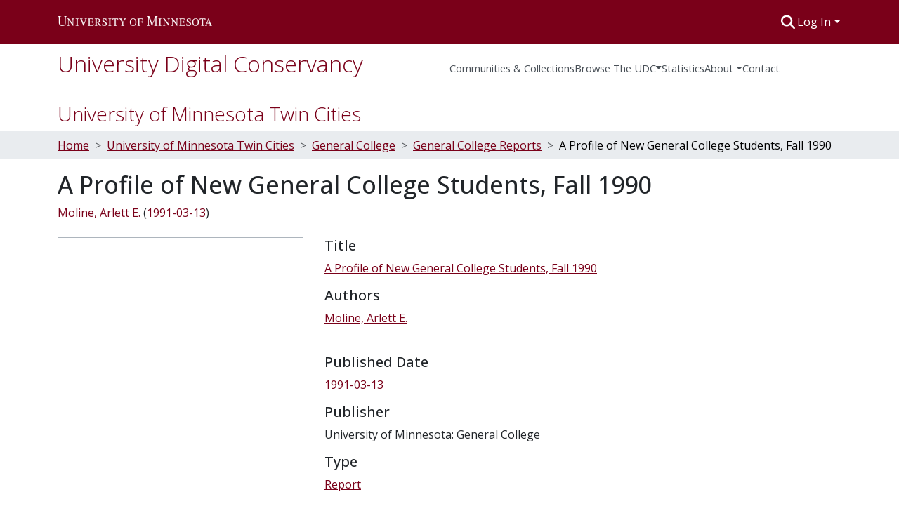

--- FILE ---
content_type: text/html; charset=utf-8
request_url: https://conservancy.umn.edu/items/ae2197a6-09f0-4345-af48-91a7e39aa0a2
body_size: 77208
content:
<!DOCTYPE html><html data-beasties-container="" lang="en"><head>
  <meta charset="UTF-8">
  <base href="/">
  <title>A Profile of New General College Students, Fall 1990</title>
  <meta name="viewport" content="width=device-width,minimum-scale=1">
  <meta http-equiv="cache-control" content="no-store">
<link rel="stylesheet" href="styles.cf390c6bfbe7555f.css" media="print" onload="this.media='all'"><noscript><link rel="stylesheet" href="styles.cf390c6bfbe7555f.css"></noscript><link rel="stylesheet" type="text/css" class="theme-css" href="udc-theme.css"><link rel="icon" href="assets/udc/images/favicons/favicon.ico" sizes="any" class="theme-head-tag"><link rel="icon" href="assets/udc/images/favicons/favicon.svg" type="image/svg+xml" class="theme-head-tag"><link rel="apple-touch-icon" href="assets/udc/images/favicons/apple-touch-icon.png" class="theme-head-tag"><link rel="manifest" href="assets/udc/images/favicons/manifest.webmanifest" class="theme-head-tag"><meta name="Generator" content="DSpace 9.2"><meta name="title" content="A Profile of New General College Students, Fall 1990"><meta name="citation_title" content="A Profile of New General College Students, Fall 1990"><meta name="citation_author" content="Moline, Arlett E."><meta name="citation_publication_date" content="1991-03-13"><meta name="citation_language" content="en_US"><meta name="citation_abstract_html_url" content="https://hdl.handle.net/11299/91203"><meta name="citation_publisher" content="University of Minnesota: General College"><style ng-app-id="dspace-angular">#skip-to-main-content[_ngcontent-dspace-angular-c2344767681]{position:absolute;top:-40px;left:0;opacity:0;transition:opacity .3s;z-index:calc(var(--ds-nav-z-index) + 1);border-top-left-radius:0;border-top-right-radius:0;border-bottom-left-radius:0}#skip-to-main-content[_ngcontent-dspace-angular-c2344767681]:focus{opacity:1;top:0}</style><style ng-app-id="dspace-angular">.notifications-wrapper{z-index:var(--bs-zindex-popover);text-align:right;overflow-wrap:break-word;word-wrap:break-word;-ms-word-break:break-all;word-break:break-all;word-break:break-word;-webkit-hyphens:auto;hyphens:auto}.notifications-wrapper .notification{display:block}.notifications-wrapper.left{left:0}.notifications-wrapper.top{top:0}.notifications-wrapper.right{right:0}.notifications-wrapper.bottom{bottom:0}.notifications-wrapper.center{left:50%;transform:translate(-50%)}.notifications-wrapper.middle{top:50%;transform:translateY(-50%)}.notifications-wrapper.middle.center{transform:translate(-50%,-50%)}@media screen and (max-width: 576px){.notifications-wrapper{width:auto;left:0;right:0}}
</style><style ng-app-id="dspace-angular">.live-region[_ngcontent-dspace-angular-c315870698]{position:fixed;bottom:0;left:0;right:0;padding-left:60px;height:90px;line-height:18px;color:var(--bs-white);background-color:var(--bs-dark);opacity:.94;z-index:var(--ds-live-region-z-index)}</style><style ng-app-id="dspace-angular">[_nghost-dspace-angular-c3221564000]{position:fixed;left:0;top:0;z-index:var(--ds-sidebar-z-index)}[_nghost-dspace-angular-c3221564000]   nav#admin-sidebar[_ngcontent-dspace-angular-c3221564000]{max-width:var(--ds-admin-sidebar-fixed-element-width);display:flex;flex-direction:column;flex-wrap:nowrap}[_nghost-dspace-angular-c3221564000]   nav#admin-sidebar[_ngcontent-dspace-angular-c3221564000]   div#sidebar-top-level-items-container[_ngcontent-dspace-angular-c3221564000]{flex:1 1 auto;overflow-x:hidden;overflow-y:auto}[_nghost-dspace-angular-c3221564000]   nav#admin-sidebar[_ngcontent-dspace-angular-c3221564000]   div#sidebar-top-level-items-container[_ngcontent-dspace-angular-c3221564000]::-webkit-scrollbar{width:var(--ds-dark-scrollbar-width);height:3px}[_nghost-dspace-angular-c3221564000]   nav#admin-sidebar[_ngcontent-dspace-angular-c3221564000]   div#sidebar-top-level-items-container[_ngcontent-dspace-angular-c3221564000]::-webkit-scrollbar-button{background-color:var(--ds-dark-scrollbar-bg)}[_nghost-dspace-angular-c3221564000]   nav#admin-sidebar[_ngcontent-dspace-angular-c3221564000]   div#sidebar-top-level-items-container[_ngcontent-dspace-angular-c3221564000]::-webkit-scrollbar-track{background-color:var(--ds-dark-scrollbar-alt-bg)}[_nghost-dspace-angular-c3221564000]   nav#admin-sidebar[_ngcontent-dspace-angular-c3221564000]   div#sidebar-top-level-items-container[_ngcontent-dspace-angular-c3221564000]::-webkit-scrollbar-track-piece{background-color:var(--ds-dark-scrollbar-bg)}[_nghost-dspace-angular-c3221564000]   nav#admin-sidebar[_ngcontent-dspace-angular-c3221564000]   div#sidebar-top-level-items-container[_ngcontent-dspace-angular-c3221564000]::-webkit-scrollbar-thumb{height:50px;background-color:var(--ds-dark-scrollbar-fg);border-radius:3px}[_nghost-dspace-angular-c3221564000]   nav#admin-sidebar[_ngcontent-dspace-angular-c3221564000]   div#sidebar-top-level-items-container[_ngcontent-dspace-angular-c3221564000]::-webkit-scrollbar-corner{background-color:var(--ds-dark-scrollbar-alt-bg)}[_nghost-dspace-angular-c3221564000]   nav#admin-sidebar[_ngcontent-dspace-angular-c3221564000]   div#sidebar-top-level-items-container[_ngcontent-dspace-angular-c3221564000]::-webkit-resizer{background-color:var(--ds-dark-scrollbar-bg)}[_nghost-dspace-angular-c3221564000]   nav#admin-sidebar[_ngcontent-dspace-angular-c3221564000]   img#admin-sidebar-logo[_ngcontent-dspace-angular-c3221564000]{height:var(--ds-admin-sidebar-logo-height)}[_nghost-dspace-angular-c3221564000]   nav#admin-sidebar[_ngcontent-dspace-angular-c3221564000]     .sidebar-full-width-container{width:100%;padding-left:0;padding-right:0;margin-left:0;margin-right:0}[_nghost-dspace-angular-c3221564000]   nav#admin-sidebar[_ngcontent-dspace-angular-c3221564000]     .sidebar-item{padding-top:var(--ds-admin-sidebar-item-padding);padding-bottom:var(--ds-admin-sidebar-item-padding)}[_nghost-dspace-angular-c3221564000]   nav#admin-sidebar[_ngcontent-dspace-angular-c3221564000]     .sidebar-section-wrapper{display:flex;flex-direction:row;flex-wrap:nowrap;align-items:stretch}[_nghost-dspace-angular-c3221564000]   nav#admin-sidebar[_ngcontent-dspace-angular-c3221564000]     .sidebar-section-wrapper>.sidebar-fixed-element-wrapper{min-width:var(--ds-admin-sidebar-fixed-element-width);flex:1 1 auto;display:flex;flex-direction:row;justify-content:center;align-items:center}[_nghost-dspace-angular-c3221564000]   nav#admin-sidebar[_ngcontent-dspace-angular-c3221564000]     .sidebar-section-wrapper>.sidebar-collapsible-element-outer-wrapper{display:flex;flex-wrap:wrap;justify-content:flex-end;max-width:calc(100% - var(--ds-admin-sidebar-fixed-element-width));padding-left:var(--ds-dark-scrollbar-width);overflow-x:hidden}[_nghost-dspace-angular-c3221564000]   nav#admin-sidebar[_ngcontent-dspace-angular-c3221564000]     .sidebar-section-wrapper>.sidebar-collapsible-element-outer-wrapper>.sidebar-collapsible-element-inner-wrapper{min-width:calc(var(--ds-admin-sidebar-collapsible-element-width) - var(--ds-dark-scrollbar-width));height:100%;padding-right:var(--ds-admin-sidebar-item-padding)}[_nghost-dspace-angular-c3221564000]   nav#admin-sidebar[_ngcontent-dspace-angular-c3221564000]{background-color:var(--ds-admin-sidebar-bg)}[_nghost-dspace-angular-c3221564000]   nav#admin-sidebar[_ngcontent-dspace-angular-c3221564000]    {color:#fff}[_nghost-dspace-angular-c3221564000]   nav#admin-sidebar[_ngcontent-dspace-angular-c3221564000]     a{color:var(--ds-admin-sidebar-link-color);text-decoration:none}[_nghost-dspace-angular-c3221564000]   nav#admin-sidebar[_ngcontent-dspace-angular-c3221564000]     a:hover, [_nghost-dspace-angular-c3221564000]   nav#admin-sidebar[_ngcontent-dspace-angular-c3221564000]     a:focus{color:var(--ds-admin-sidebar-link-hover-color)}[_nghost-dspace-angular-c3221564000]   nav#admin-sidebar[_ngcontent-dspace-angular-c3221564000]   div#sidebar-header-container[_ngcontent-dspace-angular-c3221564000]{background-color:var(--ds-admin-sidebar-header-bg)}[_nghost-dspace-angular-c3221564000]   nav#admin-sidebar[_ngcontent-dspace-angular-c3221564000]   div#sidebar-header-container[_ngcontent-dspace-angular-c3221564000]   .sidebar-fixed-element-wrapper[_ngcontent-dspace-angular-c3221564000]{background-color:var(--ds-admin-sidebar-header-bg)}  .browser-firefox-windows{--ds-dark-scrollbar-width: 20px}</style><style ng-app-id="dspace-angular">.nav-breadcrumb[_ngcontent-dspace-angular-c1788695742]{background-color:var(--ds-breadcrumb-bg)!important}.breadcrumb[_ngcontent-dspace-angular-c1788695742]{border-radius:0;padding-bottom:calc(var(--ds-content-spacing) / 2);padding-top:calc(var(--ds-content-spacing) / 2);background-color:var(--ds-breadcrumb-bg)!important;padding-left:calc(var(--bs-spacer) * .75);padding-right:calc(var(--bs-spacer) * .75)}li.breadcrumb-item[_ngcontent-dspace-angular-c1788695742]{display:flex}li.breadcrumb-item[_ngcontent-dspace-angular-c1788695742]:nth-last-child(2){color:var(--ds-breadcrumb-link-active-color)}.breadcrumb-item-limiter[_ngcontent-dspace-angular-c1788695742]{display:inline-block}.breadcrumb-item-limiter[_ngcontent-dspace-angular-c1788695742] > *[_ngcontent-dspace-angular-c1788695742]{max-width:100%;display:block}li.breadcrumb-item.active[_ngcontent-dspace-angular-c1788695742]{color:var(--ds-breadcrumb-link-active-color)}.breadcrumb-item[_ngcontent-dspace-angular-c1788695742] + .breadcrumb-item[_ngcontent-dspace-angular-c1788695742]:before{display:block;content:">"!important}#top-level-breadcrumb[_ngcontent-dspace-angular-c1788695742]{padding-top:25px}#top-level-breadcrumb[_ngcontent-dspace-angular-c1788695742]   h3[_ngcontent-dspace-angular-c1788695742]{font-size:1.75rem;font-weight:lighter}</style><style ng-app-id="dspace-angular">[_nghost-dspace-angular-c2578954301]   footer[_ngcontent-dspace-angular-c2578954301]{color:#343a40;background-color:var(--ds-footer-bg);text-align:left;z-index:var(--ds-footer-z-index);border-top:var(--ds-footer-border);padding:var(--ds-footer-padding);padding-bottom:32px}[_nghost-dspace-angular-c2578954301]   footer[_ngcontent-dspace-angular-c2578954301]   p[_ngcontent-dspace-angular-c2578954301]{text-align:center;margin:0}[_nghost-dspace-angular-c2578954301]   footer[_ngcontent-dspace-angular-c2578954301]   div[_ngcontent-dspace-angular-c2578954301] > img[_ngcontent-dspace-angular-c2578954301]{height:var(--ds-footer-logo-height)}[_nghost-dspace-angular-c2578954301]   footer[_ngcontent-dspace-angular-c2578954301]   .top-footer[_ngcontent-dspace-angular-c2578954301]   .row[_ngcontent-dspace-angular-c2578954301]   div[_ngcontent-dspace-angular-c2578954301]:last-child{text-align:right}[_nghost-dspace-angular-c2578954301]   footer[_ngcontent-dspace-angular-c2578954301]   .top-footer[_ngcontent-dspace-angular-c2578954301]   a[_ngcontent-dspace-angular-c2578954301]{text-decoration:underline}[_nghost-dspace-angular-c2578954301]   footer[_ngcontent-dspace-angular-c2578954301]   .bottom-footer[_ngcontent-dspace-angular-c2578954301]{padding-top:16px!important;border-top:2px solid #343a40}[_nghost-dspace-angular-c2578954301]   footer[_ngcontent-dspace-angular-c2578954301]   .bottom-footer[_ngcontent-dspace-angular-c2578954301]   .notify-enabled[_ngcontent-dspace-angular-c2578954301]{position:relative}[_nghost-dspace-angular-c2578954301]   footer[_ngcontent-dspace-angular-c2578954301]   .bottom-footer[_ngcontent-dspace-angular-c2578954301]   .notify-enabled[_ngcontent-dspace-angular-c2578954301]   .coar-notify-support-route[_ngcontent-dspace-angular-c2578954301]{padding:0 calc(var(--bs-spacer) / 2);color:inherit}[_nghost-dspace-angular-c2578954301]   footer[_ngcontent-dspace-angular-c2578954301]   .bottom-footer[_ngcontent-dspace-angular-c2578954301]   .notify-enabled[_ngcontent-dspace-angular-c2578954301]   .n-coar[_ngcontent-dspace-angular-c2578954301]{height:var(--ds-footer-n-coar-height);margin-bottom:8.5px}@media screen and (min-width: 768px){[_nghost-dspace-angular-c2578954301]   footer[_ngcontent-dspace-angular-c2578954301]   .bottom-footer[_ngcontent-dspace-angular-c2578954301]   .notify-enabled[_ngcontent-dspace-angular-c2578954301]{position:absolute;bottom:4px;right:0}}[_nghost-dspace-angular-c2578954301]   footer[_ngcontent-dspace-angular-c2578954301]   .bottom-footer[_ngcontent-dspace-angular-c2578954301]   ul[_ngcontent-dspace-angular-c2578954301]   li[_ngcontent-dspace-angular-c2578954301]{display:inline-flex}[_nghost-dspace-angular-c2578954301]   footer[_ngcontent-dspace-angular-c2578954301]   .bottom-footer[_ngcontent-dspace-angular-c2578954301]   ul[_ngcontent-dspace-angular-c2578954301]   li[_ngcontent-dspace-angular-c2578954301]   a[_ngcontent-dspace-angular-c2578954301], [_nghost-dspace-angular-c2578954301]   footer[_ngcontent-dspace-angular-c2578954301]   .bottom-footer[_ngcontent-dspace-angular-c2578954301]   ul[_ngcontent-dspace-angular-c2578954301]   li[_ngcontent-dspace-angular-c2578954301]   .btn-link[_ngcontent-dspace-angular-c2578954301]{padding:0 calc(var(--bs-spacer) / 2);color:inherit;font-size:.875em}[_nghost-dspace-angular-c2578954301]   footer[_ngcontent-dspace-angular-c2578954301]   .bottom-footer[_ngcontent-dspace-angular-c2578954301]   ul[_ngcontent-dspace-angular-c2578954301]   li[_ngcontent-dspace-angular-c2578954301]   a[_ngcontent-dspace-angular-c2578954301]:focus, [_nghost-dspace-angular-c2578954301]   footer[_ngcontent-dspace-angular-c2578954301]   .bottom-footer[_ngcontent-dspace-angular-c2578954301]   ul[_ngcontent-dspace-angular-c2578954301]   li[_ngcontent-dspace-angular-c2578954301]   .btn-link[_ngcontent-dspace-angular-c2578954301]:focus{box-shadow:none;text-decoration:underline}[_nghost-dspace-angular-c2578954301]   footer[_ngcontent-dspace-angular-c2578954301]   .bottom-footer[_ngcontent-dspace-angular-c2578954301]   ul[_ngcontent-dspace-angular-c2578954301]   li[_ngcontent-dspace-angular-c2578954301]   a[_ngcontent-dspace-angular-c2578954301]:focus-visible, [_nghost-dspace-angular-c2578954301]   footer[_ngcontent-dspace-angular-c2578954301]   .bottom-footer[_ngcontent-dspace-angular-c2578954301]   ul[_ngcontent-dspace-angular-c2578954301]   li[_ngcontent-dspace-angular-c2578954301]   .btn-link[_ngcontent-dspace-angular-c2578954301]:focus-visible{box-shadow:0 0 0 .2rem #ffffff80}[_nghost-dspace-angular-c2578954301]   footer[_ngcontent-dspace-angular-c2578954301]   .bottom-footer[_ngcontent-dspace-angular-c2578954301]   ul[_ngcontent-dspace-angular-c2578954301]   li[_ngcontent-dspace-angular-c2578954301]:not(:last-child):after{content:"";border-right:1px var(--bs-secondary) solid}[_nghost-dspace-angular-c2578954301]   footer[_ngcontent-dspace-angular-c2578954301]   .btn[_ngcontent-dspace-angular-c2578954301]{box-shadow:none}</style><style ng-app-id="dspace-angular">@media (max-width: 991.98px){.container[_ngcontent-dspace-angular-c2427527701]{width:100%;max-width:none}}</style><style ng-app-id="dspace-angular">[_nghost-dspace-angular-c1629207273]{position:relative}[_nghost-dspace-angular-c1629207273]   div#header-navbar-wrapper[_ngcontent-dspace-angular-c1629207273]{border-bottom:1px var(--ds-header-navbar-border-bottom-color) solid}</style><style ng-app-id="dspace-angular">.request-a-copy-access-icon[_ngcontent-dspace-angular-c676989622]{margin-right:4px;color:var(--bs-success)}.request-a-copy-access-error-icon[_ngcontent-dspace-angular-c676989622]{margin-right:4px}</style><style ng-app-id="dspace-angular">.source-logo[_ngcontent-dspace-angular-c764111523]{max-height:var(--ds-header-logo-height)}.source-logo-container[_ngcontent-dspace-angular-c764111523]{width:var(--ds-qa-logo-width);display:flex;justify-content:center}.sections-gap[_ngcontent-dspace-angular-c764111523]{gap:1rem}</style><style ng-app-id="dspace-angular">[_nghost-dspace-angular-c3457600916]{width:100%}</style><style ng-app-id="dspace-angular">@charset "UTF-8";.subheading[_ngcontent-dspace-angular-c372162460]{display:flex;flex-wrap:wrap;margin-bottom:8px}.subheading[_ngcontent-dspace-angular-c372162460]   .subheading-authors[_ngcontent-dspace-angular-c372162460]     .simple-view-element-body{display:flex;flex-wrap:wrap}.subheading[_ngcontent-dspace-angular-c372162460]   .subheading-authors[_ngcontent-dspace-angular-c372162460]     .simple-view-element-body .separator:before{content:";\a0"}.subheading[_ngcontent-dspace-angular-c372162460]   .subheading-date[_ngcontent-dspace-angular-c372162460]     .simple-view-element-body{display:flex;flex-wrap:wrap}.subheading[_ngcontent-dspace-angular-c372162460]   .subheading-date[_ngcontent-dspace-angular-c372162460]     .simple-view-element-body:before{content:"\a0("}.subheading[_ngcontent-dspace-angular-c372162460]   .subheading-date[_ngcontent-dspace-angular-c372162460]     .simple-view-element-body:after{content:")"}ds-item-page-date-field[_ngcontent-dspace-angular-c372162460]   a[_ngcontent-dspace-angular-c372162460], ds-item-page-collections[_ngcontent-dspace-angular-c372162460]   a[_ngcontent-dspace-angular-c372162460], ds-item-page-file-section[_ngcontent-dspace-angular-c372162460]   a[_ngcontent-dspace-angular-c372162460], .udc-item-page-uri[_ngcontent-dspace-angular-c372162460]   a[_ngcontent-dspace-angular-c372162460]{text-decoration:underline}</style><style ng-app-id="dspace-angular">[_nghost-dspace-angular-c102746809]   .simple-view-element[_ngcontent-dspace-angular-c102746809]{margin-bottom:15px}[_nghost-dspace-angular-c102746809]   .simple-view-element-header[_ngcontent-dspace-angular-c102746809]{font-size:1.25rem}</style><style ng-app-id="dspace-angular">#udc-theme_header.component-begin[_ngcontent-dspace-angular-c3644843385]{border:0px solid #000}[_nghost-dspace-angular-c3644843385]   header[_ngcontent-dspace-angular-c3644843385]{padding-top:4px;padding-bottom:4px;background-color:var(--ds-header-bg)}[_nghost-dspace-angular-c3644843385]   .navbar-brand[_ngcontent-dspace-angular-c3644843385]{margin-left:-4px;padding:4px}[_nghost-dspace-angular-c3644843385]   .navbar-brand[_ngcontent-dspace-angular-c3644843385]:hover{background-color:var(--udc-header-icon-hover-background)}[_nghost-dspace-angular-c3644843385]   .navbar-brand[_ngcontent-dspace-angular-c3644843385]:hover   img[_ngcontent-dspace-angular-c3644843385]{filter:invert(.9)}[_nghost-dspace-angular-c3644843385]   .navbar-brand[_ngcontent-dspace-angular-c3644843385]   img[_ngcontent-dspace-angular-c3644843385]{max-width:220px;max-height:var(--ds-header-logo-height)}[_nghost-dspace-angular-c3644843385]   .navbar-toggler[_ngcontent-dspace-angular-c3644843385]{border:none;color:var(--ds-header-icon-color)}[_nghost-dspace-angular-c3644843385]   .navbar-toggler[_ngcontent-dspace-angular-c3644843385]:hover, [_nghost-dspace-angular-c3644843385]   .navbar-toggler[_ngcontent-dspace-angular-c3644843385]:focus{color:var(--ds-header-icon-color-hover)}[_nghost-dspace-angular-c3644843385]   .navbar-toggler[_ngcontent-dspace-angular-c3644843385]   .toggler-icon[_ngcontent-dspace-angular-c3644843385]{width:1.5em;height:1.5em;line-height:1.5}[_nghost-dspace-angular-c3644843385]   .navbar[_ngcontent-dspace-angular-c3644843385], [_nghost-dspace-angular-c3644843385]   div[role=toolbar][_ngcontent-dspace-angular-c3644843385]{display:flex;gap:calc(var(--bs-spacer) / 3);align-items:center}#udc-theme_header.component-end[_ngcontent-dspace-angular-c3644843385]{border:0px solid #000}</style><style ng-app-id="dspace-angular">.ds-context-help-toggle[_ngcontent-dspace-angular-c2426259484]{color:var(--ds-header-icon-color);background-color:var(--ds-header-bg)}.ds-context-help-toggle[_ngcontent-dspace-angular-c2426259484]:hover, .ds-context-help-toggle[_ngcontent-dspace-angular-c2426259484]:focus{color:var(--ds-header-icon-color-hover)}</style><style ng-app-id="dspace-angular">[_nghost-dspace-angular-c327497785]{--ds-expandable-navbar-height: auto}[_nghost-dspace-angular-c327497785]   nav.navbar[_ngcontent-dspace-angular-c327497785]{background-color:var(--ds-navbar-bg);align-items:baseline;padding:0}@media screen and (max-width: 767.98px){[_nghost-dspace-angular-c327497785]   .navbar[_ngcontent-dspace-angular-c327497785]{width:100vw;background-color:var(--bs-white);position:absolute;overflow:hidden;height:0;z-index:var(--ds-nav-z-index)}[_nghost-dspace-angular-c327497785]   .navbar.open[_ngcontent-dspace-angular-c327497785]{height:auto;min-height:100vh;border-bottom:1px var(--ds-header-navbar-border-bottom-color) solid}}@media screen and (min-width: 768px){[_nghost-dspace-angular-c327497785]   .reset-padding-md[_ngcontent-dspace-angular-c327497785]{margin-left:calc(var(--bs-spacer) / -1);margin-right:calc(var(--bs-spacer) / -1)}}@media screen and (max-width: 767.98px){[_nghost-dspace-angular-c327497785]   .navbar-expand-md.navbar-container[_ngcontent-dspace-angular-c327497785] > .navbar-inner-container[_ngcontent-dspace-angular-c327497785]{padding:0 var(--bs-spacer)}[_nghost-dspace-angular-c327497785]   .navbar-expand-md.navbar-container[_ngcontent-dspace-angular-c327497785]{padding:0}}[_nghost-dspace-angular-c327497785]   #main-navbar[_ngcontent-dspace-angular-c327497785]     .ds-menu-item, [_nghost-dspace-angular-c327497785]   #main-navbar[_ngcontent-dspace-angular-c327497785]     .ds-menu-toggler-wrapper{white-space:nowrap;text-decoration:none}[_nghost-dspace-angular-c327497785]   #main-navbar[_ngcontent-dspace-angular-c327497785]     .dropdown-menu{padding:.5rem!important}[_nghost-dspace-angular-c327497785]   #main-navbar[_ngcontent-dspace-angular-c327497785]     .ds-menu-item{display:block;color:var(--ds-navbar-link-color);padding:1.5rem 0 .75rem;font-size:.925em}[_nghost-dspace-angular-c327497785]   #main-navbar[_ngcontent-dspace-angular-c327497785]     .ds-menu-item:hover, [_nghost-dspace-angular-c327497785]   #main-navbar[_ngcontent-dspace-angular-c327497785]     .ds-menu-item:focus{color:var(--ds-navbar-link-color-hover)}[_nghost-dspace-angular-c327497785]   #main-navbar[_ngcontent-dspace-angular-c327497785]     #navbar-title{color:var(--ds-link-color);font-weight:lighter;margin-bottom:0}[_nghost-dspace-angular-c327497785]   #main-navbar[_ngcontent-dspace-angular-c327497785]     #navbar-title a{text-decoration:none;color:var(--ds-link-color);font-size:2rem}[_nghost-dspace-angular-c327497785]   #main-navbar[_ngcontent-dspace-angular-c327497785]     #navbar-title a:hover{text-decoration:none;background-color:var(--ds-navbar-bg);color:var(--ds-navbar-link-color-hover)}[_nghost-dspace-angular-c327497785]   #main-navbar[_ngcontent-dspace-angular-c327497785]     .dropdown{z-index:var(--ds-nav-z-index);position:relative}[_nghost-dspace-angular-c327497785]   #main-navbar[_ngcontent-dspace-angular-c327497785]     .dropdown-content{display:none;position:absolute;background-color:var(--ds-navbar-bg)}[_nghost-dspace-angular-c327497785]   #main-navbar[_ngcontent-dspace-angular-c327497785]     .dropdown-content a{color:var(--ds-navbar-link-color);padding:12px 16px;text-decoration:none;display:block}[_nghost-dspace-angular-c327497785]   #main-navbar[_ngcontent-dspace-angular-c327497785]     .dropdown:hover .dropdown-content{display:block}[_nghost-dspace-angular-c327497785]   #main-navbar[_ngcontent-dspace-angular-c327497785]     i.toggle-menu-icon{color:var(--ds-navbar-link-color);padding-top:.5rem}</style><style ng-app-id="dspace-angular">[_nghost-dspace-angular-c721316482]   .ds-menu-item[_ngcontent-dspace-angular-c721316482]{display:inline-block}</style><style ng-app-id="dspace-angular">input[type=text][_ngcontent-dspace-angular-c1353270301]{margin-top:calc(-.3 * var(--bs-font-size-base));background-color:#fff!important;border-color:var(--ds-header-icon-color);right:0}input[type=text].collapsed[_ngcontent-dspace-angular-c1353270301]{opacity:0}.submit-icon[_ngcontent-dspace-angular-c1353270301]{cursor:pointer;position:sticky;top:0;border:0!important;color:var(--ds-header-icon-color)}.submit-icon[_ngcontent-dspace-angular-c1353270301]:hover, .submit-icon[_ngcontent-dspace-angular-c1353270301]:focus{color:var(--ds-header-icon-color-hover)}@media screen and (max-width: 768px){.query[_ngcontent-dspace-angular-c1353270301]:focus{max-width:250px!important;width:40vw!important}}</style><style ng-app-id="dspace-angular">#loginDropdownMenu[_ngcontent-dspace-angular-c4228636223], #logoutDropdownMenu[_ngcontent-dspace-angular-c4228636223]{min-width:330px;z-index:1002}#loginDropdownMenu[_ngcontent-dspace-angular-c4228636223]{min-height:75px}.dropdown-item.active[_ngcontent-dspace-angular-c4228636223], .dropdown-item[_ngcontent-dspace-angular-c4228636223]:active, .dropdown-item[_ngcontent-dspace-angular-c4228636223]:hover, .dropdown-item[_ngcontent-dspace-angular-c4228636223]:focus{background-color:#0000!important}.loginLink[_ngcontent-dspace-angular-c4228636223], .dropdownLogin[_ngcontent-dspace-angular-c4228636223], .logoutLink[_ngcontent-dspace-angular-c4228636223], .dropdownLogout[_ngcontent-dspace-angular-c4228636223]{color:var(--ds-header-icon-color)}.loginLink[_ngcontent-dspace-angular-c4228636223]:hover, .loginLink[_ngcontent-dspace-angular-c4228636223]:focus, .dropdownLogin[_ngcontent-dspace-angular-c4228636223]:hover, .dropdownLogin[_ngcontent-dspace-angular-c4228636223]:focus, .logoutLink[_ngcontent-dspace-angular-c4228636223]:hover, .logoutLink[_ngcontent-dspace-angular-c4228636223]:focus, .dropdownLogout[_ngcontent-dspace-angular-c4228636223]:hover, .dropdownLogout[_ngcontent-dspace-angular-c4228636223]:focus{color:var(--ds-header-icon-color-hover)}.dropdownLogin[_ngcontent-dspace-angular-c4228636223]:not(:focus-visible).active, .dropdownLogin[_ngcontent-dspace-angular-c4228636223]:not(:focus-visible):active, .dropdownLogin[_ngcontent-dspace-angular-c4228636223]:not(:focus-visible).active:focus, .dropdownLogin[_ngcontent-dspace-angular-c4228636223]:not(:focus-visible):active:focus, .dropdownLogout[_ngcontent-dspace-angular-c4228636223]:not(:focus-visible).active, .dropdownLogout[_ngcontent-dspace-angular-c4228636223]:not(:focus-visible):active, .dropdownLogout[_ngcontent-dspace-angular-c4228636223]:not(:focus-visible).active:focus, .dropdownLogout[_ngcontent-dspace-angular-c4228636223]:not(:focus-visible):active:focus{box-shadow:unset}.dropdown-toggle[_ngcontent-dspace-angular-c4228636223]:after{margin-left:0}</style><style ng-app-id="dspace-angular">.login-container[_ngcontent-dspace-angular-c634690345]{max-width:350px}a[_ngcontent-dspace-angular-c634690345]{white-space:normal;padding:.25rem .75rem}</style><style ng-app-id="dspace-angular">[_nghost-dspace-angular-c1271002070]     .card{margin-bottom:var(--ds-submission-sections-margin-bottom);overflow:unset}.section-focus[_ngcontent-dspace-angular-c1271002070]{border-radius:var(--bs-border-radius);box-shadow:var(--bs-btn-focus-box-shadow)}[_nghost-dspace-angular-c1271002070]     .card:first-of-type{border-bottom:var(--bs-card-border-width) solid var(--bs-card-border-color)!important;border-bottom-left-radius:var(--bs-card-border-radius)!important;border-bottom-right-radius:var(--bs-card-border-radius)!important}[_nghost-dspace-angular-c1271002070]     .card-header button{box-shadow:none!important;width:100%}</style><style ng-app-id="dspace-angular">.btn-dark[_ngcontent-dspace-angular-c2003421933]{background-color:var(--ds-admin-sidebar-bg)}.dso-button-menu[_ngcontent-dspace-angular-c2003421933]   .dropdown-toggle[_ngcontent-dspace-angular-c2003421933]:after{content:"";width:0;height:0;border-style:solid;border-width:12px 12px 0 0;border-color:rgba(0,0,0,0) #627a91 rgba(0,0,0,0) rgba(0,0,0,0);border-bottom-right-radius:var(--bs-btn-border-radius-sm);right:0;bottom:0;position:absolute;overflow:hidden}.dso-button-menu[_ngcontent-dspace-angular-c2003421933]{overflow:hidden}ul.dropdown-menu[_ngcontent-dspace-angular-c2003421933]{background-color:var(--ds-admin-sidebar-bg);color:#fff}ul.dropdown-menu[_ngcontent-dspace-angular-c2003421933]     a{color:#fff}ul.dropdown-menu[_ngcontent-dspace-angular-c2003421933]     a.disabled{color:var(--bs-btn-link-disabled-color)}ul.dropdown-menu[_ngcontent-dspace-angular-c2003421933]   .disabled[_ngcontent-dspace-angular-c2003421933]{color:var(--bs-btn-link-disabled-color)}.dso-edit-menu-dropdown[_ngcontent-dspace-angular-c2003421933]{max-width:min(600px,75vw)}</style><style ng-app-id="dspace-angular">[_nghost-dspace-angular-c3185126158]   .ds-menu-item-wrapper[_ngcontent-dspace-angular-c3185126158]{position:relative}[_nghost-dspace-angular-c3185126158]   .dropdown-menu[_ngcontent-dspace-angular-c3185126158]{overflow:hidden;min-width:100%;top:100%;border:0;background-color:var(--ds-expandable-navbar-bg)}@media (min-width: 768px){[_nghost-dspace-angular-c3185126158]   .dropdown-menu[_ngcontent-dspace-angular-c3185126158]{border-top-left-radius:0;border-top-right-radius:0;background-color:var(--ds-navbar-dropdown-bg)}}[_nghost-dspace-angular-c3185126158]   .toggle-menu-icon[_ngcontent-dspace-angular-c3185126158], [_nghost-dspace-angular-c3185126158]   .toggle-menu-icon[_ngcontent-dspace-angular-c3185126158]:hover{text-decoration:none}</style><style ng-app-id="dspace-angular">[_nghost-dspace-angular-c830142487]   .ds-menu-item[_ngcontent-dspace-angular-c830142487]{display:inline-block}</style><link href="https://conservancy.umn.edu/bitstreams/dffe0f87-a1a9-4a0c-9a38-8ab5f0136fcf/download" rel="item" type="application/pdf"><link href="https://conservancy.umn.edu/signposting/describedby/ae2197a6-09f0-4345-af48-91a7e39aa0a2" rel="describedby" type="application/vnd.datacite.datacite+xml"><link href="https://hdl.handle.net/11299/91203" rel="cite-as"><link href="https://conservancy.umn.edu/signposting/linksets/ae2197a6-09f0-4345-af48-91a7e39aa0a2" rel="linkset" type="application/linkset"><link href="https://conservancy.umn.edu/signposting/linksets/ae2197a6-09f0-4345-af48-91a7e39aa0a2/json" rel="linkset" type="application/linkset+json"><link href="https://schema.org/AboutPage" rel="type"><link href="https://schema.org/CreativeWork" rel="type"><style ng-app-id="dspace-angular">.request-a-copy-access-icon[_ngcontent-dspace-angular-c2502610667]{color:var(--bs-success)}.btn-download[_ngcontent-dspace-angular-c2502610667]{width:fit-content}</style><meta name="citation_pdf_url" content="https://conservancy.umn.edu/bitstreams/dffe0f87-a1a9-4a0c-9a38-8ab5f0136fcf/download"><style ng-app-id="dspace-angular">.limit-width[_ngcontent-dspace-angular-c1027064000]{max-width:var(--ds-thumbnail-max-width)}img[_ngcontent-dspace-angular-c1027064000]{max-width:100%}.outer[_ngcontent-dspace-angular-c1027064000]{position:relative}.outer[_ngcontent-dspace-angular-c1027064000]:before{display:block;content:"";width:100%;padding-top:141.4285714286%}.outer[_ngcontent-dspace-angular-c1027064000] > .inner[_ngcontent-dspace-angular-c1027064000]{position:absolute;inset:0}.outer[_ngcontent-dspace-angular-c1027064000] > .inner[_ngcontent-dspace-angular-c1027064000] > .thumbnail-placeholder[_ngcontent-dspace-angular-c1027064000]{background:var(--ds-thumbnail-placeholder-background);border:var(--ds-thumbnail-placeholder-border);color:var(--ds-thumbnail-placeholder-color);font-weight:700}.outer[_ngcontent-dspace-angular-c1027064000] > .inner[_ngcontent-dspace-angular-c1027064000] > .centered[_ngcontent-dspace-angular-c1027064000]{width:100%;height:100%;display:flex;justify-content:center;align-items:center;text-align:center}</style><style ng-app-id="dspace-angular">.loader[_ngcontent-dspace-angular-c3410226373]{margin:0 25px}span[_ngcontent-dspace-angular-c3410226373]{display:block;margin:0 auto}span[class*=l-][_ngcontent-dspace-angular-c3410226373]{height:4px;width:4px;background:#000;display:inline-block;margin:12px 2px;border-radius:100%;-webkit-border-radius:100%;-moz-border-radius:100%;-webkit-animation:_ngcontent-dspace-angular-c3410226373_loader 2s infinite;-webkit-animation-timing-function:cubic-bezier(.03,.615,.995,.415);-webkit-animation-fill-mode:both;-moz-animation:loader 2s infinite;-moz-animation-timing-function:cubic-bezier(.03,.615,.995,.415);-moz-animation-fill-mode:both;-ms-animation:loader 2s infinite;-ms-animation-timing-function:cubic-bezier(.03,.615,.995,.415);-ms-animation-fill-mode:both;animation:_ngcontent-dspace-angular-c3410226373_loader 2s infinite;animation-timing-function:cubic-bezier(.03,.615,.995,.415);animation-fill-mode:both}span.l-1[_ngcontent-dspace-angular-c3410226373]{animation-delay:1s;-ms-animation-delay:1s;-moz-animation-delay:1s}span.l-2[_ngcontent-dspace-angular-c3410226373]{animation-delay:.9s;-ms-animation-delay:.9s;-moz-animation-delay:.9s}span.l-3[_ngcontent-dspace-angular-c3410226373]{animation-delay:.8s;-ms-animation-delay:.8s;-moz-animation-delay:.8s}span.l-4[_ngcontent-dspace-angular-c3410226373]{animation-delay:.7s;-ms-animation-delay:.7s;-moz-animation-delay:.7s}span.l-5[_ngcontent-dspace-angular-c3410226373]{animation-delay:.6s;-ms-animation-delay:.6s;-moz-animation-delay:.6s}span.l-6[_ngcontent-dspace-angular-c3410226373]{animation-delay:.5s;-ms-animation-delay:.5s;-moz-animation-delay:.5s}span.l-7[_ngcontent-dspace-angular-c3410226373]{animation-delay:.4s;-ms-animation-delay:.4s;-moz-animation-delay:.4s}span.l-8[_ngcontent-dspace-angular-c3410226373]{animation-delay:.3s;-ms-animation-delay:.3s;-moz-animation-delay:.3s}span.l-9[_ngcontent-dspace-angular-c3410226373]{animation-delay:.2s;-ms-animation-delay:.2s;-moz-animation-delay:.2s}span.l-9[_ngcontent-dspace-angular-c3410226373]{animation-delay:.1s;-ms-animation-delay:.1s;-moz-animation-delay:.1s}span.l-10[_ngcontent-dspace-angular-c3410226373]{animation-delay:0s;-ms-animation-delay:0s;-moz-animation-delay:0s}@keyframes _ngcontent-dspace-angular-c3410226373_loader{0%{transform:translate(-30px);opacity:0}25%{opacity:1}50%{transform:translate(30px);opacity:0}to{opacity:0}}.spinner[_ngcontent-dspace-angular-c3410226373]{color:var(--bs-gray-600)}</style></head>

<body>
  <ds-app ng-version="20.3.14" ng-server-context="ssr"><ds-root data-used-theme="custom"><ds-themed-root _nghost-dspace-angular-c2344767681="" class="ng-tns-c2344767681-0 ng-star-inserted"><button _ngcontent-dspace-angular-c2344767681="" id="skip-to-main-content" class="sr-only ng-tns-c2344767681-0"> Skip to main content
</button><div _ngcontent-dspace-angular-c2344767681="" class="outer-wrapper ng-tns-c2344767681-0 ng-trigger ng-trigger-slideSidebarPadding" style="padding-left: 0;"><ds-admin-sidebar _ngcontent-dspace-angular-c2344767681="" class="ng-tns-c2344767681-0" data-used-theme="udc"><ds-themed-admin-sidebar _nghost-dspace-angular-c3221564000="" class="ng-tns-c3221564000-1 ng-star-inserted" style=""><!----></ds-themed-admin-sidebar><!----></ds-admin-sidebar><div _ngcontent-dspace-angular-c2344767681="" class="inner-wrapper ng-tns-c2344767681-0"><ds-system-wide-alert-banner _ngcontent-dspace-angular-c2344767681="" class="ng-tns-c2344767681-0"><!----></ds-system-wide-alert-banner><ds-header-navbar-wrapper _ngcontent-dspace-angular-c2344767681="" class="ng-tns-c2344767681-0" data-used-theme="custom"><ds-themed-header-navbar-wrapper _nghost-dspace-angular-c1629207273="" class="ng-star-inserted" style=""><div _ngcontent-dspace-angular-c1629207273="" id="header-navbar-wrapper" class=""><ds-header _ngcontent-dspace-angular-c1629207273="" data-used-theme="udc"><ds-themed-header _nghost-dspace-angular-c3644843385="" class="ng-star-inserted" style=""><header _ngcontent-dspace-angular-c3644843385=""><div _ngcontent-dspace-angular-c3644843385="" class="container"><div _ngcontent-dspace-angular-c3644843385="" class="d-flex flex-row justify-content-between"><a _ngcontent-dspace-angular-c3644843385="" href="https://twin-cities.umn.edu/" role="button" tabindex="0" class="navbar-brand my-2"><img _ngcontent-dspace-angular-c3644843385="" src="assets/udc/images/UMN_1line-wh.png" alt="Repository logo"></a><div _ngcontent-dspace-angular-c3644843385="" class="navbar navbar-light navbar-expand-md flex-shrink-0 px-0"><ds-search-navbar _ngcontent-dspace-angular-c3644843385="" data-used-theme="custom"><ds-themed-search-navbar _nghost-dspace-angular-c1353270301="" class="ng-tns-c1353270301-5 ng-star-inserted" style=""><div _ngcontent-dspace-angular-c1353270301="" class="ng-tns-c1353270301-5" title="Search"><div _ngcontent-dspace-angular-c1353270301="" class="d-inline-block position-relative ng-tns-c1353270301-5"><form _ngcontent-dspace-angular-c1353270301="" novalidate="" autocomplete="on" class="d-flex ng-tns-c1353270301-5 ng-untouched ng-pristine ng-valid"><input _ngcontent-dspace-angular-c1353270301="" name="query" formcontrolname="query" type="text" class="d-inline-block bg-transparent position-absolute form-control dropdown-menu-end p1 ng-tns-c1353270301-5 display ng-trigger ng-trigger-toggleAnimation ng-untouched ng-pristine ng-valid" placeholder="" tabindex="-1" aria-label="Search" value="" style="width: 0; opacity: 0;"><button _ngcontent-dspace-angular-c1353270301="" type="button" tabindex="0" role="button" class="submit-icon btn btn-link btn-link-inline ng-tns-c1353270301-5" aria-label="Submit search"><em _ngcontent-dspace-angular-c1353270301="" class="fas fa-search fa-lg fa-fw ng-tns-c1353270301-5"></em></button></form></div></div></ds-themed-search-navbar><!----></ds-search-navbar><div _ngcontent-dspace-angular-c3644843385="" role="toolbar" aria-label="User profile bar"><ds-context-help-toggle _ngcontent-dspace-angular-c3644843385="" _nghost-dspace-angular-c2426259484="" class="d-none"><!----></ds-context-help-toggle><ds-auth-nav-menu _ngcontent-dspace-angular-c3644843385="" data-used-theme="custom"><ds-themed-auth-nav-menu _nghost-dspace-angular-c4228636223="" class="ng-tns-c4228636223-6 ng-star-inserted" style=""><div _ngcontent-dspace-angular-c4228636223="" data-test="auth-nav" class="navbar-nav me-auto ng-tns-c4228636223-6 ng-star-inserted"><div _ngcontent-dspace-angular-c4228636223="" class="nav-item ng-tns-c4228636223-6 ng-star-inserted"><div _ngcontent-dspace-angular-c4228636223="" ngbdropdown="" display="dynamic" placement="bottom-right" class="d-inline-block ng-tns-c4228636223-6 ng-trigger ng-trigger-fadeInOut dropdown"><button _ngcontent-dspace-angular-c4228636223="" role="button" tabindex="0" aria-haspopup="menu" aria-controls="loginDropdownMenu" ngbdropdowntoggle="" class="dropdown-toggle dropdownLogin btn btn-link px-0 ng-tns-c4228636223-6" aria-label="Log In" aria-expanded="false"> Log In </button><div _ngcontent-dspace-angular-c4228636223="" id="loginDropdownMenu" ngbdropdownmenu="" role="dialog" aria-modal="true" class="ng-tns-c4228636223-6 dropdown-menu" aria-label="Log In"><ds-log-in _ngcontent-dspace-angular-c4228636223="" class="ng-tns-c4228636223-6" data-used-theme="custom"><ds-themed-log-in _nghost-dspace-angular-c634690345="" class="ng-star-inserted"><!----><div _ngcontent-dspace-angular-c634690345="" class="px-4 py-3 mx-auto login-container ng-star-inserted"><ds-log-in-container _ngcontent-dspace-angular-c634690345="" _nghost-dspace-angular-c1271002070="" class="ng-star-inserted"><ds-log-in-external-provider class="ng-star-inserted"><button role="button" tabindex="0" class="btn btn-lg btn-primary w-100 text-white"><i class="fas fa-sign-in-alt"></i> Log in with Shibboleth
</button></ds-log-in-external-provider><!----></ds-log-in-container><!----><!----></div><!----></ds-themed-log-in><!----></ds-log-in></div></div></div><!----><!----></div><!----><!----></ds-themed-auth-nav-menu><!----></ds-auth-nav-menu><ds-impersonate-navbar _ngcontent-dspace-angular-c3644843385="" class="d-none"><!----></ds-impersonate-navbar></div><!----></div></div></div></header></ds-themed-header><!----></ds-header><ds-navbar _ngcontent-dspace-angular-c1629207273="" data-used-theme="udc"><ds-themed-navbar _nghost-dspace-angular-c327497785="" class="ng-tns-c327497785-3 ng-star-inserted" style=""><nav _ngcontent-dspace-angular-c327497785="" role="navigation" id="main-navbar" class="navbar navbar-light navbar-expand-md px-md-0 navbar-container ng-tns-c327497785-3 ng-trigger ng-trigger-slideMobileNav" aria-label="Main navigation bar"><div _ngcontent-dspace-angular-c327497785="" class="navbar-inner-container w-100 ng-tns-c327497785-3 container"><div _ngcontent-dspace-angular-c327497785="" class="w-100 ng-tns-c327497785-3"><div _ngcontent-dspace-angular-c327497785="" class="navbar-nav align-items-md-center mr-auto shadow-none gapx-3 ng-tns-c327497785-3"><h2 _ngcontent-dspace-angular-c327497785="" id="navbar-title" class="ng-tns-c327497785-3"><a _ngcontent-dspace-angular-c327497785="" href="/home" class="ng-tns-c327497785-3">University Digital Conservancy</a></h2></div></div><div _ngcontent-dspace-angular-c327497785="" class="w-100 ng-tns-c327497785-3"><div _ngcontent-dspace-angular-c327497785="" id="collapsingNav" class="ng-tns-c327497785-3"><!----><div _ngcontent-dspace-angular-c327497785="" role="menubar" class="navbar-nav align-items-md-center me-auto shadow-none gapx-3 ng-tns-c327497785-3"><ds-navbar-section class="ng-star-inserted" style=""><div class="ds-menu-item-wrapper text-md-center" id="navbar-section-public_0_0"><ds-link-menu-item _nghost-dspace-angular-c721316482="" class="ng-star-inserted"><a _ngcontent-dspace-angular-c721316482="" role="menuitem" href="/community-list" tabindex="0" class="ds-menu-item" data-test="link-menu-item.menu.section.browse_global_communities_and_collections">Communities &amp; Collections</a></ds-link-menu-item><!----></div></ds-navbar-section><!----><ds-expandable-navbar-section class="ng-star-inserted" style="" data-used-theme="custom"><ds-themed-expandable-navbar-section _nghost-dspace-angular-c3185126158="" class="ng-tns-c3185126158-8 ng-star-inserted"><div _ngcontent-dspace-angular-c3185126158="" data-test="navbar-section-wrapper" class="ds-menu-item-wrapper text-md-center ng-tns-c3185126158-8 ng-star-inserted" id="expandable-navbar-section-public_1_0"><a _ngcontent-dspace-angular-c3185126158="" href="javascript:void(0);" routerlinkactive="active" role="menuitem" aria-haspopup="menu" data-test="navbar-section-toggler" class="d-flex flex-row flex-nowrap align-items-center gapx-1 ds-menu-toggler-wrapper ng-tns-c3185126158-8" aria-expanded="false" aria-controls="expandable-navbar-section-public_1_0-dropdown"><span _ngcontent-dspace-angular-c3185126158="" class="flex-fill ng-tns-c3185126158-8"><ds-text-menu-item _nghost-dspace-angular-c830142487="" class="ng-star-inserted"><span _ngcontent-dspace-angular-c830142487="" tabindex="0" role="button" class="ds-menu-item">Browse The UDC</span></ds-text-menu-item><!----></span><i _ngcontent-dspace-angular-c3185126158="" aria-hidden="true" class="fas fa-caret-down fa-xs toggle-menu-icon ng-tns-c3185126158-8"></i></a><!----></div><!----></ds-themed-expandable-navbar-section><!----></ds-expandable-navbar-section><!----><ds-navbar-section class="ng-star-inserted" style=""><div class="ds-menu-item-wrapper text-md-center" id="navbar-section-public_2_0"><ds-link-menu-item _nghost-dspace-angular-c721316482="" class="ng-star-inserted"><a _ngcontent-dspace-angular-c721316482="" role="menuitem" href="/statistics/items/ae2197a6-09f0-4345-af48-91a7e39aa0a2" tabindex="0" class="ds-menu-item" data-test="link-menu-item.menu.section.statistics">Statistics</a></ds-link-menu-item><!----></div></ds-navbar-section><!----><!----><div _ngcontent-dspace-angular-c327497785="" class="dropdown ng-tns-c327497785-3"><a _ngcontent-dspace-angular-c327497785="" id="aboutDropdown" href="javascript:void(0);" role="menu" data-toggle="dropdown" class="dropdown-toggle ds-menu-item ng-tns-c327497785-3">About</a><div _ngcontent-dspace-angular-c327497785="" class="dropdown-content ng-tns-c327497785-3"><a _ngcontent-dspace-angular-c327497785="" href="/pages/about/" class="dropdown-item ds-menu-item ng-tns-c327497785-3">About</a><a _ngcontent-dspace-angular-c327497785="" href="/pages/how-to-deposit/" class="dropdown-item ds-menu-item ng-tns-c327497785-3">How to deposit</a><a _ngcontent-dspace-angular-c327497785="" href="/pages/policies/" class="dropdown-item ds-menu-item ng-tns-c327497785-3">Policies</a></div></div><div _ngcontent-dspace-angular-c327497785="" class="ds-menu-item-wrapper text-md-center ng-tns-c327497785-3"><a _ngcontent-dspace-angular-c327497785="" role="menuitem" href="info/feedback" class="ds-menu-item ng-tns-c327497785-3"> Contact </a></div></div></div></div></div></nav></ds-themed-navbar><!----></ds-navbar></div></ds-themed-header-navbar-wrapper><!----></ds-header-navbar-wrapper><ds-breadcrumbs _ngcontent-dspace-angular-c2344767681="" class="ng-tns-c2344767681-0" data-used-theme="udc"><ds-themed-breadcrumbs _nghost-dspace-angular-c1788695742="" class="ng-star-inserted" style=""><div _ngcontent-dspace-angular-c1788695742="" class="container ng-star-inserted" style=""><!----><div _ngcontent-dspace-angular-c1788695742="" id="top-level-breadcrumb" class="ng-star-inserted"><h3 _ngcontent-dspace-angular-c1788695742=""><a _ngcontent-dspace-angular-c1788695742="" href="/communities/600d3b06-e18e-4f60-aef0-ae4ad51c5c2b">University of Minnesota Twin Cities</a></h3></div><!----><!----><!----><!----><!----><!----><!----></div><nav _ngcontent-dspace-angular-c1788695742="" aria-label="breadcrumb" class="nav-breadcrumb ng-star-inserted" style=""><ol _ngcontent-dspace-angular-c1788695742="" class="container breadcrumb my-0"><li _ngcontent-dspace-angular-c1788695742="" class="breadcrumb-item ng-star-inserted"><div _ngcontent-dspace-angular-c1788695742="" class="breadcrumb-item-limiter"><a _ngcontent-dspace-angular-c1788695742="" placement="bottom" role="link" tabindex="0" href="/">Home</a><!----></div></li><!----><!----><!----><li _ngcontent-dspace-angular-c1788695742="" class="breadcrumb-item ng-star-inserted"><div _ngcontent-dspace-angular-c1788695742="" class="breadcrumb-item-limiter"><a _ngcontent-dspace-angular-c1788695742="" placement="bottom" role="link" tabindex="0" href="/communities/600d3b06-e18e-4f60-aef0-ae4ad51c5c2b">University of Minnesota Twin Cities</a><!----></div></li><!----><!----><!----><!----><li _ngcontent-dspace-angular-c1788695742="" class="breadcrumb-item ng-star-inserted"><div _ngcontent-dspace-angular-c1788695742="" class="breadcrumb-item-limiter"><a _ngcontent-dspace-angular-c1788695742="" placement="bottom" role="link" tabindex="0" href="/communities/350599b7-67fd-4852-99bf-45b4188bf905">General College</a><!----></div></li><!----><!----><!----><li _ngcontent-dspace-angular-c1788695742="" class="breadcrumb-item ng-star-inserted"><div _ngcontent-dspace-angular-c1788695742="" class="breadcrumb-item-limiter"><a _ngcontent-dspace-angular-c1788695742="" placement="bottom" role="link" tabindex="0" href="/collections/e82c9c56-563a-4b03-8d72-6b7c0288cf5f">General College Reports</a><!----></div></li><!----><!----><!----><li _ngcontent-dspace-angular-c1788695742="" aria-current="page" class="breadcrumb-item active ng-star-inserted"><div _ngcontent-dspace-angular-c1788695742="" class="breadcrumb-item-limiter"><div _ngcontent-dspace-angular-c1788695742="">A Profile of New General College Students, Fall 1990</div></div></li><!----><!----><!----><!----><!----></ol></nav><!----><!----><!----><!----><!----><!----><!----></ds-themed-breadcrumbs><!----></ds-breadcrumbs><main _ngcontent-dspace-angular-c2344767681="" id="main-content" class="my-cs ng-tns-c2344767681-0"><!----><div _ngcontent-dspace-angular-c2344767681="" class="ng-tns-c2344767681-0"><router-outlet _ngcontent-dspace-angular-c2344767681="" class="ng-tns-c2344767681-0"></router-outlet><ds-item-page class="ng-star-inserted" style="" data-used-theme="custom"><ds-themed-item-page _nghost-dspace-angular-c2427527701="" class="ng-tns-c2427527701-2 ng-star-inserted" style=""><div _ngcontent-dspace-angular-c2427527701="" class="container ng-tns-c2427527701-2 ng-star-inserted"><div _ngcontent-dspace-angular-c2427527701="" class="item-page ng-tns-c2427527701-2 ng-trigger ng-trigger-fadeInOut ng-star-inserted"><div _ngcontent-dspace-angular-c2427527701="" class="ng-tns-c2427527701-2 ng-star-inserted" style=""><ds-item-alerts _ngcontent-dspace-angular-c2427527701="" class="ng-tns-c2427527701-2" data-used-theme="custom"><ds-themed-item-alerts class="ng-star-inserted" style=""><div><!----><!----></div></ds-themed-item-alerts><!----></ds-item-alerts><ds-access-by-token-notification _ngcontent-dspace-angular-c2427527701="" class="ng-tns-c2427527701-2" _nghost-dspace-angular-c676989622=""><!----><!----><!----></ds-access-by-token-notification><ds-qa-event-notification _ngcontent-dspace-angular-c2427527701="" class="ng-tns-c2427527701-2" _nghost-dspace-angular-c764111523=""><!----><!----></ds-qa-event-notification><ds-notify-requests-status _ngcontent-dspace-angular-c2427527701="" class="ng-tns-c2427527701-2"><!----></ds-notify-requests-status><ds-item-versions-notice _ngcontent-dspace-angular-c2427527701="" class="ng-tns-c2427527701-2"><!----></ds-item-versions-notice><ds-listable-object-component-loader _ngcontent-dspace-angular-c2427527701="" _nghost-dspace-angular-c3457600916="" class="ng-tns-c2427527701-2 ng-star-inserted"><ds-untyped-item _nghost-dspace-angular-c372162460="" class="ng-star-inserted"><!----><!----><div _ngcontent-dspace-angular-c372162460="" class="d-flex flex-row"><ds-item-page-title-field _ngcontent-dspace-angular-c372162460="" class="me-auto" data-used-theme="custom"><ds-themed-item-page-title-field class="ng-star-inserted" style=""><h1 class="item-page-title-field"><!----><span class="dont-break-out">A Profile of New General College Students, Fall 1990</span></h1></ds-themed-item-page-title-field><!----></ds-item-page-title-field><ds-dso-edit-menu _ngcontent-dspace-angular-c372162460=""><div role="menubar" class="dso-edit-menu d-flex"><div class="ms-1 ng-star-inserted" style=""><ds-dso-edit-menu-expandable-section _nghost-dspace-angular-c2003421933="" class="ng-star-inserted"><!----></ds-dso-edit-menu-expandable-section><!----></div><!----></div></ds-dso-edit-menu></div><div _ngcontent-dspace-angular-c372162460="" class="subheading"><ds-generic-item-page-field _ngcontent-dspace-angular-c372162460="" class="subheading-authors d-lg-block"><div class="item-page-field"><ds-metadata-values><ds-metadata-field-wrapper _nghost-dspace-angular-c102746809=""><div _ngcontent-dspace-angular-c102746809="" class="simple-view-element"><!----><div _ngcontent-dspace-angular-c102746809="" class="simple-view-element-body"><a role="link" tabindex="0" class="dont-break-out preserve-line-breaks ds-browse-link ng-star-inserted" href="/browse/author?startsWith=Moline,%20Arlett%20E.">Moline, Arlett E.</a><!----><!----><!----></div></div></ds-metadata-field-wrapper><!----><!----><!----><!----><!----></ds-metadata-values></div></ds-generic-item-page-field><ds-generic-item-page-field _ngcontent-dspace-angular-c372162460="" class="subheading-date d-lg-block"><div class="item-page-field"><ds-metadata-values><ds-metadata-field-wrapper _nghost-dspace-angular-c102746809=""><div _ngcontent-dspace-angular-c102746809="" class="simple-view-element"><!----><div _ngcontent-dspace-angular-c102746809="" class="simple-view-element-body"><a role="link" tabindex="0" class="dont-break-out preserve-line-breaks ds-browse-link ng-star-inserted" href="/browse/dateissued?startsWith=1991-03-13">1991-03-13</a><!----><!----><!----></div></div></ds-metadata-field-wrapper><!----><!----><!----><!----><!----></ds-metadata-values></div></ds-generic-item-page-field></div><div _ngcontent-dspace-angular-c372162460="" class="row"><div _ngcontent-dspace-angular-c372162460="" class="col-12 col-md-4"><!----><div _ngcontent-dspace-angular-c372162460="" class="mb-2 ng-star-inserted"><ds-media-viewer _ngcontent-dspace-angular-c372162460="" data-used-theme="custom"><ds-themed-media-viewer class="ng-star-inserted" style=""><!----><div class="media-viewer ng-star-inserted" style=""><!----><ds-thumbnail class="ng-star-inserted" data-used-theme="custom"><ds-themed-thumbnail _nghost-dspace-angular-c1027064000="" class="ng-star-inserted"><div _ngcontent-dspace-angular-c1027064000="" class="thumbnail limit-width"><div _ngcontent-dspace-angular-c1027064000="" class="thumbnail-content outer ng-star-inserted"><div _ngcontent-dspace-angular-c1027064000="" class="inner"><div _ngcontent-dspace-angular-c1027064000="" class="centered"><ds-loading _ngcontent-dspace-angular-c1027064000="" data-used-theme="custom"><ds-themed-loading _nghost-dspace-angular-c3410226373="" class="ng-star-inserted"><!----><div _ngcontent-dspace-angular-c3410226373="" role="status" aria-live="polite" class="spinner spinner-border ng-star-inserted"><span _ngcontent-dspace-angular-c3410226373="" class="sr-only">Loading...</span></div><!----></ds-themed-loading><!----></ds-loading></div></div></div><!----><img _ngcontent-dspace-angular-c1027064000="" class="thumbnail-content img-fluid d-none ng-star-inserted" src="" alt="Thumbnail Image"><!----><!----></div></ds-themed-thumbnail><!----></ds-thumbnail><!----></div><!----><!----><!----></ds-themed-media-viewer><!----></ds-media-viewer></div><!----><ds-item-page-file-section _ngcontent-dspace-angular-c372162460="" data-used-theme="custom"><ds-themed-item-page-file-section class="ng-tns-c3931680056-4 ng-star-inserted" style=""><ds-metadata-field-wrapper _nghost-dspace-angular-c102746809="" class="ng-tns-c3931680056-4 ng-star-inserted"><div _ngcontent-dspace-angular-c102746809="" class="simple-view-element"><h2 _ngcontent-dspace-angular-c102746809="" class="simple-view-element-header ng-star-inserted">View/Download File</h2><!----><div _ngcontent-dspace-angular-c102746809="" class="simple-view-element-body"><div class="file-section"><ds-file-download-link class="ng-tns-c3931680056-4 ng-star-inserted" data-used-theme="custom"><ds-themed-file-download-link _nghost-dspace-angular-c2502610667="" class="ng-star-inserted"><ds-access-status-badge _ngcontent-dspace-angular-c2502610667="" class="ng-star-inserted" data-used-theme="custom"><ds-themed-access-status-badge class="ng-star-inserted"><!----></ds-themed-access-status-badge><!----></ds-access-status-badge><!----><a _ngcontent-dspace-angular-c2502610667="" role="link" tabindex="0" class="d-block dont-break-out mb-1" title="Download GCReport26.pdf" aria-label="Download GCReport26.pdf" target="_self" href="/bitstreams/dffe0f87-a1a9-4a0c-9a38-8ab5f0136fcf/download"><!----><!----><!----><span class="ng-star-inserted"><!----> GCReport26.pdf </span><span class="ng-star-inserted"> (898.64 KB)</span><!----><!----></a><!----></ds-themed-file-download-link><!----></ds-file-download-link><!----><!----><!----><!----></div></div></div></ds-metadata-field-wrapper><!----><!----><!----></ds-themed-item-page-file-section><!----></ds-item-page-file-section><ds-item-page-uri-field _ngcontent-dspace-angular-c372162460=""><div class="item-page-field"><ds-metadata-uri-values><ds-metadata-field-wrapper _nghost-dspace-angular-c102746809=""><div _ngcontent-dspace-angular-c102746809="" class="simple-view-element"><h2 _ngcontent-dspace-angular-c102746809="" class="simple-view-element-header ng-star-inserted">Persistent link to this item</h2><!----><div _ngcontent-dspace-angular-c102746809="" class="simple-view-element-body"><a role="link" tabindex="0" class="dont-break-out ng-star-inserted" href="https://hdl.handle.net/11299/91203" target="_blank"> https://hdl.handle.net/11299/91203<!----></a><!----></div></div></ds-metadata-field-wrapper></ds-metadata-uri-values></div></ds-item-page-uri-field><div _ngcontent-dspace-angular-c372162460="" class="udc-item-page-uri"><h5 _ngcontent-dspace-angular-c372162460="">Statistics</h5><a _ngcontent-dspace-angular-c372162460="" href="statistics/items/ae2197a6-09f0-4345-af48-91a7e39aa0a2">View Statistics</a></div></div><div _ngcontent-dspace-angular-c372162460="" class="col-12 col-md-6"><ds-generic-item-page-field _ngcontent-dspace-angular-c372162460=""><div class="item-page-field"><ds-metadata-values><ds-metadata-field-wrapper _nghost-dspace-angular-c102746809=""><div _ngcontent-dspace-angular-c102746809="" class="simple-view-element"><h2 _ngcontent-dspace-angular-c102746809="" class="simple-view-element-header ng-star-inserted">Title</h2><!----><div _ngcontent-dspace-angular-c102746809="" class="simple-view-element-body"><a role="link" tabindex="0" class="dont-break-out preserve-line-breaks ds-browse-link ng-star-inserted" href="/browse/title?startsWith=A%20Profile%20of%20New%20General%20College%20Students,%20Fall%201990">A Profile of New General College Students, Fall 1990</a><!----><!----><!----></div></div></ds-metadata-field-wrapper><!----><!----><!----><!----><!----></ds-metadata-values></div></ds-generic-item-page-field><ds-metadata-representation-list _ngcontent-dspace-angular-c372162460="" class="ds-item-page-mixed-author-field" data-used-theme="custom"><ds-themed-metadata-representation-list class="ng-star-inserted" style=""><ds-metadata-field-wrapper _nghost-dspace-angular-c102746809=""><div _ngcontent-dspace-angular-c102746809="" class="simple-view-element"><h2 _ngcontent-dspace-angular-c102746809="" class="simple-view-element-header ng-star-inserted">Authors</h2><!----><div _ngcontent-dspace-angular-c102746809="" class="simple-view-element-body"><ds-metadata-representation-loader class="ng-star-inserted"><ds-plain-text-metadata-list-element class="ng-star-inserted"><div><!----><!----><!----><a role="link" tabindex="0" class="dont-break-out ds-browse-link ng-star-inserted" href="/browse/author?startsWith=Moline,%20Arlett%20E."> Moline, Arlett E. </a><!----></div></ds-plain-text-metadata-list-element><!----></ds-metadata-representation-loader><!----><!----><div class="d-inline-block w-100 mt-2 ng-star-inserted"><!----><!----></div><!----><!----><!----><!----></div></div></ds-metadata-field-wrapper></ds-themed-metadata-representation-list><!----></ds-metadata-representation-list><ds-item-page-date-field _ngcontent-dspace-angular-c372162460=""><div class="item-page-field"><ds-metadata-values><ds-metadata-field-wrapper _nghost-dspace-angular-c102746809=""><div _ngcontent-dspace-angular-c102746809="" class="simple-view-element"><h2 _ngcontent-dspace-angular-c102746809="" class="simple-view-element-header ng-star-inserted">Published Date</h2><!----><div _ngcontent-dspace-angular-c102746809="" class="simple-view-element-body"><a role="link" tabindex="0" class="dont-break-out preserve-line-breaks ds-browse-link ng-star-inserted" href="/browse/dateissued?startsWith=1991-03-13">1991-03-13</a><!----><!----><!----></div></div></ds-metadata-field-wrapper><!----><!----><!----><!----><!----></ds-metadata-values></div></ds-item-page-date-field><ds-generic-item-page-field _ngcontent-dspace-angular-c372162460=""><div class="item-page-field"><ds-metadata-values><ds-metadata-field-wrapper _nghost-dspace-angular-c102746809=""><div _ngcontent-dspace-angular-c102746809="" class="simple-view-element"><h2 _ngcontent-dspace-angular-c102746809="" class="simple-view-element-header ng-star-inserted">Publisher</h2><!----><div _ngcontent-dspace-angular-c102746809="" class="simple-view-element-body"><span class="dont-break-out preserve-line-breaks ng-star-inserted">University of Minnesota: General College</span><!----><!----><!----></div></div></ds-metadata-field-wrapper><!----><!----><!----><!----><!----></ds-metadata-values></div></ds-generic-item-page-field><ds-generic-item-page-field _ngcontent-dspace-angular-c372162460=""><div class="item-page-field"><ds-metadata-values><ds-metadata-field-wrapper _nghost-dspace-angular-c102746809=""><div _ngcontent-dspace-angular-c102746809="" class="simple-view-element"><h2 _ngcontent-dspace-angular-c102746809="" class="simple-view-element-header ng-star-inserted">Type</h2><!----><div _ngcontent-dspace-angular-c102746809="" class="simple-view-element-body"><a role="link" tabindex="0" class="dont-break-out preserve-line-breaks ds-browse-link ng-star-inserted" href="/browse/type?startsWith=Report">Report</a><!----><!----><!----></div></div></ds-metadata-field-wrapper><!----><!----><!----><!----><!----></ds-metadata-values></div></ds-generic-item-page-field><ds-item-page-abstract-field _ngcontent-dspace-angular-c372162460=""><div class="item-page-field"><ds-metadata-values><ds-metadata-field-wrapper _nghost-dspace-angular-c102746809=""><div _ngcontent-dspace-angular-c102746809="" class="simple-view-element d-none"><h2 _ngcontent-dspace-angular-c102746809="" class="simple-view-element-header ng-star-inserted">Abstract</h2><!----><div _ngcontent-dspace-angular-c102746809="" class="simple-view-element-body"><!----></div></div></ds-metadata-field-wrapper><!----><!----><!----><!----><!----></ds-metadata-values></div></ds-item-page-abstract-field><ds-metadata-representation-list _ngcontent-dspace-angular-c372162460="" data-used-theme="custom"><ds-themed-metadata-representation-list class="ng-star-inserted" style=""><ds-metadata-field-wrapper _nghost-dspace-angular-c102746809=""><div _ngcontent-dspace-angular-c102746809="" class="simple-view-element d-none"><h2 _ngcontent-dspace-angular-c102746809="" class="simple-view-element-header ng-star-inserted">Keywords</h2><!----><div _ngcontent-dspace-angular-c102746809="" class="simple-view-element-body"><!----><!----><!----><!----><!----><!----></div></div></ds-metadata-field-wrapper></ds-themed-metadata-representation-list><!----></ds-metadata-representation-list><ds-generic-item-page-field _ngcontent-dspace-angular-c372162460=""><div class="item-page-field"><ds-metadata-values><ds-metadata-field-wrapper _nghost-dspace-angular-c102746809=""><div _ngcontent-dspace-angular-c102746809="" class="simple-view-element"><h2 _ngcontent-dspace-angular-c102746809="" class="simple-view-element-header ng-star-inserted">Description</h2><!----><div _ngcontent-dspace-angular-c102746809="" class="simple-view-element-body"><span class="dont-break-out preserve-line-breaks ng-star-inserted">This report contains information on students new to General College in Fall 1990.</span><!----><!----><!----></div></div></ds-metadata-field-wrapper><!----><!----><!----><!----><!----></ds-metadata-values></div></ds-generic-item-page-field><ds-item-page-uri-field _ngcontent-dspace-angular-c372162460=""><div class="item-page-field"><ds-metadata-uri-values><ds-metadata-field-wrapper _nghost-dspace-angular-c102746809=""><div _ngcontent-dspace-angular-c102746809="" class="simple-view-element d-none"><h2 _ngcontent-dspace-angular-c102746809="" class="simple-view-element-header ng-star-inserted">Related to</h2><!----><div _ngcontent-dspace-angular-c102746809="" class="simple-view-element-body"><!----></div></div></ds-metadata-field-wrapper></ds-metadata-uri-values></div></ds-item-page-uri-field><ds-generic-item-page-field _ngcontent-dspace-angular-c372162460=""><div class="item-page-field"><ds-metadata-values><ds-metadata-field-wrapper _nghost-dspace-angular-c102746809=""><div _ngcontent-dspace-angular-c102746809="" class="simple-view-element d-none"><h2 _ngcontent-dspace-angular-c102746809="" class="simple-view-element-header ng-star-inserted">item.page.replaces</h2><!----><div _ngcontent-dspace-angular-c102746809="" class="simple-view-element-body"><!----></div></div></ds-metadata-field-wrapper><!----><!----><!----><!----><!----></ds-metadata-values></div></ds-generic-item-page-field><ds-item-page-uri-field _ngcontent-dspace-angular-c372162460=""><div class="item-page-field"><ds-metadata-uri-values><ds-metadata-field-wrapper _nghost-dspace-angular-c102746809=""><div _ngcontent-dspace-angular-c102746809="" class="simple-view-element d-none"><h2 _ngcontent-dspace-angular-c102746809="" class="simple-view-element-header ng-star-inserted"> License</h2><!----><div _ngcontent-dspace-angular-c102746809="" class="simple-view-element-body"><!----></div></div></ds-metadata-field-wrapper></ds-metadata-uri-values></div></ds-item-page-uri-field><ds-item-page-collections _ngcontent-dspace-angular-c372162460=""><ds-metadata-field-wrapper _nghost-dspace-angular-c102746809=""><div _ngcontent-dspace-angular-c102746809="" class="simple-view-element"><h2 _ngcontent-dspace-angular-c102746809="" class="simple-view-element-header ng-star-inserted">Collections</h2><!----><div _ngcontent-dspace-angular-c102746809="" class="simple-view-element-body"><div class="collections"><a role="button" tabindex="0" href="/collections/e82c9c56-563a-4b03-8d72-6b7c0288cf5f" class="ng-star-inserted"><span>General College Reports</span><!----></a><!----></div><!----><!----></div></div></ds-metadata-field-wrapper></ds-item-page-collections><ds-generic-item-page-field _ngcontent-dspace-angular-c372162460=""><div class="item-page-field"><ds-metadata-values><ds-metadata-field-wrapper _nghost-dspace-angular-c102746809=""><div _ngcontent-dspace-angular-c102746809="" class="simple-view-element d-none"><h2 _ngcontent-dspace-angular-c102746809="" class="simple-view-element-header ng-star-inserted">Series/Report Number</h2><!----><div _ngcontent-dspace-angular-c102746809="" class="simple-view-element-body"><!----></div></div></ds-metadata-field-wrapper><!----><!----><!----><!----><!----></ds-metadata-values></div></ds-generic-item-page-field><ds-generic-item-page-field _ngcontent-dspace-angular-c372162460=""><div class="item-page-field"><ds-metadata-values><ds-metadata-field-wrapper _nghost-dspace-angular-c102746809=""><div _ngcontent-dspace-angular-c102746809="" class="simple-view-element d-none"><h2 _ngcontent-dspace-angular-c102746809="" class="simple-view-element-header ng-star-inserted">Funding Information</h2><!----><div _ngcontent-dspace-angular-c102746809="" class="simple-view-element-body"><!----></div></div></ds-metadata-field-wrapper><!----><!----><!----><!----><!----></ds-metadata-values></div></ds-generic-item-page-field><ds-generic-item-page-field _ngcontent-dspace-angular-c372162460=""><div class="item-page-field"><ds-metadata-values><ds-metadata-field-wrapper _nghost-dspace-angular-c102746809=""><div _ngcontent-dspace-angular-c102746809="" class="simple-view-element d-none"><h2 _ngcontent-dspace-angular-c102746809="" class="simple-view-element-header ng-star-inserted">item.page.isbn</h2><!----><div _ngcontent-dspace-angular-c102746809="" class="simple-view-element-body"><!----></div></div></ds-metadata-field-wrapper><!----><!----><!----><!----><!----></ds-metadata-values></div></ds-generic-item-page-field><ds-generic-item-page-field _ngcontent-dspace-angular-c372162460=""><div class="item-page-field"><ds-metadata-values><ds-metadata-field-wrapper _nghost-dspace-angular-c102746809=""><div _ngcontent-dspace-angular-c102746809="" class="simple-view-element d-none"><h2 _ngcontent-dspace-angular-c102746809="" class="simple-view-element-header ng-star-inserted">DOI identifier</h2><!----><div _ngcontent-dspace-angular-c102746809="" class="simple-view-element-body"><!----></div></div></ds-metadata-field-wrapper><!----><!----><!----><!----><!----></ds-metadata-values></div></ds-generic-item-page-field><ds-generic-item-page-field _ngcontent-dspace-angular-c372162460=""><div class="item-page-field"><ds-metadata-values><ds-metadata-field-wrapper _nghost-dspace-angular-c102746809=""><div _ngcontent-dspace-angular-c102746809="" class="simple-view-element d-none"><h2 _ngcontent-dspace-angular-c102746809="" class="simple-view-element-header ng-star-inserted">Previously Published Citation</h2><!----><div _ngcontent-dspace-angular-c102746809="" class="simple-view-element-body"><!----></div></div></ds-metadata-field-wrapper><!----><!----><!----><!----><!----></ds-metadata-values></div></ds-generic-item-page-field><ds-generic-item-page-field _ngcontent-dspace-angular-c372162460=""><div class="item-page-field"><ds-metadata-values><ds-metadata-field-wrapper _nghost-dspace-angular-c102746809=""><div _ngcontent-dspace-angular-c102746809="" class="simple-view-element d-none"><h2 _ngcontent-dspace-angular-c102746809="" class="simple-view-element-header ng-star-inserted">Other identifiers</h2><!----><div _ngcontent-dspace-angular-c102746809="" class="simple-view-element-body"><!----></div></div></ds-metadata-field-wrapper><!----><!----><!----><!----><!----></ds-metadata-values></div></ds-generic-item-page-field><ds-generic-item-page-field _ngcontent-dspace-angular-c372162460=""><div class="item-page-field"><ds-metadata-values><ds-metadata-field-wrapper _nghost-dspace-angular-c102746809=""><div _ngcontent-dspace-angular-c102746809="" class="simple-view-element"><h2 _ngcontent-dspace-angular-c102746809="" class="simple-view-element-header ng-star-inserted">Suggested Citation</h2><!----><div _ngcontent-dspace-angular-c102746809="" class="simple-view-element-body"><span class="dont-break-out preserve-line-breaks ng-star-inserted">Moline, Arlett E.. (1991). A Profile of New General College Students, Fall 1990. Retrieved from the University Digital Conservancy, https://hdl.handle.net/11299/91203.</span><!----><!----><!----></div></div></ds-metadata-field-wrapper><!----><!----><!----><!----><!----></ds-metadata-values></div></ds-generic-item-page-field><!----></div></div><hr _ngcontent-dspace-angular-c372162460="" class="hr"><p _ngcontent-dspace-angular-c372162460="">Content distributed via the University Digital Conservancy may be subject to additional license and use restrictions applied by the depositor. By using these files, users agree to the <a _ngcontent-dspace-angular-c372162460="" href="/pages/policies/#drum-terms-of-use">Terms of Use</a>. Materials in the UDC may contain content that is disturbing and/or harmful. For more information, please see our <a _ngcontent-dspace-angular-c372162460="" href="https://www.lib.umn.edu/collections/harmful-content-in-digital">statement on harmful content in digital repositories</a>.</p></ds-untyped-item><!----></ds-listable-object-component-loader><!----><ds-item-versions _ngcontent-dspace-angular-c2427527701="" class="mt-2 ng-tns-c2427527701-2"><!----><!----><!----></ds-item-versions></div><!----></div><!----><!----><!----></div><!----></ds-themed-item-page><!----></ds-item-page><!----></div></main><ds-footer _ngcontent-dspace-angular-c2344767681="" class="ng-tns-c2344767681-0" data-used-theme="udc"><ds-themed-footer _nghost-dspace-angular-c2578954301="" class="ng-star-inserted" style=""><footer _ngcontent-dspace-angular-c2578954301=""><div _ngcontent-dspace-angular-c2578954301="" class="top-footer ng-star-inserted" style=""><div _ngcontent-dspace-angular-c2578954301="" class="container p-4"><div _ngcontent-dspace-angular-c2578954301="" class="row"><div _ngcontent-dspace-angular-c2578954301="" class="col-lg-3 col-md-6 mb-3 mb-lg-0"><h3 _ngcontent-dspace-angular-c2578954301="">UDC Services</h3><ul _ngcontent-dspace-angular-c2578954301="" class="list-unstyled mb-0"><li _ngcontent-dspace-angular-c2578954301=""><a _ngcontent-dspace-angular-c2578954301="" href="/pages/about/">About</a></li><li _ngcontent-dspace-angular-c2578954301=""><a _ngcontent-dspace-angular-c2578954301="" href="/pages/how-to-deposit/">How to Deposit</a></li><li _ngcontent-dspace-angular-c2578954301=""><a _ngcontent-dspace-angular-c2578954301="" href="/pages/policies/">Policies</a></li><li _ngcontent-dspace-angular-c2578954301=""><a _ngcontent-dspace-angular-c2578954301="" routerlink="info/feedback" href="/info/feedback">Contact</a></li></ul></div><div _ngcontent-dspace-angular-c2578954301="" class="col-lg-3 col-md-6 mb-3 mb-lg-0"><h3 _ngcontent-dspace-angular-c2578954301="">Related Services</h3><ul _ngcontent-dspace-angular-c2578954301="" class="list-unstyled mb-0"><li _ngcontent-dspace-angular-c2578954301=""><a _ngcontent-dspace-angular-c2578954301="" href="https://www.lib.umn.edu/collections/special/uarchives">University Archives</a></li><li _ngcontent-dspace-angular-c2578954301=""><a _ngcontent-dspace-angular-c2578954301="" href="https://archive-it.org/home/umn">U of M Web Archive</a></li><li _ngcontent-dspace-angular-c2578954301=""><a _ngcontent-dspace-angular-c2578954301="" href="http://umedia.lib.umn.edu">UMedia Archive</a></li><li _ngcontent-dspace-angular-c2578954301=""><a _ngcontent-dspace-angular-c2578954301="" href="https://www.lib.umn.edu/services/copyright">Copyright Services</a></li><li _ngcontent-dspace-angular-c2578954301=""><a _ngcontent-dspace-angular-c2578954301="" href="https://www.lib.umn.edu/services/scanning">Digital Library Services</a></li></ul></div><div _ngcontent-dspace-angular-c2578954301="" class="col-lg-3 col-md-6 mb-3 mb-lg-0"><h3 _ngcontent-dspace-angular-c2578954301="">Libraries</h3><ul _ngcontent-dspace-angular-c2578954301="" class="list-unstyled mb-0"><li _ngcontent-dspace-angular-c2578954301=""><a _ngcontent-dspace-angular-c2578954301="" href="https://www.lib.umn.edu/about/our-collections">Hours</a></li><li _ngcontent-dspace-angular-c2578954301=""><a _ngcontent-dspace-angular-c2578954301="" href="https://libnews.umn.edu">News &amp; Events</a></li><li _ngcontent-dspace-angular-c2578954301=""><a _ngcontent-dspace-angular-c2578954301="" href="https://www.lib.umn.edu/about/staff">Staff Directory</a></li><li _ngcontent-dspace-angular-c2578954301=""><a _ngcontent-dspace-angular-c2578954301="" href="https://www.lib.umn.edu/about/staff/subject-librarians">Subject Librarians</a></li><li _ngcontent-dspace-angular-c2578954301=""><a _ngcontent-dspace-angular-c2578954301="" href="https://www.lib.umn.edu/about/strategic-plan">Vision, Mission, &amp; Goals</a></li></ul></div><div _ngcontent-dspace-angular-c2578954301="" class="col-lg-3 col-md-16 mb-3 mb-lg-0"><a _ngcontent-dspace-angular-c2578954301="" id="university-libraries" href="http://www.lib.umn.edu"><img _ngcontent-dspace-angular-c2578954301="" src="assets/udc/images/ulib-box_@2X-b0bedf4f.png" width="150" height="150" title="University Libraries" alt="University Libraries"></a></div></div></div></div><!----><div _ngcontent-dspace-angular-c2578954301="" class="bottom-footer p-1 d-flex flex-column flex-md-row justify-content-center align-items-center"><div _ngcontent-dspace-angular-c2578954301="" class="content-container align-self-center"><p _ngcontent-dspace-angular-c2578954301="" class="m-0"> © 2026 Regents of the University of Minnesota. All rights reserved. The University of Minnesota is an equal opportunity educator and employer. <br _ngcontent-dspace-angular-c2578954301=""><a _ngcontent-dspace-angular-c2578954301="" href="https://www.lib.umn.edu/about/privacy">Policy statement</a> | <a _ngcontent-dspace-angular-c2578954301="" href="https://policy.umn.edu/it/itresources">Acceptable Use of IT Resources</a> | <a _ngcontent-dspace-angular-c2578954301="" href="https://z.umn.edu/report-accessibility-issue">Report web accessibility issues</a></p></div></div></footer></ds-themed-footer><!----></ds-footer></div></div><ds-notifications-board _ngcontent-dspace-angular-c2344767681="" class="ng-tns-c2344767681-0"><div class="notifications-wrapper position-fixed top right"><!----></div></ds-notifications-board><!----><ds-live-region _ngcontent-dspace-angular-c2344767681="" class="ng-tns-c2344767681-0" _nghost-dspace-angular-c315870698=""><div _ngcontent-dspace-angular-c315870698="" aria-live="assertive" role="log" aria-relevant="additions" aria-atomic="true" class="live-region visually-hidden"><!----></div></ds-live-region></ds-themed-root><!----></ds-root></ds-app>
<script src="runtime.0ab85a0bfbc2b065.js" type="module"></script><script src="polyfills.738dfe119f35fc01.js" type="module"></script><script src="main.16f602c04e9700a7.js" type="module"></script>




<script id="dspace-angular-state" type="application/json">{"APP_CONFIG_STATE":{"production":true,"ssr":{"enabled":true,"enablePerformanceProfiler":false,"inlineCriticalCss":false,"transferState":true,"replaceRestUrl":true,"excludePathPatterns":[{"pattern":"^/communities/[a-f0-9-]{36}/browse(/.*)?$","flag":"i"},{"pattern":"^/collections/[a-f0-9-]{36}/browse(/.*)?$","flag":"i"},{"pattern":"^/browse/"},{"pattern":"^/search$"},{"pattern":"^/community-list$"},{"pattern":"^/admin/"},{"pattern":"^/processes/?"},{"pattern":"^/notifications/"},{"pattern":"^/statistics/?"},{"pattern":"^/access-control/"},{"pattern":"^/health$"}],"enableSearchComponent":false,"enableBrowseComponent":false},"debug":false,"ui":{"ssl":false,"host":"localhost","port":4000,"nameSpace":"/","rateLimiter":{"windowMs":60000,"max":500},"useProxies":true,"baseUrl":"http://localhost:4000/"},"rest":{"ssl":true,"host":"conservancy.umn.edu","port":443,"nameSpace":"/server","baseUrl":"https://conservancy.umn.edu/server"},"actuators":{"endpointPath":"/actuator/health"},"cache":{"msToLive":{"default":900000},"control":"max-age=604800","autoSync":{"defaultTime":0,"maxBufferSize":100,"timePerMethod":{"PATCH":3}},"serverSide":{"debug":false,"headers":["Link"],"botCache":{"max":1000,"timeToLive":86400000,"allowStale":true},"anonymousCache":{"max":0,"timeToLive":10000,"allowStale":true}}},"auth":{"ui":{"timeUntilIdle":3600000,"idleGracePeriod":300000},"rest":{"timeLeftBeforeTokenRefresh":120000}},"form":{"spellCheck":true,"validatorMap":{"required":"required","regex":"pattern"}},"notifications":{"rtl":false,"position":["top","right"],"maxStack":8,"timeOut":5000,"clickToClose":true,"animate":"scale"},"submission":{"autosave":{"metadata":[],"timer":0},"duplicateDetection":{"alwaysShowSection":false},"typeBind":{"field":"dc.type"},"icons":{"metadata":[{"name":"dc.author","style":"fas fa-user"},{"name":"default","style":""}],"authority":{"confidence":[{"value":600,"style":"text-success","icon":"fa-circle-check"},{"value":500,"style":"text-info","icon":"fa-gear"},{"value":400,"style":"text-warning","icon":"fa-circle-question"},{"value":300,"style":"text-muted","icon":"fa-thumbs-down"},{"value":200,"style":"text-muted","icon":"fa-circle-exclamation"},{"value":100,"style":"text-muted","icon":"fa-circle-stop"},{"value":0,"style":"text-muted","icon":"fa-ban"},{"value":-1,"style":"text-muted","icon":"fa-circle-xmark"},{"value":"default","style":"text-muted","icon":"fa-circle-xmark"}]}}},"fallbackLanguage":"en","languages":[{"code":"en","label":"English","active":true},{"code":"ar","label":"العربية","active":true},{"code":"bn","label":"বাংলা","active":true},{"code":"ca","label":"Català","active":true},{"code":"cs","label":"Čeština","active":true},{"code":"de","label":"Deutsch","active":true},{"code":"el","label":"Ελληνικά","active":true},{"code":"es","label":"Español","active":true},{"code":"fi","label":"Suomi","active":true},{"code":"fr","label":"Français","active":true},{"code":"gd","label":"Gàidhlig","active":true},{"code":"gu","label":"ગુજરાતી","active":true},{"code":"hi","label":"हिंदी","active":true},{"code":"hu","label":"Magyar","active":true},{"code":"it","label":"Italiano","active":true},{"code":"kk","label":"Қазақ","active":true},{"code":"lv","label":"Latviešu","active":true},{"code":"mr","label":"मराठी","active":true},{"code":"nl","label":"Nederlands","active":true},{"code":"pl","label":"Polski","active":true},{"code":"pt-PT","label":"Português","active":true},{"code":"pt-BR","label":"Português do Brasil","active":true},{"code":"ru","label":"Русский","active":true},{"code":"sr-lat","label":"Srpski (lat)","active":true},{"code":"sr-cyr","label":"Српски","active":true},{"code":"sv","label":"Svenska","active":true},{"code":"tr","label":"Türkçe","active":true},{"code":"uk","label":"Yкраї́нська","active":true},{"code":"vi","label":"Tiếng Việt","active":true}],"browseBy":{"oneYearLimit":10,"fiveYearLimit":30,"defaultLowerLimit":1900,"showThumbnails":true,"pageSize":20},"communityList":{"pageSize":20},"homePage":{"recentSubmissions":{"pageSize":5,"sortField":"dc.date.accessioned"},"topLevelCommunityList":{"pageSize":5},"showDiscoverFilters":false},"item":{"edit":{"undoTimeout":10000},"showAccessStatuses":false,"bitstream":{"pageSize":5,"showAccessStatuses":false}},"community":{"defaultBrowseTab":"comcols","searchSection":{"showSidebar":true}},"collection":{"defaultBrowseTab":"search","searchSection":{"showSidebar":true},"edit":{"undoTimeout":10000}},"suggestion":[],"themes":[{"name":"data","extends":"udc","uuid":"6c548d8b-0f3a-4f6b-b16e-4154c88136c0"},{"name":"udc","extends":"custom","headTags":[{"tagName":"link","attributes":{"rel":"icon","href":"assets/udc/images/favicons/favicon.ico","sizes":"any"}},{"tagName":"link","attributes":{"rel":"icon","href":"assets/udc/images/favicons/favicon.svg","type":"image/svg+xml"}},{"tagName":"link","attributes":{"rel":"apple-touch-icon","href":"assets/udc/images/favicons/apple-touch-icon.png"}},{"tagName":"link","attributes":{"rel":"manifest","href":"assets/udc/images/favicons/manifest.webmanifest"}}]},{"name":"custom"}],"bundle":{"standardBundles":["ORIGINAL","THUMBNAIL","LICENSE"]},"mediaViewer":{"image":false,"video":true},"info":{"enableEndUserAgreement":false,"enablePrivacyStatement":"fales","enableCOARNotifySupport":false,"enableCookieConsentPopup":false},"markdown":{"enabled":false,"mathjax":false},"vocabularies":[{"filter":"subject","vocabulary":"srsc","enabled":false}],"comcolSelectionSort":{"sortField":"dc.title","sortDirection":"ASC"},"qualityAssuranceConfig":{"sourceUrlMapForProjectSearch":{"openaire":"https://explore.openaire.eu/search/project?projectId="},"pageSize":5},"search":{"advancedFilters":{"enabled":false,"filter":["title","author","subject","entityType"]},"filterPlaceholdersCount":5,"defaultFiltersCount":5},"notifyMetrics":[{"title":"admin-notify-dashboard.received-ldn","boxes":[{"color":"#B8DAFF","title":"admin-notify-dashboard.NOTIFY.incoming.accepted","config":"NOTIFY.incoming.accepted","description":"admin-notify-dashboard.NOTIFY.incoming.accepted.description"},{"color":"#D4EDDA","title":"admin-notify-dashboard.NOTIFY.incoming.processed","config":"NOTIFY.incoming.processed","description":"admin-notify-dashboard.NOTIFY.incoming.processed.description"},{"color":"#FDBBC7","title":"admin-notify-dashboard.NOTIFY.incoming.failure","config":"NOTIFY.incoming.failure","description":"admin-notify-dashboard.NOTIFY.incoming.failure.description"},{"color":"#FDBBC7","title":"admin-notify-dashboard.NOTIFY.incoming.untrusted","config":"NOTIFY.incoming.untrusted","description":"admin-notify-dashboard.NOTIFY.incoming.untrusted.description"},{"color":"#43515F","title":"admin-notify-dashboard.NOTIFY.incoming.involvedItems","textColor":"#fff","config":"NOTIFY.incoming.involvedItems","description":"admin-notify-dashboard.NOTIFY.incoming.involvedItems.description"}]},{"title":"admin-notify-dashboard.generated-ldn","boxes":[{"color":"#B8DAFF","title":"admin-notify-dashboard.NOTIFY.outgoing.queued","config":"NOTIFY.outgoing.queued","description":"admin-notify-dashboard.NOTIFY.outgoing.queued.description"},{"color":"#FDEEBB","title":"admin-notify-dashboard.NOTIFY.outgoing.queued_for_retry","config":"NOTIFY.outgoing.queued_for_retry","description":"admin-notify-dashboard.NOTIFY.outgoing.queued_for_retry.description"},{"color":"#FDBBC7","title":"admin-notify-dashboard.NOTIFY.outgoing.failure","config":"NOTIFY.outgoing.failure","description":"admin-notify-dashboard.NOTIFY.outgoing.failure.description"},{"color":"#43515F","title":"admin-notify-dashboard.NOTIFY.outgoing.involvedItems","textColor":"#fff","config":"NOTIFY.outgoing.involvedItems","description":"admin-notify-dashboard.NOTIFY.outgoing.involvedItems.description"},{"color":"#D4EDDA","title":"admin-notify-dashboard.NOTIFY.outgoing.delivered","config":"NOTIFY.outgoing.delivered","description":"admin-notify-dashboard.NOTIFY.outgoing.delivered.description"}]}],"liveRegion":{"messageTimeOutDurationMs":30000,"isVisible":false},"matomo":{},"geospatialMapViewer":{"spatialMetadataFields":["dcterms.spatial"],"spatialFacetDiscoveryConfiguration":"geospatial","spatialPointFilterName":"point","enableItemPageFields":false,"enableSearchViewMode":false,"enableBrowseMap":false,"tileProviders":["OpenStreetMap.Mapnik"],"defaultCentrePoint":{"lat":41.015137,"lng":28.97953}},"accessibility":{"cookieExpirationDuration":7},"defaultLanguage":"en"},"NGX_TRANSLATE_STATE":{"en":{"401.help":"You're not authorized to access this page. You can use the button below to get back to the home page.","401.link.home-page":"Take me to the home page","401.unauthorized":"Unauthorized","403.help":"You don't have permission to access this page. You can use the button below to get back to the home page.","403.link.home-page":"Take me to the home page","403.forbidden":"Forbidden","500.page-internal-server-error":"Service unavailable","500.help":"The server is temporarily unable to service your request due to maintenance downtime or capacity problems. Please try again later.","500.link.home-page":"Take me to the home page","404.help":"We can't find the page you're looking for. The page may have been moved or deleted. You can use the button below to get back to the home page. ","404.link.home-page":"Take me to the home page","404.page-not-found":"Page not found","error-page.description.401":"Unauthorized","error-page.description.403":"Forbidden","error-page.description.500":"Service unavailable","error-page.description.404":"Page not found","error-page.orcid.generic-error":"An error occurred during login via ORCID. Make sure you have shared your ORCID account email address with DSpace. If the error persists, contact the administrator","listelement.badge.access-status":"Access status:","access-status.embargo.listelement.badge":"Embargo","access-status.metadata.only.listelement.badge":"Metadata only","access-status.open.access.listelement.badge":"Open Access","access-status.restricted.listelement.badge":"Restricted","access-status.unknown.listelement.badge":"Unknown","admin.curation-tasks.breadcrumbs":"System curation tasks","admin.curation-tasks.title":"System curation tasks","admin.curation-tasks.header":"System curation tasks","admin.registries.bitstream-formats.breadcrumbs":"Format registry","admin.registries.bitstream-formats.create.breadcrumbs":"Bitstream format","admin.registries.bitstream-formats.create.failure.content":"An error occurred while creating the new bitstream format.","admin.registries.bitstream-formats.create.failure.head":"Failure","admin.registries.bitstream-formats.create.head":"Create bitstream format","admin.registries.bitstream-formats.create.new":"Add a new bitstream format","admin.registries.bitstream-formats.create.success.content":"The new bitstream format was successfully created.","admin.registries.bitstream-formats.create.success.head":"Success","admin.registries.bitstream-formats.delete.failure.amount":"Failed to remove {{ amount }} format(s)","admin.registries.bitstream-formats.delete.failure.head":"Failure","admin.registries.bitstream-formats.delete.success.amount":"Successfully removed {{ amount }} format(s)","admin.registries.bitstream-formats.delete.success.head":"Success","admin.registries.bitstream-formats.description":"This list of bitstream formats provides information about known formats and their support level.","admin.registries.bitstream-formats.edit.breadcrumbs":"Bitstream format","admin.registries.bitstream-formats.edit.description.hint":"","admin.registries.bitstream-formats.edit.description.label":"Description","admin.registries.bitstream-formats.edit.extensions.hint":"Extensions are file extensions that are used to automatically identify the format of uploaded files. You can enter several extensions for each format.","admin.registries.bitstream-formats.edit.extensions.label":"File extensions","admin.registries.bitstream-formats.edit.extensions.placeholder":"Enter a file extension without the dot","admin.registries.bitstream-formats.edit.failure.content":"An error occurred while editing the bitstream format.","admin.registries.bitstream-formats.edit.failure.head":"Failure","admin.registries.bitstream-formats.edit.head":"Bitstream format: {{ format }}","admin.registries.bitstream-formats.edit.internal.hint":"Formats marked as internal are hidden from the user, and used for administrative purposes.","admin.registries.bitstream-formats.edit.internal.label":"Internal","admin.registries.bitstream-formats.edit.mimetype.hint":"The MIME type associated with this format, does not have to be unique.","admin.registries.bitstream-formats.edit.mimetype.label":"MIME Type","admin.registries.bitstream-formats.edit.shortDescription.hint":"A unique name for this format, (e.g. Microsoft Word XP or Microsoft Word 2000)","admin.registries.bitstream-formats.edit.shortDescription.label":"Name","admin.registries.bitstream-formats.edit.success.content":"The bitstream format was successfully edited.","admin.registries.bitstream-formats.edit.success.head":"Success","admin.registries.bitstream-formats.edit.supportLevel.hint":"The level of support your institution pledges for this format.","admin.registries.bitstream-formats.edit.supportLevel.label":"Support level","admin.registries.bitstream-formats.head":"Bitstream Format Registry","admin.registries.bitstream-formats.no-items":"No bitstream formats to show.","admin.registries.bitstream-formats.table.delete":"Delete selected","admin.registries.bitstream-formats.table.deselect-all":"Deselect all","admin.registries.bitstream-formats.table.internal":"internal","admin.registries.bitstream-formats.table.mimetype":"MIME Type","admin.registries.bitstream-formats.table.name":"Name","admin.registries.bitstream-formats.table.selected":"Selected bitstream formats","admin.registries.bitstream-formats.table.id":"ID","admin.registries.bitstream-formats.table.return":"Back","admin.registries.bitstream-formats.table.supportLevel.KNOWN":"Known","admin.registries.bitstream-formats.table.supportLevel.SUPPORTED":"Supported","admin.registries.bitstream-formats.table.supportLevel.UNKNOWN":"Unknown","admin.registries.bitstream-formats.table.supportLevel.head":"Support Level","admin.registries.bitstream-formats.title":"Bitstream Format Registry","admin.registries.bitstream-formats.select":"Select","admin.registries.bitstream-formats.deselect":"Deselect","admin.registries.metadata.breadcrumbs":"Metadata registry","admin.registries.metadata.description":"The metadata registry maintains a list of all metadata fields available in the repository. These fields may be divided amongst multiple schemas. However, DSpace requires the qualified Dublin Core schema.","admin.registries.metadata.form.create":"Create metadata schema","admin.registries.metadata.form.edit":"Edit metadata schema","admin.registries.metadata.form.name":"Name","admin.registries.metadata.form.namespace":"Namespace","admin.registries.metadata.head":"Metadata Registry","admin.registries.metadata.schemas.no-items":"No metadata schemas to show.","admin.registries.metadata.schemas.select":"Select","admin.registries.metadata.schemas.deselect":"Deselect","admin.registries.metadata.schemas.table.delete":"Delete selected","admin.registries.metadata.schemas.table.selected":"Selected schemas","admin.registries.metadata.schemas.table.id":"ID","admin.registries.metadata.schemas.table.name":"Name","admin.registries.metadata.schemas.table.namespace":"Namespace","admin.registries.metadata.title":"Metadata Registry","admin.registries.schema.breadcrumbs":"Metadata schema","admin.registries.schema.description":"This is the metadata schema for \"{{namespace}}\".","admin.registries.schema.fields.select":"Select","admin.registries.schema.fields.deselect":"Deselect","admin.registries.schema.fields.head":"Schema metadata fields","admin.registries.schema.fields.no-items":"No metadata fields to show.","admin.registries.schema.fields.table.delete":"Delete selected","admin.registries.schema.fields.table.field":"Field","admin.registries.schema.fields.table.selected":"Selected metadata fields","admin.registries.schema.fields.table.id":"ID","admin.registries.schema.fields.table.scopenote":"Scope Note","admin.registries.schema.form.create":"Create metadata field","admin.registries.schema.form.edit":"Edit metadata field","admin.registries.schema.form.element":"Element","admin.registries.schema.form.qualifier":"Qualifier","admin.registries.schema.form.scopenote":"Scope Note","admin.registries.schema.head":"Metadata Schema","admin.registries.schema.notification.created":"Successfully created metadata schema \"{{prefix}}\"","admin.registries.schema.notification.deleted.failure":"Failed to delete {{amount}} metadata schemas","admin.registries.schema.notification.deleted.success":"Successfully deleted {{amount}} metadata schemas","admin.registries.schema.notification.edited":"Successfully edited metadata schema \"{{prefix}}\"","admin.registries.schema.notification.failure":"Error","admin.registries.schema.notification.field.created":"Successfully created metadata field \"{{field}}\"","admin.registries.schema.notification.field.deleted.failure":"Failed to delete {{amount}} metadata fields","admin.registries.schema.notification.field.deleted.success":"Successfully deleted {{amount}} metadata fields","admin.registries.schema.notification.field.edited":"Successfully edited metadata field \"{{field}}\"","admin.registries.schema.notification.success":"Success","admin.registries.schema.return":"Back","admin.registries.schema.title":"Metadata Schema Registry","admin.access-control.bulk-access.breadcrumbs":"Bulk Access Management","administrativeBulkAccess.search.results.head":"Search Results","admin.access-control.bulk-access":"Bulk Access Management","admin.access-control.bulk-access.title":"Bulk Access Management","admin.access-control.bulk-access-browse.header":"Step 1: Select Objects","admin.access-control.bulk-access-browse.search.header":"Search","admin.access-control.bulk-access-browse.selected.header":"Current selection({{number}})","admin.access-control.bulk-access-settings.header":"Step 2: Operation to Perform","admin.access-control.epeople.actions.delete":"Delete EPerson","admin.access-control.epeople.actions.impersonate":"Impersonate EPerson","admin.access-control.epeople.actions.reset":"Reset password","admin.access-control.epeople.actions.stop-impersonating":"Stop impersonating EPerson","admin.access-control.epeople.breadcrumbs":"EPeople","admin.access-control.epeople.title":"EPeople","admin.access-control.epeople.edit.breadcrumbs":"New EPerson","admin.access-control.epeople.edit.title":"New EPerson","admin.access-control.epeople.add.breadcrumbs":"Add EPerson","admin.access-control.epeople.add.title":"Add EPerson","admin.access-control.epeople.head":"EPeople","admin.access-control.epeople.search.head":"Search","admin.access-control.epeople.button.see-all":"Browse All","admin.access-control.epeople.search.scope.metadata":"Metadata","admin.access-control.epeople.search.scope.email":"Email (exact)","admin.access-control.epeople.search.button":"Search","admin.access-control.epeople.search.placeholder":"Search people...","admin.access-control.epeople.button.add":"Add EPerson","admin.access-control.epeople.table.id":"ID","admin.access-control.epeople.table.name":"Name","admin.access-control.epeople.table.email":"Email (exact)","admin.access-control.epeople.table.edit":"Edit","admin.access-control.epeople.table.edit.buttons.edit":"Edit \"{{name}}\"","admin.access-control.epeople.table.edit.buttons.edit-disabled":"You are not authorized to edit this group","admin.access-control.epeople.table.edit.buttons.remove":"Delete \"{{name}}\"","admin.access-control.epeople.table.edit.buttons.remove.modal.header":"Delete Group \"{{ dsoName }}\"","admin.access-control.epeople.table.edit.buttons.remove.modal.info":"Are you sure you want to delete Group \"{{ dsoName }}\" and all its associated policies?","admin.access-control.epeople.table.edit.buttons.remove.modal.cancel":"Cancel","admin.access-control.epeople.table.edit.buttons.remove.modal.confirm":"Delete","admin.access-control.epeople.no-items":"No EPeople to show.","admin.access-control.epeople.form.create":"Create EPerson","admin.access-control.epeople.form.edit":"Edit EPerson","admin.access-control.epeople.form.firstName":"First name","admin.access-control.epeople.form.lastName":"Last name","admin.access-control.epeople.form.email":"Email","admin.access-control.epeople.form.emailHint":"Must be a valid email address","admin.access-control.epeople.form.canLogIn":"Can log in","admin.access-control.epeople.form.requireCertificate":"Requires certificate","admin.access-control.epeople.form.return":"Back","admin.access-control.epeople.form.notification.created.success":"Successfully created EPerson \"{{name}}\"","admin.access-control.epeople.form.notification.created.failure":"Failed to create EPerson \"{{name}}\"","admin.access-control.epeople.form.notification.created.failure.emailInUse":"Failed to create EPerson \"{{name}}\", email \"{{email}}\" already in use.","admin.access-control.epeople.form.notification.edited.failure.emailInUse":"Failed to edit EPerson \"{{name}}\", email \"{{email}}\" already in use.","admin.access-control.epeople.form.notification.edited.success":"Successfully edited EPerson \"{{name}}\"","admin.access-control.epeople.form.notification.edited.failure":"Failed to edit EPerson \"{{name}}\"","admin.access-control.epeople.form.notification.deleted.success":"Successfully deleted EPerson \"{{name}}\"","admin.access-control.epeople.form.notification.deleted.failure":"Failed to delete EPerson \"{{name}}\"","admin.access-control.epeople.form.groupsEPersonIsMemberOf":"Member of these groups:","admin.access-control.epeople.form.table.id":"ID","admin.access-control.epeople.form.table.name":"Name","admin.access-control.epeople.form.table.collectionOrCommunity":"Collection/Community","admin.access-control.epeople.form.memberOfNoGroups":"This EPerson is not a member of any groups","admin.access-control.epeople.form.goToGroups":"Add to groups","admin.access-control.epeople.notification.deleted.failure":"Error occurred when trying to delete EPerson with id \"{{id}}\" with code: \"{{statusCode}}\" and message: \"{{restResponse.errorMessage}}\"","admin.access-control.epeople.notification.deleted.success":"Successfully deleted EPerson: \"{{name}}\"","admin.access-control.groups.title":"Groups","admin.access-control.groups.breadcrumbs":"Groups","admin.access-control.groups.singleGroup.breadcrumbs":"Edit Group","admin.access-control.groups.title.singleGroup":"Edit Group","admin.access-control.groups.title.addGroup":"New Group","admin.access-control.groups.addGroup.breadcrumbs":"New Group","admin.access-control.groups.head":"Groups","admin.access-control.groups.button.add":"Add group","admin.access-control.groups.search.head":"Search groups","admin.access-control.groups.button.see-all":"Browse all","admin.access-control.groups.search.button":"Search","admin.access-control.groups.search.placeholder":"Search groups...","admin.access-control.groups.table.id":"ID","admin.access-control.groups.table.name":"Name","admin.access-control.groups.table.collectionOrCommunity":"Collection/Community","admin.access-control.groups.table.members":"Members","admin.access-control.groups.table.edit":"Edit","admin.access-control.groups.table.edit.buttons.edit":"Edit \"{{name}}\"","admin.access-control.groups.table.edit.buttons.remove":"Delete \"{{name}}\"","admin.access-control.groups.no-items":"No groups found with this in their name or this as UUID","admin.access-control.groups.notification.deleted.success":"Successfully deleted group \"{{name}}\"","admin.access-control.groups.notification.deleted.failure.title":"Failed to delete group \"{{name}}\"","admin.access-control.groups.notification.deleted.failure.content":"Cause: \"{{cause}}\"","admin.access-control.groups.form.alert.permanent":"This group is permanent, so it can't be edited or deleted. You can still add and remove group members using this page.","admin.access-control.groups.form.alert.workflowGroup":"This group can’t be modified or deleted because it corresponds to a role in the submission and workflow process in the \"{{name}}\" {{comcol}}. You can delete it from the \u003Ca href='{{comcolEditRolesRoute}}'>\"assign roles\"\u003C/a> tab on the edit {{comcol}} page. You can still add and remove group members using this page.","admin.access-control.groups.form.head.create":"Create group","admin.access-control.groups.form.head.edit":"Edit group","admin.access-control.groups.form.groupName":"Group name","admin.access-control.groups.form.groupCommunity":"Community or Collection","admin.access-control.groups.form.groupDescription":"Description","admin.access-control.groups.form.notification.created.success":"Successfully created Group \"{{name}}\"","admin.access-control.groups.form.notification.created.failure":"Failed to create Group \"{{name}}\"","admin.access-control.groups.form.notification.created.failure.groupNameInUse":"Failed to create Group with name: \"{{name}}\", make sure the name is not already in use.","admin.access-control.groups.form.notification.edited.failure":"Failed to edit Group \"{{name}}\"","admin.access-control.groups.form.notification.edited.failure.groupNameInUse":"Name \"{{name}}\" already in use!","admin.access-control.groups.form.notification.edited.success":"Successfully edited Group \"{{name}}\"","admin.access-control.groups.form.actions.delete":"Delete Group","admin.access-control.groups.form.delete-group.modal.header":"Delete Group \"{{ dsoName }}\"","admin.access-control.groups.form.delete-group.modal.info":"Are you sure you want to delete Group \"{{ dsoName }}\" and all its associated policies?","admin.access-control.groups.form.delete-group.modal.cancel":"Cancel","admin.access-control.groups.form.delete-group.modal.confirm":"Delete","admin.access-control.groups.form.notification.deleted.success":"Successfully deleted group \"{{ name }}\"","admin.access-control.groups.form.notification.deleted.failure.title":"Failed to delete group \"{{ name }}\"","admin.access-control.groups.form.notification.deleted.failure.content":"Cause: \"{{ cause }}\"","admin.access-control.groups.form.members-list.head":"EPeople","admin.access-control.groups.form.members-list.search.head":"Add EPeople","admin.access-control.groups.form.members-list.button.see-all":"Browse All","admin.access-control.groups.form.members-list.headMembers":"Current Members","admin.access-control.groups.form.members-list.search.button":"Search","admin.access-control.groups.form.members-list.table.id":"ID","admin.access-control.groups.form.members-list.table.name":"Name","admin.access-control.groups.form.members-list.table.identity":"Identity","admin.access-control.groups.form.members-list.table.email":"Email","admin.access-control.groups.form.members-list.table.netid":"NetID","admin.access-control.groups.form.members-list.table.edit":"Remove / Add","admin.access-control.groups.form.members-list.table.edit.buttons.remove":"Remove member with name \"{{name}}\"","admin.access-control.groups.form.members-list.notification.success.addMember":"Successfully added member: \"{{name}}\"","admin.access-control.groups.form.members-list.notification.failure.addMember":"Failed to add member: \"{{name}}\"","admin.access-control.groups.form.members-list.notification.success.deleteMember":"Successfully deleted member: \"{{name}}\"","admin.access-control.groups.form.members-list.notification.failure.deleteMember":"Failed to delete member: \"{{name}}\"","admin.access-control.groups.form.members-list.table.edit.buttons.add":"Add member with name \"{{name}}\"","admin.access-control.groups.form.members-list.notification.failure.noActiveGroup":"No current active group, submit a name first.","admin.access-control.groups.form.members-list.no-members-yet":"No members in group yet, search and add.","admin.access-control.groups.form.members-list.no-items":"No EPeople found in that search","admin.access-control.groups.form.subgroups-list.notification.failure":"Something went wrong: \"{{cause}}\"","admin.access-control.groups.form.subgroups-list.head":"Groups","admin.access-control.groups.form.subgroups-list.search.head":"Add Subgroup","admin.access-control.groups.form.subgroups-list.button.see-all":"Browse All","admin.access-control.groups.form.subgroups-list.headSubgroups":"Current Subgroups","admin.access-control.groups.form.subgroups-list.search.button":"Search","admin.access-control.groups.form.subgroups-list.table.id":"ID","admin.access-control.groups.form.subgroups-list.table.name":"Name","admin.access-control.groups.form.subgroups-list.table.collectionOrCommunity":"Collection/Community","admin.access-control.groups.form.subgroups-list.table.edit":"Remove / Add","admin.access-control.groups.form.subgroups-list.table.edit.buttons.remove":"Remove subgroup with name \"{{name}}\"","admin.access-control.groups.form.subgroups-list.table.edit.buttons.add":"Add subgroup with name \"{{name}}\"","admin.access-control.groups.form.subgroups-list.notification.success.addSubgroup":"Successfully added subgroup: \"{{name}}\"","admin.access-control.groups.form.subgroups-list.notification.failure.addSubgroup":"Failed to add subgroup: \"{{name}}\"","admin.access-control.groups.form.subgroups-list.notification.success.deleteSubgroup":"Successfully deleted subgroup: \"{{name}}\"","admin.access-control.groups.form.subgroups-list.notification.failure.deleteSubgroup":"Failed to delete subgroup: \"{{name}}\"","admin.access-control.groups.form.subgroups-list.notification.failure.noActiveGroup":"No current active group, submit a name first.","admin.access-control.groups.form.subgroups-list.notification.failure.subgroupToAddIsActiveGroup":"This is the current group, can't be added.","admin.access-control.groups.form.subgroups-list.no-items":"No groups found with this in their name or this as UUID","admin.access-control.groups.form.subgroups-list.no-subgroups-yet":"No subgroups in group yet.","admin.access-control.groups.form.return":"Back","admin.quality-assurance.breadcrumbs":"Quality Assurance","admin.notifications.event.breadcrumbs":"Quality Assurance Suggestions","admin.notifications.event.page.title":"Quality Assurance Suggestions","admin.quality-assurance.page.title":"Quality Assurance","admin.notifications.source.breadcrumbs":"Quality Assurance","admin.access-control.groups.form.tooltip.editGroupPage":"On this page, you can modify the properties and members of a group. In the top section, you can edit the group name and description, unless this is an admin group for a collection or community, in which case the group name and description are auto-generated and cannot be edited. In the following sections, you can edit group membership. See [the wiki](https://wiki.lyrasis.org/display/DSDOC7x/Create+or+manage+a+user+group) for more details.","admin.access-control.groups.form.tooltip.editGroup.addEpeople":"To add or remove an EPerson to/from this group, either click the 'Browse All' button or use the search bar below to search for users (use the dropdown to the left of the search bar to choose whether to search by metadata or by email). Then click the plus icon for each user you wish to add in the list below, or the trash can icon for each user you wish to remove. The list below may have several pages: use the page controls below the list to navigate to the next pages.","admin.access-control.groups.form.tooltip.editGroup.addSubgroups":"To add or remove a Subgroup to/from this group, either click the 'Browse All' button or use the search bar below to search for groups. Then click the plus icon for each group you wish to add in the list below, or the trash can icon for each group you wish to remove. The list below may have several pages: use the page controls below the list to navigate to the next pages.","admin.reports.collections.title":"Collection Filter Report","admin.reports.collections.breadcrumbs":"Collection Filter Report","admin.reports.collections.head":"Collection Filter Report","admin.reports.button.show-collections":"Show Collections","admin.reports.collections.collections-report":"Collection Report","admin.reports.collections.item-results":"Item Results","admin.reports.collections.community":"Community","admin.reports.collections.collection":"Collection","admin.reports.collections.nb_items":"Nb. Items","admin.reports.collections.match_all_selected_filters":"Matching all selected filters","admin.reports.items.breadcrumbs":"Metadata Query Report","admin.reports.items.head":"Metadata Query Report","admin.reports.items.run":"Run Item Query","admin.reports.items.section.collectionSelector":"Collection Selector","admin.reports.items.section.metadataFieldQueries":"Metadata Field Queries","admin.reports.items.predefinedQueries":"Predefined Queries","admin.reports.items.section.limitPaginateQueries":"Limit/Paginate Queries","admin.reports.items.limit":"Limit/","admin.reports.items.offset":"Offset","admin.reports.items.wholeRepo":"Whole Repository","admin.reports.items.anyField":"Any field","admin.reports.items.predicate.exists":"exists","admin.reports.items.predicate.doesNotExist":"does not exist","admin.reports.items.predicate.equals":"equals","admin.reports.items.predicate.doesNotEqual":"does not equal","admin.reports.items.predicate.like":"like","admin.reports.items.predicate.notLike":"not like","admin.reports.items.predicate.contains":"contains","admin.reports.items.predicate.doesNotContain":"does not contain","admin.reports.items.predicate.matches":"matches","admin.reports.items.predicate.doesNotMatch":"does not match","admin.reports.items.preset.new":"New Query","admin.reports.items.preset.hasNoTitle":"Has No Title","admin.reports.items.preset.hasNoIdentifierUri":"Has No dc.identifier.uri","admin.reports.items.preset.hasCompoundSubject":"Has compound subject","admin.reports.items.preset.hasCompoundAuthor":"Has compound dc.contributor.author","admin.reports.items.preset.hasCompoundCreator":"Has compound dc.creator","admin.reports.items.preset.hasUrlInDescription":"Has URL in dc.description","admin.reports.items.preset.hasFullTextInProvenance":"Has full text in dc.description.provenance","admin.reports.items.preset.hasNonFullTextInProvenance":"Has non-full text in dc.description.provenance","admin.reports.items.preset.hasEmptyMetadata":"Has empty metadata","admin.reports.items.preset.hasUnbreakingDataInDescription":"Has unbreaking metadata in description","admin.reports.items.preset.hasXmlEntityInMetadata":"Has XML entity in metadata","admin.reports.items.preset.hasNonAsciiCharInMetadata":"Has non-ascii character in metadata","admin.reports.items.number":"No.","admin.reports.items.id":"UUID","admin.reports.items.collection":"Collection","admin.reports.items.handle":"URI","admin.reports.items.title":"Title","admin.reports.commons.filters":"Filters","admin.reports.commons.additional-data":"Additional data to return","admin.reports.commons.previous-page":"Prev Page","admin.reports.commons.next-page":"Next Page","admin.reports.commons.page":"Page","admin.reports.commons.of":"of","admin.reports.commons.export":"Export for Metadata Update","admin.reports.commons.filters.deselect_all":"Deselect all filters","admin.reports.commons.filters.select_all":"Select all filters","admin.reports.commons.filters.matches_all":"Matches all specified filters","admin.reports.commons.filters.property":"Item Property Filters","admin.reports.commons.filters.property.is_item":"Is Item - always true","admin.reports.commons.filters.property.is_withdrawn":"Withdrawn Items","admin.reports.commons.filters.property.is_not_withdrawn":"Available Items - Not Withdrawn","admin.reports.commons.filters.property.is_discoverable":"Discoverable Items - Not Private","admin.reports.commons.filters.property.is_not_discoverable":"Not Discoverable - Private Item","admin.reports.commons.filters.bitstream":"Basic Bitstream Filters","admin.reports.commons.filters.bitstream.has_multiple_originals":"Item has Multiple Original Bitstreams","admin.reports.commons.filters.bitstream.has_no_originals":"Item has No Original Bitstreams","admin.reports.commons.filters.bitstream.has_one_original":"Item has One Original Bitstream","admin.reports.commons.filters.bitstream_mime":"Bitstream Filters by MIME Type","admin.reports.commons.filters.bitstream_mime.has_doc_original":"Item has a Doc Original Bitstream (PDF, Office, Text, HTML, XML, etc)","admin.reports.commons.filters.bitstream_mime.has_image_original":"Item has an Image Original Bitstream","admin.reports.commons.filters.bitstream_mime.has_unsupp_type":"Has Other Bitstream Types (not Doc or Image)","admin.reports.commons.filters.bitstream_mime.has_mixed_original":"Item has multiple types of Original Bitstreams (Doc, Image, Other)","admin.reports.commons.filters.bitstream_mime.has_pdf_original":"Item has a PDF Original Bitstream","admin.reports.commons.filters.bitstream_mime.has_jpg_original":"Item has JPG Original Bitstream","admin.reports.commons.filters.bitstream_mime.has_small_pdf":"Has unusually small PDF","admin.reports.commons.filters.bitstream_mime.has_large_pdf":"Has unusually large PDF","admin.reports.commons.filters.bitstream_mime.has_doc_without_text":"Has document bitstream without TEXT item","admin.reports.commons.filters.mime":"Supported MIME Type Filters","admin.reports.commons.filters.mime.has_only_supp_image_type":"Item Image Bitstreams are Supported","admin.reports.commons.filters.mime.has_unsupp_image_type":"Item has Image Bitstream that is Unsupported","admin.reports.commons.filters.mime.has_only_supp_doc_type":"Item Document Bitstreams are Supported","admin.reports.commons.filters.mime.has_unsupp_doc_type":"Item has Document Bitstream that is Unsupported","admin.reports.commons.filters.bundle":"Bitstream Bundle Filters","admin.reports.commons.filters.bundle.has_unsupported_bundle":"Has bitstream in an unsupported bundle","admin.reports.commons.filters.bundle.has_small_thumbnail":"Has unusually small thumbnail","admin.reports.commons.filters.bundle.has_original_without_thumbnail":"Has original bitstream without thumbnail","admin.reports.commons.filters.bundle.has_invalid_thumbnail_name":"Has invalid thumbnail name (assumes one thumbnail for each original)","admin.reports.commons.filters.bundle.has_non_generated_thumb":"Has non-generated thumbnail","admin.reports.commons.filters.bundle.no_license":"Doesn't have a license","admin.reports.commons.filters.bundle.has_license_documentation":"Has documentation in the license bundle","admin.reports.commons.filters.permission":"Permission Filters","admin.reports.commons.filters.permission.has_restricted_original":"Item has Restricted Original Bitstream","admin.reports.commons.filters.permission.has_restricted_original.tooltip":"Item has at least one original bitstream that is not accessible to Anonymous user","admin.reports.commons.filters.permission.has_restricted_thumbnail":"Item has Restricted Thumbnail","admin.reports.commons.filters.permission.has_restricted_thumbnail.tooltip":"Item has at least one thumbnail that is not accessible to Anonymous user","admin.reports.commons.filters.permission.has_restricted_metadata":"Item has Restricted Metadata","admin.reports.commons.filters.permission.has_restricted_metadata.tooltip":"Item has metadata that is not accessible to Anonymous user","admin.search.breadcrumbs":"Administrative Search","admin.search.collection.edit":"Edit","admin.search.community.edit":"Edit","admin.search.item.delete":"Delete","admin.search.item.edit":"Edit","admin.search.item.make-private":"Make non-discoverable","admin.search.item.make-public":"Make discoverable","admin.search.item.move":"Move","admin.search.item.reinstate":"Reinstate","admin.search.item.withdraw":"Withdraw","admin.search.title":"Administrative Search","administrativeView.search.results.head":"Administrative Search","admin.workflow.breadcrumbs":"Administer Workflow","admin.workflow.title":"Administer Workflow","admin.workflow.item.workflow":"Workflow","admin.workflow.item.workspace":"Workspace","admin.workflow.item.delete":"Delete","admin.workflow.item.send-back":"Send back","admin.workflow.item.policies":"Policies","admin.workflow.item.supervision":"Supervision","admin.metadata-import.breadcrumbs":"Import Metadata","admin.batch-import.breadcrumbs":"Import Batch","admin.metadata-import.title":"Import Metadata","admin.batch-import.title":"Import Batch","admin.metadata-import.page.header":"Import Metadata","admin.batch-import.page.header":"Import Batch","admin.metadata-import.page.help":"You can drop or browse CSV files that contain batch metadata operations on files here","admin.batch-import.page.help":"Select the collection to import into. Then, drop or browse to a Simple Archive Format (SAF) zip file that includes the items to import","admin.batch-import.page.toggle.help":"It is possible to perform import either with file upload or via URL, use above toggle to set the input source","admin.metadata-import.page.dropMsg":"Drop a metadata CSV to import","admin.batch-import.page.dropMsg":"Drop a batch ZIP to import","admin.metadata-import.page.dropMsgReplace":"Drop to replace the metadata CSV to import","admin.batch-import.page.dropMsgReplace":"Drop to replace the batch ZIP to import","admin.metadata-import.page.button.return":"Back","admin.metadata-import.page.button.proceed":"Proceed","admin.metadata-import.page.button.select-collection":"Select Collection","admin.metadata-import.page.error.addFile":"Select file first!","admin.metadata-import.page.error.addFileUrl":"Insert file URL first!","admin.batch-import.page.error.addFile":"Select ZIP file first!","admin.metadata-import.page.toggle.upload":"Upload","admin.metadata-import.page.toggle.url":"URL","admin.metadata-import.page.urlMsg":"Insert the batch ZIP url to import","admin.metadata-import.page.validateOnly":"Validate Only","admin.metadata-import.page.validateOnly.hint":"When selected, the uploaded CSV will be validated. You will receive a report of detected changes, but no changes will be saved.","advanced-workflow-action.rating.form.rating.label":"Rating","advanced-workflow-action.rating.form.rating.error":"You must rate the item","advanced-workflow-action.rating.form.review.label":"Review","advanced-workflow-action.rating.form.review.error":"You must enter a review to submit this rating","advanced-workflow-action.rating.description":"Please select a rating below","advanced-workflow-action.rating.description-requiredDescription":"Please select a rating below and also add a review","advanced-workflow-action.select-reviewer.description-single":"Please select a single reviewer below before submitting","advanced-workflow-action.select-reviewer.description-multiple":"Please select one or more reviewers below before submitting","advanced-workflow-action-select-reviewer.groups.form.reviewers-list.head":"EPeople","advanced-workflow-action-select-reviewer.groups.form.reviewers-list.search.head":"Add EPeople","advanced-workflow-action-select-reviewer.groups.form.reviewers-list.button.see-all":"Browse All","advanced-workflow-action-select-reviewer.groups.form.reviewers-list.headMembers":"Current Members","advanced-workflow-action-select-reviewer.groups.form.reviewers-list.search.button":"Search","advanced-workflow-action-select-reviewer.groups.form.reviewers-list.table.id":"ID","advanced-workflow-action-select-reviewer.groups.form.reviewers-list.table.name":"Name","advanced-workflow-action-select-reviewer.groups.form.reviewers-list.table.identity":"Identity","advanced-workflow-action-select-reviewer.groups.form.reviewers-list.table.email":"Email","advanced-workflow-action-select-reviewer.groups.form.reviewers-list.table.netid":"NetID","advanced-workflow-action-select-reviewer.groups.form.reviewers-list.table.edit":"Remove / Add","advanced-workflow-action-select-reviewer.groups.form.reviewers-list.table.edit.buttons.remove":"Remove member with name \"{{name}}\"","advanced-workflow-action-select-reviewer.groups.form.reviewers-list.notification.success.addMember":"Successfully added member: \"{{name}}\"","advanced-workflow-action-select-reviewer.groups.form.reviewers-list.notification.failure.addMember":"Failed to add member: \"{{name}}\"","advanced-workflow-action-select-reviewer.groups.form.reviewers-list.notification.success.deleteMember":"Successfully deleted member: \"{{name}}\"","advanced-workflow-action-select-reviewer.groups.form.reviewers-list.notification.failure.deleteMember":"Failed to delete member: \"{{name}}\"","advanced-workflow-action-select-reviewer.groups.form.reviewers-list.table.edit.buttons.add":"Add member with name \"{{name}}\"","advanced-workflow-action-select-reviewer.groups.form.reviewers-list.notification.failure.noActiveGroup":"No current active group, submit a name first.","advanced-workflow-action-select-reviewer.groups.form.reviewers-list.no-members-yet":"No members in group yet, search and add.","advanced-workflow-action-select-reviewer.groups.form.reviewers-list.no-items":"No EPeople found in that search","advanced-workflow-action.select-reviewer.no-reviewer-selected.error":"No reviewer selected.","admin.batch-import.page.validateOnly.hint":"When selected, the uploaded ZIP will be validated. You will receive a report of detected changes, but no changes will be saved.","admin.batch-import.page.remove":"remove","auth.errors.invalid-user":"Invalid email address or password.","auth.messages.expired":"Your session has expired. Please log in again.","auth.messages.token-refresh-failed":"Refreshing your session token failed. Please log in again.","bitstream.download.page":"Now downloading {{bitstream}}...","bitstream.download.page.back":"Back","bitstream.edit.authorizations.link":"Edit bitstream's Policies","bitstream.edit.authorizations.title":"Edit bitstream's Policies","bitstream.edit.return":"Back","bitstream.edit.bitstream":"Bitstream: ","bitstream.edit.form.description.hint":"Optionally, provide a brief description of the file, for example \"\u003Ci>Main article\u003C/i>\" or \"\u003Ci>Experiment data readings\u003C/i>\".","bitstream.edit.form.description.label":"Description","bitstream.edit.form.embargo.hint":"The first day from which access is allowed. \u003Cb>This date cannot be modified on this form.\u003C/b> To set an embargo date for a bitstream, go to the \u003Ci>Item Status\u003C/i> tab, click \u003Ci>Authorizations...\u003C/i>, create or edit the bitstream's \u003Ci>READ\u003C/i> policy, and set the \u003Ci>Start Date\u003C/i> as desired.","bitstream.edit.form.embargo.label":"Embargo until specific date","bitstream.edit.form.fileName.hint":"Change the filename for the bitstream. Note that this will change the display bitstream URL, but old links will still resolve as long as the sequence ID does not change.","bitstream.edit.form.fileName.label":"Filename","bitstream.edit.form.newFormat.label":"Describe new format","bitstream.edit.form.newFormat.hint":"The application you used to create the file, and the version number (for example, \"\u003Ci>ACMESoft SuperApp version 1.5\u003C/i>\").","bitstream.edit.form.primaryBitstream.label":"Primary File","bitstream.edit.form.selectedFormat.hint":"If the format is not in the above list, \u003Cb>select \"format not in list\" above\u003C/b> and describe it under \"Describe new format\".","bitstream.edit.form.selectedFormat.label":"Selected Format","bitstream.edit.form.selectedFormat.unknown":"Format not in list","bitstream.edit.notifications.error.format.title":"An error occurred saving the bitstream's format","bitstream.edit.notifications.error.primaryBitstream.title":"An error occurred saving the primary bitstream","bitstream.edit.form.iiifLabel.label":"IIIF Label","bitstream.edit.form.iiifLabel.hint":"Canvas label for this image. If not provided default label will be used.","bitstream.edit.form.iiifToc.label":"IIIF Table of Contents","bitstream.edit.form.iiifToc.hint":"Adding text here makes this the start of a new table of contents range.","bitstream.edit.form.iiifWidth.label":"IIIF Canvas Width","bitstream.edit.form.iiifWidth.hint":"The canvas width should usually match the image width.","bitstream.edit.form.iiifHeight.label":"IIIF Canvas Height","bitstream.edit.form.iiifHeight.hint":"The canvas height should usually match the image height.","bitstream.edit.notifications.saved.content":"Your changes to this bitstream were saved.","bitstream.edit.notifications.saved.title":"Bitstream saved","bitstream.edit.title":"Edit bitstream","bitstream-request-a-copy.alert.canDownload1":"You already have access to this file. If you want to download the file, click ","bitstream-request-a-copy.alert.canDownload2":"here","bitstream-request-a-copy.header":"Request a copy of the file","bitstream-request-a-copy.intro":"Enter the following information to request a copy for the following item: ","bitstream-request-a-copy.intro.bitstream.one":"Requesting the following file: ","bitstream-request-a-copy.intro.bitstream.all":"Requesting all files. ","bitstream-request-a-copy.name.label":"Name *","bitstream-request-a-copy.name.error":"The name is required","bitstream-request-a-copy.email.label":"Your email address *","bitstream-request-a-copy.email.hint":"This email address is used for sending the file.","bitstream-request-a-copy.email.error":"Please enter a valid email address.","bitstream-request-a-copy.allfiles.label":"Files","bitstream-request-a-copy.files-all-false.label":"Only the requested file","bitstream-request-a-copy.files-all-true.label":"All files (of this item) in restricted access","bitstream-request-a-copy.message.label":"Message","bitstream-request-a-copy.return":"Back","bitstream-request-a-copy.submit":"Request copy","bitstream-request-a-copy.submit.success":"The item request was submitted successfully.","bitstream-request-a-copy.submit.error":"Something went wrong with submitting the item request.","bitstream-request-a-copy.access-by-token.warning":"You are viewing this item with the secure access link provided to you by the author or repository staff. It is important not to share this link to unauthorised users.","bitstream-request-a-copy.access-by-token.expiry-label":"Access provided by this link will expire on","bitstream-request-a-copy.access-by-token.expired":"Access provided by this link is no longer possible. Access expired on","bitstream-request-a-copy.access-by-token.not-granted":"Access provided by this link is not possible. Access has either not been granted, or has been revoked.","bitstream-request-a-copy.access-by-token.re-request":"Follow restricted download links to submit a new request for access.","bitstream-request-a-copy.access-by-token.alt-text":"Access to this item is provided by a secure token","browse.back.all-results":"All browse results","browse.comcol.by.author":"By Author","browse.comcol.by.dateissued":"By Issue Date","browse.comcol.by.subject":"By Subject","browse.comcol.by.srsc":"By Subject Category","browse.comcol.by.nsi":"By Norwegian Science Index","browse.comcol.by.title":"By Title","browse.comcol.head":"Browse","browse.empty":"No items to show.","browse.metadata.author":"Author","browse.metadata.dateissued":"Issue Date","browse.metadata.subject":"Subject","browse.metadata.title":"Title","browse.metadata.srsc":"Subject Category","browse.metadata.author.breadcrumbs":"Browse by Author","browse.metadata.dateissued.breadcrumbs":"Browse by Date","browse.metadata.subject.breadcrumbs":"Browse by Subject","browse.metadata.srsc.breadcrumbs":"Browse by Subject Category","browse.metadata.srsc.tree.description":"Select a subject to add as search filter","browse.metadata.nsi.breadcrumbs":"Browse by Norwegian Science Index","browse.metadata.nsi.tree.description":"Select an index to add as search filter","browse.metadata.title.breadcrumbs":"Browse by Title","browse.metadata.map":"Browse by Geolocation","browse.metadata.map.breadcrumbs":"Browse by Geolocation","browse.metadata.map.count.items":"items","pagination.next.button":"Next","pagination.previous.button":"Previous","pagination.next.button.disabled.tooltip":"No more pages of results","pagination.page-number-bar":"Control bar for page navigation, relative to element with ID: ","browse.startsWith":", starting with {{ startsWith }}","browse.startsWith.choose_start":"(Choose start)","browse.startsWith.choose_year":"(Choose year)","browse.startsWith.choose_year.label":"Choose the issue year","browse.startsWith.jump":"Filter results by year or month","browse.startsWith.months.april":"April","browse.startsWith.months.august":"August","browse.startsWith.months.december":"December","browse.startsWith.months.february":"February","browse.startsWith.months.january":"January","browse.startsWith.months.july":"July","browse.startsWith.months.june":"June","browse.startsWith.months.march":"March","browse.startsWith.months.may":"May","browse.startsWith.months.none":"(Choose month)","browse.startsWith.months.none.label":"Choose the issue month","browse.startsWith.months.november":"November","browse.startsWith.months.october":"October","browse.startsWith.months.september":"September","browse.startsWith.submit":"Browse","browse.startsWith.type_date":"Filter results by date","browse.startsWith.type_date.label":"Or type in a date (year-month) and click on the Browse button","browse.startsWith.type_text":"Filter results by typing the first few letters","browse.startsWith.input":"Filter","browse.taxonomy.button":"Browse","browse.title":"Browsing by {{ field }}{{ startsWith }} {{ value }}","browse.title.page":"Browsing by {{ field }} {{ value }}","search.browse.item-back":"Back to Results","chips.remove":"Remove chip","claimed-approved-search-result-list-element.title":"Approved","claimed-declined-search-result-list-element.title":"Rejected, sent back to submitter","claimed-declined-task-search-result-list-element.title":"Declined, sent back to Review Manager's workflow","collection.create.breadcrumbs":"Create collection","collection.browse.logo":"Browse for a collection logo","collection.create.head":"Create a Collection","collection.create.notifications.success":"Successfully created the collection","collection.create.sub-head":"Create a Collection for Community {{ parent }}","collection.curate.header":"Curate Collection: {{collection}}","collection.delete.cancel":"Cancel","collection.delete.confirm":"Confirm","collection.delete.processing":"Deleting","collection.delete.head":"Delete Collection","collection.delete.notification.fail":"Collection could not be deleted","collection.delete.notification.success":"Successfully deleted collection","collection.delete.text":"Are you sure you want to delete collection \"{{ dso }}\"","collection.edit.delete":"Delete this collection","collection.edit.head":"Edit Collection","collection.edit.breadcrumbs":"Edit Collection","collection.edit.tabs.mapper.head":"Item Mapper","collection.edit.tabs.item-mapper.title":"Collection Edit - Item Mapper","collection.edit.item-mapper.cancel":"Cancel","collection.edit.item-mapper.collection":"Collection: \"\u003Cb>{{name}}\u003C/b>\"","collection.edit.item-mapper.confirm":"Map selected items","collection.edit.item-mapper.description":"This is the item mapper tool that allows collection administrators to map items from other collections into this collection. You can search for items from other collections and map them, or browse the list of currently mapped items.","collection.edit.item-mapper.head":"Item Mapper - Map Items from Other Collections","collection.edit.item-mapper.no-search":"Please enter a query to search","collection.edit.item-mapper.notifications.map.error.content":"Errors occurred for mapping of {{amount}} items.","collection.edit.item-mapper.notifications.map.error.head":"Mapping errors","collection.edit.item-mapper.notifications.map.success.content":"Successfully mapped {{amount}} items.","collection.edit.item-mapper.notifications.map.success.head":"Mapping completed","collection.edit.item-mapper.notifications.unmap.error.content":"Errors occurred for removing the mappings of {{amount}} items.","collection.edit.item-mapper.notifications.unmap.error.head":"Remove mapping errors","collection.edit.item-mapper.notifications.unmap.success.content":"Successfully removed the mappings of {{amount}} items.","collection.edit.item-mapper.notifications.unmap.success.head":"Remove mapping completed","collection.edit.item-mapper.remove":"Remove selected item mappings","collection.edit.item-mapper.search-form.placeholder":"Search items...","collection.edit.item-mapper.tabs.browse":"Browse mapped items","collection.edit.item-mapper.tabs.map":"Map new items","collection.edit.logo.delete.title":"Delete logo","collection.edit.logo.delete-undo.title":"Undo delete","collection.edit.logo.label":"Collection logo","collection.edit.logo.notifications.add.error":"Uploading collection logo failed. Please verify the content before retrying.","collection.edit.logo.notifications.add.success":"Uploading collection logo successful.","collection.edit.logo.notifications.delete.success.title":"Logo deleted","collection.edit.logo.notifications.delete.success.content":"Successfully deleted the collection's logo","collection.edit.logo.notifications.delete.error.title":"Error deleting logo","collection.edit.logo.upload":"Drop a collection logo to upload","collection.edit.notifications.success":"Successfully edited the collection","collection.edit.return":"Back","collection.edit.tabs.access-control.head":"Access Control","collection.edit.tabs.access-control.title":"Collection Edit - Access Control","collection.edit.tabs.curate.head":"Curate","collection.edit.tabs.curate.title":"Collection Edit - Curate","collection.edit.tabs.authorizations.head":"Authorizations","collection.edit.tabs.authorizations.title":"Collection Edit - Authorizations","collection.edit.item.authorizations.load-bundle-button":"Load more bundles","collection.edit.item.authorizations.load-more-button":"Load more","collection.edit.item.authorizations.show-bitstreams-button":"Show bitstream policies for bundle","collection.edit.tabs.metadata.head":"Edit Metadata","collection.edit.tabs.metadata.title":"Collection Edit - Metadata","collection.edit.tabs.roles.head":"Assign Roles","collection.edit.tabs.roles.title":"Collection Edit - Roles","collection.edit.tabs.source.external":"This collection harvests its content from an external source","collection.edit.tabs.source.form.errors.oaiSource.required":"You must provide a set id of the target collection.","collection.edit.tabs.source.form.harvestType":"Content being harvested","collection.edit.tabs.source.form.head":"Configure an external source","collection.edit.tabs.source.form.metadataConfigId":"Metadata Format","collection.edit.tabs.source.form.oaiSetId":"OAI specific set id","collection.edit.tabs.source.form.oaiSource":"OAI Provider","collection.edit.tabs.source.form.options.harvestType.METADATA_AND_BITSTREAMS":"Harvest metadata and bitstreams (requires ORE support)","collection.edit.tabs.source.form.options.harvestType.METADATA_AND_REF":"Harvest metadata and references to bitstreams (requires ORE support)","collection.edit.tabs.source.form.options.harvestType.METADATA_ONLY":"Harvest metadata only","collection.edit.tabs.source.head":"Content Source","collection.edit.tabs.source.notifications.discarded.content":"Your changes were discarded. To reinstate your changes click the 'Undo' button","collection.edit.tabs.source.notifications.discarded.title":"Changes discarded","collection.edit.tabs.source.notifications.invalid.content":"Your changes were not saved. Please make sure all fields are valid before you save.","collection.edit.tabs.source.notifications.invalid.title":"Metadata invalid","collection.edit.tabs.source.notifications.saved.content":"Your changes to this collection's content source were saved.","collection.edit.tabs.source.notifications.saved.title":"Content Source saved","collection.edit.tabs.source.title":"Collection Edit - Content Source","collection.edit.template.add-button":"Add","collection.edit.template.breadcrumbs":"Item template","collection.edit.template.cancel":"Cancel","collection.edit.template.delete-button":"Delete","collection.edit.template.edit-button":"Edit","collection.edit.template.error":"An error occurred retrieving the template item","collection.edit.template.head":"Edit Template Item for Collection \"{{ collection }}\"","collection.edit.template.label":"Template item","collection.edit.template.loading":"Loading template item...","collection.edit.template.notifications.delete.error":"Failed to delete the item template","collection.edit.template.notifications.delete.success":"Successfully deleted the item template","collection.edit.template.title":"Edit Template Item","collection.form.abstract":"Short Description","collection.form.description":"Introductory text (HTML)","collection.form.errors.title.required":"Please enter a collection name","collection.form.license":"License","collection.form.provenance":"Provenance","collection.form.rights":"Copyright text (HTML)","collection.form.tableofcontents":"News (HTML)","collection.form.title":"Name","collection.form.entityType":"Entity Type","collection.listelement.badge":"Collection","collection.logo":"Collection logo","collection.page.browse.search.head":"Search","collection.page.edit":"Edit this collection","collection.page.handle":"Persistent link for this collection","collection.page.license":"License","collection.page.news":"News","collection.page.options":"Options","collection.search.breadcrumbs":"Search","collection.search.results.head":"Search Results","collection.select.confirm":"Confirm selected","collection.select.empty":"No collections to show","collection.select.table.selected":"Selected collections","collection.select.table.select":"Select collection","collection.select.table.deselect":"Deselect collection","collection.select.table.title":"Title","collection.source.controls.head":"Harvest Controls","collection.source.controls.test.submit.error":"Something went wrong with initiating the testing of the settings","collection.source.controls.test.failed":"The script to test the settings has failed","collection.source.controls.test.completed":"The script to test the settings has successfully finished","collection.source.controls.test.submit":"Test configuration","collection.source.controls.test.running":"Testing configuration...","collection.source.controls.import.submit.success":"The import has been successfully initiated","collection.source.controls.import.submit.error":"Something went wrong with initiating the import","collection.source.controls.import.submit":"Import now","collection.source.controls.import.running":"Importing...","collection.source.controls.import.failed":"An error occurred during the import","collection.source.controls.import.completed":"The import completed","collection.source.controls.reset.submit.success":"The reset and reimport has been successfully initiated","collection.source.controls.reset.submit.error":"Something went wrong with initiating the reset and reimport","collection.source.controls.reset.failed":"An error occurred during the reset and reimport","collection.source.controls.reset.completed":"The reset and reimport completed","collection.source.controls.reset.submit":"Reset and reimport","collection.source.controls.reset.running":"Resetting and reimporting...","collection.source.controls.harvest.status":"Harvest status:","collection.source.controls.harvest.start":"Harvest start time:","collection.source.controls.harvest.last":"Last time harvested:","collection.source.controls.harvest.message":"Harvest info:","collection.source.controls.harvest.no-information":"N/A","collection.source.update.notifications.error.content":"The provided settings have been tested and didn't work.","collection.source.update.notifications.error.title":"Server Error","communityList.breadcrumbs":"Community List","communityList.tabTitle":"Community List","communityList.title":"Communities and Collections","communityList.showMore":"Show More","communityList.expand":"Expand {{ name }}","communityList.collapse":"Collapse {{ name }}","community.browse.logo":"Browse for a community logo","community.subcoms-cols.breadcrumbs":"By Communities and Collections","community.create.breadcrumbs":"Create Community","community.create.head":"Create a Community","community.create.notifications.success":"Successfully created the community","community.create.sub-head":"Create a Sub-Community for Community {{ parent }}","community.curate.header":"Curate Community: {{community}}","community.delete.cancel":"Cancel","community.delete.confirm":"Confirm","community.delete.processing":"Deleting...","community.delete.head":"Delete Community","community.delete.notification.fail":"Community could not be deleted","community.delete.notification.success":"Successfully deleted community","community.delete.text":"Are you sure you want to delete community \"{{ dso }}\"","community.edit.delete":"Delete this community","community.edit.head":"Edit Community","community.edit.breadcrumbs":"Edit Community","community.edit.logo.delete.title":"Delete logo","community-collection.edit.logo.delete.title":"Confirm deletion","community.edit.logo.delete-undo.title":"Undo delete","community-collection.edit.logo.delete-undo.title":"Undo delete","community.edit.logo.label":"Community logo","community.edit.logo.notifications.add.error":"Uploading community logo failed. Please verify the content before retrying.","community.edit.logo.notifications.add.success":"Upload community logo successful.","community.edit.logo.notifications.delete.success.title":"Logo deleted","community.edit.logo.notifications.delete.success.content":"Successfully deleted the community's logo","community.edit.logo.notifications.delete.error.title":"Error deleting logo","community.edit.logo.upload":"Drop a community logo to upload","community.edit.notifications.success":"Successfully edited the community","community.edit.notifications.unauthorized":"You do not have privileges to make this change","community.edit.notifications.error":"An error occurred while editing the community","community.edit.return":"Back","community.edit.tabs.curate.head":"Curate","community.edit.tabs.curate.title":"Community Edit - Curate","community.edit.tabs.access-control.head":"Access Control","community.edit.tabs.access-control.title":"Community Edit - Access Control","community.edit.tabs.metadata.head":"Edit Metadata","community.edit.tabs.metadata.title":"Community Edit - Metadata","community.edit.tabs.roles.head":"Assign Roles","community.edit.tabs.roles.title":"Community Edit - Roles","community.edit.tabs.authorizations.head":"Authorizations","community.edit.tabs.authorizations.title":"Community Edit - Authorizations","community.listelement.badge":"Community","community.logo":"Community logo","comcol-role.edit.no-group":"None","comcol-role.edit.create":"Create","comcol-role.edit.create.error.title":"Failed to create a group for the '{{ role }}' role","comcol-role.edit.restrict":"Restrict","comcol-role.edit.delete":"Delete","comcol-role.edit.delete.error.title":"Failed to delete the '{{ role }}' role's group","comcol-role.edit.delete.modal.header":"Delete Group \"{{ dsoName }}\"","comcol-role.edit.delete.modal.info":"Are you sure you want to delete Group \"{{ dsoName }}\" and all its associated policies?","comcol-role.edit.delete.modal.cancel":"Cancel","comcol-role.edit.delete.modal.confirm":"Delete","comcol-role.edit.community-admin.name":"Administrators","comcol-role.edit.collection-admin.name":"Administrators","comcol-role.edit.community-admin.description":"Community administrators can create sub-communities or collections, and manage or assign management for those sub-communities or collections. In addition, they decide who can submit items to any sub-collections, edit item metadata (after submission), and add (map) existing items from other collections (subject to authorization).","comcol-role.edit.collection-admin.description":"Collection administrators decide who can submit items to the collection, edit item metadata (after submission), and add (map) existing items from other collections to this collection (subject to authorization for that collection).","comcol-role.edit.submitters.name":"Submitters","comcol-role.edit.submitters.description":"The E-People and Groups that have permission to submit new items to this collection.","comcol-role.edit.item_read.name":"Default item read access","comcol-role.edit.item_read.description":"E-People and Groups that can read new items submitted to this collection. Changes to this role are not retroactive. Existing items in the system will still be viewable by those who had read access at the time of their addition.","comcol-role.edit.item_read.anonymous-group":"Default read for incoming items is currently set to Anonymous.","comcol-role.edit.bitstream_read.name":"Default bitstream read access","comcol-role.edit.bitstream_read.description":"E-People and Groups that can read new bitstreams submitted to this collection. Changes to this role are not retroactive. Existing bitstreams in the system will still be viewable by those who had read access at the time of their addition.","comcol-role.edit.bitstream_read.anonymous-group":"Default read for incoming bitstreams is currently set to Anonymous.","comcol-role.edit.editor.name":"Editors","comcol-role.edit.editor.description":"Editors are able to edit the metadata of incoming submissions, and then accept or reject them.","comcol-role.edit.finaleditor.name":"Final editors","comcol-role.edit.finaleditor.description":"Final editors are able to edit the metadata of incoming submissions, but will not be able to reject them.","comcol-role.edit.reviewer.name":"Reviewers","comcol-role.edit.reviewer.description":"Reviewers are able to accept or reject incoming submissions. However, they are not able to edit the submission's metadata.","comcol-role.edit.scorereviewers.name":"Score Reviewers","comcol-role.edit.scorereviewers.description":"Reviewers are able to give a score to incoming submissions, this will define whether the submission will be rejected or not.","community.form.abstract":"Short Description","community.form.description":"Introductory text (HTML)","community.form.errors.title.required":"Please enter a community name","community.form.rights":"Copyright text (HTML)","community.form.tableofcontents":"News (HTML)","community.form.title":"Name","community.page.edit":"Edit this community","community.page.handle":"Persistent link for this community","community.page.license":"License","community.page.news":"News","community.page.options":"Options","community.all-lists.head":"By Communities and Collections","community.search.breadcrumbs":"Search","community.search.results.head":"Search Results","community.sub-collection-list.head":"Collections in this Community","community.sub-community-list.head":"Communities in this Community","cookies.consent.accept-all":"Accept all","cookies.consent.accept-selected":"Accept selected","cookies.consent.app.opt-out.description":"This app is loaded by default (but you can opt out)","cookies.consent.app.opt-out.title":"(opt-out)","cookies.consent.app.purpose":"purpose","cookies.consent.app.required.description":"This application is always required","cookies.consent.app.required.title":"(always required)","cookies.consent.update":"There were changes since your last visit, please update your consent.","cookies.consent.close":"Close","cookies.consent.decline":"Decline","cookies.consent.decline-all":"Decline all","cookies.consent.ok":"That's ok","cookies.consent.save":"Save","cookies.consent.content-notice.description":"We collect and process your personal information for the following purposes: {purposes}","cookies.consent.content-notice.learnMore":"Customize","cookies.consent.content-modal.description":"Here you can see and customize the information that we collect about you.","cookies.consent.content-modal.privacy-policy.name":"privacy policy","cookies.consent.content-modal.privacy-policy.text":"To learn more, please read our {privacyPolicy}.","cookies.consent.content-modal.no-privacy-policy.text":"","cookies.consent.content-modal.title":"Information that we collect","cookies.consent.app.title.accessibility":"Accessibility Settings","cookies.consent.app.description.accessibility":"Required for saving your accessibility settings locally","cookies.consent.app.title.authentication":"Authentication","cookies.consent.app.description.authentication":"Required for signing you in","cookies.consent.app.title.correlation-id":"Correlation ID","cookies.consent.app.description.correlation-id":"Allow us to track your session in backend logs for support/debugging purposes","cookies.consent.app.title.preferences":"Preferences","cookies.consent.app.description.preferences":"Required for saving your preferences","cookies.consent.app.title.acknowledgement":"Acknowledgement","cookies.consent.app.description.acknowledgement":"Required for saving your acknowledgements and consents","cookies.consent.app.title.google-analytics":"Google Analytics","cookies.consent.app.description.google-analytics":"Allows us to track statistical data","cookies.consent.app.title.google-recaptcha":"Google reCaptcha","cookies.consent.app.description.google-recaptcha":"We use google reCAPTCHA service during registration and password recovery","cookies.consent.app.title.matomo":"Matomo","cookies.consent.app.description.matomo":"Allows us to track statistical data","cookies.consent.purpose.functional":"Functional","cookies.consent.purpose.statistical":"Statistical","cookies.consent.purpose.registration-password-recovery":"Registration and Password recovery","cookies.consent.purpose.sharing":"Sharing","curation-task.task.citationpage.label":"Generate Citation Page","curation-task.task.checklinks.label":"Check Links in Metadata","curation-task.task.noop.label":"NOOP","curation-task.task.profileformats.label":"Profile Bitstream Formats","curation-task.task.requiredmetadata.label":"Check for Required Metadata","curation-task.task.translate.label":"Microsoft Translator","curation-task.task.vscan.label":"Virus Scan","curation-task.task.registerdoi.label":"Register DOI","curation.form.task-select.label":"Task:","curation.form.submit":"Start","curation.form.submit.success.head":"The curation task has been started successfully","curation.form.submit.success.content":"You will be redirected to the corresponding process page.","curation.form.submit.error.head":"Running the curation task failed","curation.form.submit.error.content":"An error occurred when trying to start the curation task.","curation.form.submit.error.invalid-handle":"Couldn't determine the handle for this object","curation.form.handle.label":"Handle:","curation.form.handle.hint":"Hint: Enter [your-handle-prefix]/0 to run a task across entire site (not all tasks may support this capability)","deny-request-copy.email.message":"Dear {{ recipientName }},\nIn response to your request I regret to inform you that it's not possible to send you a copy of the file(s) you have requested, concerning the document: \"{{ itemUrl }}\" ({{ itemName }}), of which I am an author.\n\nBest regards,\n{{ authorName }} \u003C{{ authorEmail }}>","deny-request-copy.email.subject":"Request copy of document","deny-request-copy.error":"An error occurred","deny-request-copy.header":"Deny document copy request","deny-request-copy.intro":"This message will be sent to the applicant of the request","deny-request-copy.success":"Successfully denied item request","dynamic-list.load-more":"Load more","dropdown.clear":"Clear selection","dropdown.clear.tooltip":"Clear the selected option","dso.name.untitled":"Untitled","dso.name.unnamed":"Unnamed","dso-selector.create.collection.head":"New collection","dso-selector.create.collection.sub-level":"Create a new collection in","dso-selector.create.community.head":"New community","dso-selector.create.community.or-divider":"or","dso-selector.create.community.sub-level":"Create a new community in","dso-selector.create.community.top-level":"Create a new top-level community","dso-selector.create.item.head":"New item","dso-selector.create.item.sub-level":"Create a new item in","dso-selector.create.submission.head":"New submission","dso-selector.edit.collection.head":"Edit collection","dso-selector.edit.community.head":"Edit community","dso-selector.edit.item.head":"Edit item","dso-selector.error.title":"An error occurred searching for a {{ type }}","dso-selector.export-metadata.dspaceobject.head":"Export metadata from","dso-selector.export-batch.dspaceobject.head":"Export Batch (ZIP) from","dso-selector.import-batch.dspaceobject.head":"Import batch from","dso-selector.no-results":"No {{ type }} found","dso-selector.placeholder":"Search for a {{ type }}","dso-selector.placeholder.type.community":"community","dso-selector.placeholder.type.collection":"collection","dso-selector.placeholder.type.item":"item","dso-selector.select.collection.head":"Select a collection","dso-selector.set-scope.community.head":"Select a search scope","dso-selector.set-scope.community.button":"Search all of DSpace","dso-selector.set-scope.community.or-divider":"or","dso-selector.set-scope.community.input-header":"Search for a community or collection","dso-selector.claim.item.head":"Profile tips","dso-selector.claim.item.body":"These are existing profiles that may be related to you. If you recognize yourself in one of these profiles, select it and on the detail page, among the options, choose to claim it. Otherwise you can create a new profile from scratch using the button below.","dso-selector.claim.item.not-mine-label":"None of these are mine","dso-selector.claim.item.create-from-scratch":"Create a new one","dso-selector.results-could-not-be-retrieved":"Something went wrong, please refresh again ↻","supervision-group-selector.header":"Supervision Group Selector","supervision-group-selector.select.type-of-order.label":"Select a type of Order","supervision-group-selector.select.type-of-order.option.none":"NONE","supervision-group-selector.select.type-of-order.option.editor":"EDITOR","supervision-group-selector.select.type-of-order.option.observer":"OBSERVER","supervision-group-selector.select.group.label":"Select a Group","supervision-group-selector.button.cancel":"Cancel","supervision-group-selector.button.save":"Save","supervision-group-selector.select.type-of-order.error":"Please select a type of order","supervision-group-selector.select.group.error":"Please select a group","supervision-group-selector.notification.create.success.title":"Successfully created supervision order for group {{ name }}","supervision-group-selector.notification.create.failure.title":"Error","supervision-group-selector.notification.create.already-existing":"A supervision order already exists on this item for selected group","confirmation-modal.export-metadata.header":"Export metadata for {{ dsoName }}","confirmation-modal.export-metadata.info":"Are you sure you want to export metadata for {{ dsoName }}","confirmation-modal.export-metadata.cancel":"Cancel","confirmation-modal.export-metadata.confirm":"Export","confirmation-modal.export-batch.header":"Export batch (ZIP) for {{ dsoName }}","confirmation-modal.export-batch.info":"Are you sure you want to export batch (ZIP) for {{ dsoName }}","confirmation-modal.export-batch.cancel":"Cancel","confirmation-modal.export-batch.confirm":"Export","confirmation-modal.delete-eperson.header":"Delete EPerson \"{{ dsoName }}\"","confirmation-modal.delete-eperson.info":"Are you sure you want to delete EPerson \"{{ dsoName }}\"","confirmation-modal.delete-eperson.cancel":"Cancel","confirmation-modal.delete-eperson.confirm":"Delete","confirmation-modal.delete-community-collection-logo.info":"Are you sure you want to delete the logo?","confirmation-modal.delete-profile.header":"Delete Profile","confirmation-modal.delete-profile.info":"Are you sure you want to delete your profile","confirmation-modal.delete-profile.cancel":"Cancel","confirmation-modal.delete-profile.confirm":"Delete","confirmation-modal.delete-subscription.header":"Delete Subscription","confirmation-modal.delete-subscription.info":"Are you sure you want to delete subscription for \"{{ dsoName }}\"","confirmation-modal.delete-subscription.cancel":"Cancel","confirmation-modal.delete-subscription.confirm":"Delete","confirmation-modal.review-account-info.header":"Save the changes","confirmation-modal.review-account-info.info":"Are you sure you want to save the changes to your profile","confirmation-modal.review-account-info.cancel":"Cancel","confirmation-modal.review-account-info.confirm":"Confirm","confirmation-modal.review-account-info.save":"Save","error.bitstream":"Error fetching bitstream","error.browse-by":"Error fetching items","error.collection":"Error fetching collection","error.collections":"Error fetching collections","error.community":"Error fetching community","error.identifier":"No item found for the identifier","error.default":"Error","error.item":"Error fetching item","error.items":"Error fetching items","error.objects":"Error fetching objects","error.recent-submissions":"Error fetching recent submissions","error.profile-groups":"Error retrieving profile groups","error.search-results":"Error fetching search results","error.invalid-search-query":"Search query is not valid. Please check \u003Ca href=\"https://solr.apache.org/guide/query-syntax-and-parsing.html\" target=\"_blank\">Solr query syntax\u003C/a> best practices for further information about this error.","error.sub-collections":"Error fetching sub-collections","error.sub-communities":"Error fetching sub-communities","error.submission.sections.init-form-error":"An error occurred during section initialize, please check your input-form configuration. Details are below : \u003Cbr> \u003Cbr>","error.top-level-communities":"Error fetching top-level communities","error.validation.license.notgranted":"You must grant this license to complete your submission. If you are unable to grant this license at this time you may save your work and return later or remove the submission.","error.validation.cclicense.required":"You must grant this cclicense to complete your submission. If you are unable to grant the cclicense at this time, you may save your work and return later or remove the submission.","error.validation.pattern":"This input is restricted by the current pattern: {{ pattern }}.","error.validation.filerequired":"The file upload is mandatory","error.validation.required":"This field is required","error.validation.NotValidEmail":"This is not a valid email","error.validation.emailTaken":"This email is already taken","error.validation.groupExists":"This group already exists","error.validation.metadata.name.invalid-pattern":"This field cannot contain dots, commas or spaces. Please use the Element & Qualifier fields instead","error.validation.metadata.name.max-length":"This field may not contain more than 32 characters","error.validation.metadata.namespace.max-length":"This field may not contain more than 256 characters","error.validation.metadata.element.invalid-pattern":"This field cannot contain dots, commas or spaces. Please use the Qualifier field instead","error.validation.metadata.element.max-length":"This field may not contain more than 64 characters","error.validation.metadata.qualifier.invalid-pattern":"This field cannot contain dots, commas or spaces","error.validation.metadata.qualifier.max-length":"This field may not contain more than 64 characters","feed.description":"Syndication feed","file-download-link.restricted":"Restricted bitstream","file-download-link.secure-access":"Restricted bitstream available via secure access token","file-section.error.header":"Error obtaining files for this item","footer.copyright":"copyright © 2002-{{ year }}","footer.link.accessibility":"Accessibility settings","footer.link.dspace":"DSpace software","footer.link.lyrasis":"LYRASIS","footer.link.cookies":"Cookie settings","footer.link.privacy-policy":"Privacy policy","footer.link.end-user-agreement":"End User Agreement","footer.link.feedback":"Contact","footer.link.coar-notify-support":"COAR Notify","forgot-email.form.header":"Forgot Password","forgot-email.form.info":"Enter the email address associated with the account.","forgot-email.form.email":"Email Address *","forgot-email.form.email.error.required":"Please fill in an email address","forgot-email.form.email.error.not-email-form":"Please fill in a valid email address","forgot-email.form.email.hint":"An email will be sent to this address with a further instructions.","forgot-email.form.submit":"Reset password","forgot-email.form.success.head":"Password reset email sent","forgot-email.form.success.content":"An email has been sent to {{ email }} containing a special URL and further instructions.","forgot-email.form.error.head":"Error when trying to reset password","forgot-email.form.error.content":"An error occurred when attempting to reset the password for the account associated with the following email address: {{ email }}","forgot-password.title":"Forgot Password","forgot-password.form.head":"Forgot Password","forgot-password.form.info":"Enter a new password in the box below, and confirm it by typing it again into the second box.","forgot-password.form.card.security":"Security","forgot-password.form.identification.header":"Identify","forgot-password.form.identification.email":"Email address: ","forgot-password.form.label.password":"Password","forgot-password.form.label.passwordrepeat":"Retype to confirm","forgot-password.form.error.empty-password":"Please enter a password in the boxes above.","forgot-password.form.error.matching-passwords":"The passwords do not match.","forgot-password.form.notification.error.title":"Error when trying to submit new password","forgot-password.form.notification.success.content":"The password reset was successful. You have been logged in as the created user.","forgot-password.form.notification.success.title":"Password reset completed","forgot-password.form.submit":"Submit password","form.add":"Add more","form.add-help":"Click here to add the current entry and to add another one","form.cancel":"Cancel","form.clear":"Clear","form.clear-help":"Click here to remove the selected value","form.discard":"Discard","form.drag":"Drag","form.edit":"Edit","form.edit-help":"Click here to edit the selected value","form.first-name":"First name","form.group-collapse":"Collapse","form.group-collapse-help":"Click here to collapse","form.group-expand":"Expand","form.group-expand-help":"Click here to expand and add more elements","form.last-name":"Last name","form.loading":"Loading...","form.lookup":"Lookup","form.lookup-help":"Click here to look up an existing relation","form.no-results":"No results found","form.no-value":"No value entered","form.other-information.email":"Email","form.other-information.first-name":"First Name","form.other-information.insolr":"In Solr Index","form.other-information.institution":"Institution","form.other-information.last-name":"Last Name","form.other-information.orcid":"ORCID","form.remove":"Remove","form.save":"Save","form.save-help":"Save changes","form.search":"Search","form.search-help":"Click here to look for an existing correspondence","form.submit":"Save","form.create":"Create","form.number-picker.decrement":"Decrement {{field}}","form.number-picker.increment":"Increment {{field}}","form.repeatable.sort.tip":"Drop the item in the new position","grant-deny-request-copy.deny":"Deny access request","grant-deny-request-copy.revoke":"Revoke access","grant-deny-request-copy.email.back":"Back","grant-deny-request-copy.email.message":"Optional additional message","grant-deny-request-copy.email.message.empty":"Please enter a message","grant-deny-request-copy.email.permissions.info":"You may use this occasion to reconsider the access restrictions on the document, to avoid having to respond to these requests. If you’d like to ask the repository administrators to remove these restrictions, please check the box below.","grant-deny-request-copy.email.permissions.label":"Change to open access","grant-deny-request-copy.email.send":"Send","grant-deny-request-copy.email.subject":"Subject","grant-deny-request-copy.email.subject.empty":"Please enter a subject","grant-deny-request-copy.grant":"Grant access request","grant-deny-request-copy.header":"Document copy request","grant-deny-request-copy.home-page":"Take me to the home page","grant-deny-request-copy.intro1":"If you are one of the authors of the document \u003Ca href='{{ url }}'>{{ name }}\u003C/a>, then please use one of the options below to respond to the user's request.","grant-deny-request-copy.intro2":"After choosing an option, you will be presented with a suggested email reply which you may edit.","grant-deny-request-copy.previous-decision":"This request was previously granted with a secure access token. You may revoke this access now to immediately invalidate the access token","grant-deny-request-copy.processed":"This request has already been processed. You can use the button below to get back to the home page.","grant-request-copy.email.subject":"Request copy of document","grant-request-copy.error":"An error occurred","grant-request-copy.header":"Grant document copy request","grant-request-copy.intro.attachment":"A message will be sent to the applicant of the request. The requested document(s) will be attached.","grant-request-copy.intro.link":"A message will be sent to the applicant of the request. A secure link providing access to the requested document(s) will be attached. The link will provide access for the duration of time selected in the \"Access Period\" menu below.","grant-request-copy.intro.link.preview":"Below is a preview of the link that will be sent to the applicant:","grant-request-copy.success":"Successfully granted item request","grant-request-copy.access-period.header":"Access period","grant-request-copy.access-period.+1DAY":"1 day","grant-request-copy.access-period.+7DAYS":"1 week","grant-request-copy.access-period.+1MONTH":"1 month","grant-request-copy.access-period.+3MONTHS":"3 months","grant-request-copy.access-period.FOREVER":"Forever","health.breadcrumbs":"Health","health-page.heading":"Health","health-page.info-tab":"Info","health-page.status-tab":"Status","health-page.error.msg":"The health check service is temporarily unavailable","health-page.property.status":"Status code","health-page.section.db.title":"Database","health-page.section.geoIp.title":"GeoIp","health-page.section.solrAuthorityCore.title":"Solr: authority core","health-page.section.solrOaiCore.title":"Solr: oai core","health-page.section.solrSearchCore.title":"Solr: search core","health-page.section.solrStatisticsCore.title":"Solr: statistics core","health-page.section-info.app.title":"Application Backend","health-page.section-info.java.title":"Java","health-page.status":"Status","health-page.status.ok.info":"Operational","health-page.status.error.info":"Problems detected","health-page.status.warning.info":"Possible issues detected","health-page.title":"Health","health-page.section.no-issues":"No issues detected","home.description":"","home.breadcrumbs":"Home","home.search-form.placeholder":"Search...","home.title":"Home","home.top-level-communities.head":"Communities in the UDC","home.top-level-communities.help":"Select a community to browse its collections.","info.accessibility-settings.breadcrumbs":"Accessibility settings","info.accessibility-settings.cookie-warning":"Saving the accessibility settings is currently not possible. Either log in to save the settings in user data, or accept the 'Accessibility Settings' cookie using the 'Cookie Settings' menu at the bottom of the page. Once the cookie has been accepted, you can reload the page to remove this message.","info.accessibility-settings.disableNotificationTimeOut.label":"Automatically close notifications after time out","info.accessibility-settings.disableNotificationTimeOut.hint":"When this toggle is activated, notifications will close automatically after the time out passes. When deactivated, notifications will remain open untill manually closed.","info.accessibility-settings.failed-notification":"Failed to save accessibility settings","info.accessibility-settings.invalid-form-notification":"Did not save. The form contains invalid values.","info.accessibility-settings.liveRegionTimeOut.label":"ARIA Live region time out (in seconds)","info.accessibility-settings.liveRegionTimeOut.hint":"The duration after which a message in the ARIA live region disappears. ARIA live regions are not visible on the page, but provide announcements of notifications (or other actions) to screen readers.","info.accessibility-settings.liveRegionTimeOut.invalid":"Live region time out must be greater than 0","info.accessibility-settings.notificationTimeOut.label":"Notification time out (in seconds)","info.accessibility-settings.notificationTimeOut.hint":"The duration after which a notification disappears.","info.accessibility-settings.notificationTimeOut.invalid":"Notification time out must be greater than 0","info.accessibility-settings.save-notification.cookie":"Successfully saved settings locally.","info.accessibility-settings.save-notification.metadata":"Successfully saved settings on the user profile.","info.accessibility-settings.reset-failed":"Failed to reset. Either log in or accept the 'Accessibility Settings' cookie.","info.accessibility-settings.reset-notification":"Successfully reset settings.","info.accessibility-settings.reset":"Reset accessibility settings","info.accessibility-settings.submit":"Save accessibility settings","info.accessibility-settings.title":"Accessibility settings","info.end-user-agreement.accept":"I have read and I agree to the End User Agreement","info.end-user-agreement.accept.error":"An error occurred accepting the End User Agreement","info.end-user-agreement.accept.success":"Successfully updated the End User Agreement","info.end-user-agreement.breadcrumbs":"End User Agreement","info.end-user-agreement.buttons.cancel":"Cancel","info.end-user-agreement.buttons.save":"Save","info.end-user-agreement.head":"End User Agreement","info.end-user-agreement.title":"End User Agreement","info.end-user-agreement.hosting-country":"the United States","info.privacy.breadcrumbs":"Privacy Statement","info.privacy.head":"Privacy Statement","info.privacy.title":"Privacy Statement","info.feedback.breadcrumbs":"Contact","info.feedback.head":"Contact","info.feedback.title":"Contact Us","info.feedback.info":"Please contact the University Digital Conservancy staff with your questions.","info.feedback.email_help":"This address will be used to follow up on your feedback.","info.feedback.send":"Send Feedback","info.feedback.comments":"Comments","info.feedback.email-label":"Your Email","info.feedback.create.success":"Feedback Sent Successfully!","info.feedback.error.email.required":"A valid email address is required","info.feedback.error.message.required":"A comment is required","info.feedback.page-label":"Page","info.feedback.page_help":"The page related to your feedback","info.coar-notify-support.title":"COAR Notify Support","info.coar-notify-support.breadcrumbs":"COAR Notify Support","item.alerts.private":"This item is non-discoverable","item.alerts.withdrawn":"This item has been withdrawn","item.alerts.reinstate-request":"Request reinstate","quality-assurance.event.table.person-who-requested":"Requested by","item.edit.authorizations.heading":"With this editor you can view and alter the policies of an item, plus alter policies of individual item components: bundles and bitstreams. Briefly, an item is a container of bundles, and bundles are containers of bitstreams. Containers usually have ADD/REMOVE/READ/WRITE policies, while bitstreams only have READ/WRITE policies.","item.edit.authorizations.title":"Edit item's Policies","item.badge.status":"Item status:","item.badge.private":"Non-discoverable","item.badge.withdrawn":"Withdrawn","item.bitstreams.upload.bundle":"Bundle","item.bitstreams.upload.bundle.placeholder":"Select a bundle or input new bundle name","item.bitstreams.upload.bundle.new":"Create bundle","item.bitstreams.upload.bundles.empty":"This item doesn't contain any bundles to upload a bitstream to.","item.bitstreams.upload.cancel":"Cancel","item.bitstreams.upload.drop-message":"Drop a file to upload","item.bitstreams.upload.item":"Item: ","item.bitstreams.upload.notifications.bundle.created.content":"Successfully created new bundle.","item.bitstreams.upload.notifications.bundle.created.title":"Created bundle","item.bitstreams.upload.notifications.upload.failed":"Upload failed. Please verify the content before retrying.","item.bitstreams.upload.title":"Upload bitstream","item.edit.bitstreams.bundle.edit.buttons.upload":"Upload","item.edit.bitstreams.bundle.displaying":"Currently displaying {{ amount }} bitstreams of {{ total }}.","item.edit.bitstreams.bundle.load.all":"Load all ({{ total }})","item.edit.bitstreams.bundle.load.more":"Load more","item.edit.bitstreams.bundle.name":"BUNDLE: {{ name }}","item.edit.bitstreams.bundle.table.aria-label":"Bitstreams in the  {{ bundle }} Bundle","item.edit.bitstreams.bundle.tooltip":"You can move a bitstream to a different page by dropping it on the page number.","item.edit.bitstreams.discard-button":"Discard","item.edit.bitstreams.edit.buttons.download":"Download","item.edit.bitstreams.edit.buttons.drag":"Drag","item.edit.bitstreams.edit.buttons.edit":"Edit","item.edit.bitstreams.edit.buttons.remove":"Remove","item.edit.bitstreams.edit.buttons.undo":"Undo changes","item.edit.bitstreams.edit.live.cancel":"{{ bitstream }} was returned to position {{ toIndex }} and is no longer selected.","item.edit.bitstreams.edit.live.clear":"{{ bitstream }} is no longer selected.","item.edit.bitstreams.edit.live.loading":"Waiting for move to complete.","item.edit.bitstreams.edit.live.select":"{{ bitstream }} is selected.","item.edit.bitstreams.edit.live.move":"{{ bitstream }} is now in position {{ toIndex }}.","item.edit.bitstreams.empty":"This item doesn't contain any bitstreams. Click the upload button to create one.","item.edit.bitstreams.info-alert":"Bitstreams can be reordered within their bundles by holding the drag handle and moving the mouse. Alternatively, bitstreams can be moved using the keyboard in the following way: Select the bitstream by pressing enter when the bitstream's drag handle is in focus. Move the bitstream up or down using the arrow keys. Press enter again to confirm the current position of the bitstream.","item.edit.bitstreams.headers.actions":"Actions","item.edit.bitstreams.headers.bundle":"Bundle","item.edit.bitstreams.headers.description":"Description","item.edit.bitstreams.headers.format":"Format","item.edit.bitstreams.headers.name":"Name","item.edit.bitstreams.notifications.discarded.content":"Your changes were discarded. To reinstate your changes click the 'Undo' button","item.edit.bitstreams.notifications.discarded.title":"Changes discarded","item.edit.bitstreams.notifications.move.failed.title":"Error moving bitstreams","item.edit.bitstreams.notifications.move.saved.content":"Your move changes to this item's bitstreams and bundles have been saved.","item.edit.bitstreams.notifications.move.saved.title":"Move changes saved","item.edit.bitstreams.notifications.outdated.content":"The item you're currently working on has been changed by another user. Your current changes are discarded to prevent conflicts","item.edit.bitstreams.notifications.outdated.title":"Changes outdated","item.edit.bitstreams.notifications.remove.failed.title":"Error deleting bitstream","item.edit.bitstreams.notifications.remove.saved.content":"Your removal changes to this item's bitstreams have been saved.","item.edit.bitstreams.notifications.remove.saved.title":"Removal changes saved","item.edit.bitstreams.reinstate-button":"Undo","item.edit.bitstreams.save-button":"Save","item.edit.bitstreams.upload-button":"Upload","item.edit.bitstreams.load-more.link":"Load more","item.edit.delete.cancel":"Cancel","item.edit.delete.confirm":"Delete","item.edit.delete.description":"Are you sure this item should be completely deleted? Caution: At present, no tombstone would be left.","item.edit.delete.error":"An error occurred while deleting the item","item.edit.delete.header":"Delete item: {{ id }}","item.edit.delete.success":"The item has been deleted","item.edit.head":"Edit Item","item.edit.breadcrumbs":"Edit Item","item.edit.tabs.disabled.tooltip":"You're not authorized to access this tab","item.edit.tabs.mapper.head":"Collection Mapper","item.edit.tabs.item-mapper.title":"Item Edit - Collection Mapper","item.edit.identifiers.doi.status.UNKNOWN":"Unknown","item.edit.identifiers.doi.status.TO_BE_REGISTERED":"Queued for registration","item.edit.identifiers.doi.status.TO_BE_RESERVED":"Queued for reservation","item.edit.identifiers.doi.status.IS_REGISTERED":"Registered","item.edit.identifiers.doi.status.IS_RESERVED":"Reserved","item.edit.identifiers.doi.status.UPDATE_RESERVED":"Reserved (update queued)","item.edit.identifiers.doi.status.UPDATE_REGISTERED":"Registered (update queued)","item.edit.identifiers.doi.status.UPDATE_BEFORE_REGISTRATION":"Queued for update and registration","item.edit.identifiers.doi.status.TO_BE_DELETED":"Queued for deletion","item.edit.identifiers.doi.status.DELETED":"Deleted","item.edit.identifiers.doi.status.PENDING":"Pending (not registered)","item.edit.identifiers.doi.status.MINTED":"Minted (not registered)","item.edit.tabs.status.buttons.register-doi.label":"Register a new or pending DOI","item.edit.tabs.status.buttons.register-doi.button":"Register DOI...","item.edit.register-doi.header":"Register a new or pending DOI","item.edit.register-doi.description":"Review any pending identifiers and item metadata below and click Confirm to proceed with DOI registration, or Cancel to back out","item.edit.register-doi.confirm":"Confirm","item.edit.register-doi.cancel":"Cancel","item.edit.register-doi.success":"DOI queued for registration successfully.","item.edit.register-doi.error":"Error registering DOI","item.edit.register-doi.to-update":"The following DOI has already been minted and will be queued for registration online","item.edit.item-mapper.buttons.add":"Map item to selected collections","item.edit.item-mapper.buttons.remove":"Remove item's mapping for selected collections","item.edit.item-mapper.cancel":"Cancel","item.edit.item-mapper.description":"This is the item mapper tool that allows administrators to map this item to other collections. You can search for collections and map them, or browse the list of collections the item is currently mapped to.","item.edit.item-mapper.head":"Item Mapper - Map Item to Collections","item.edit.item-mapper.item":"Item: \"\u003Cb>{{name}}\u003C/b>\"","item.edit.item-mapper.no-search":"Please enter a query to search","item.edit.item-mapper.notifications.add.error.content":"Errors occurred for mapping of item to {{amount}} collections.","item.edit.item-mapper.notifications.add.error.head":"Mapping errors","item.edit.item-mapper.notifications.add.success.content":"Successfully mapped item to {{amount}} collections.","item.edit.item-mapper.notifications.add.success.head":"Mapping completed","item.edit.item-mapper.notifications.remove.error.content":"Errors occurred for the removal of the mapping to {{amount}} collections.","item.edit.item-mapper.notifications.remove.error.head":"Removal of mapping errors","item.edit.item-mapper.notifications.remove.success.content":"Successfully removed mapping of item to {{amount}} collections.","item.edit.item-mapper.notifications.remove.success.head":"Removal of mapping completed","item.edit.item-mapper.search-form.placeholder":"Search collections...","item.edit.item-mapper.tabs.browse":"Browse mapped collections","item.edit.item-mapper.tabs.map":"Map new collections","item.edit.metadata.add-button":"Add","item.edit.metadata.discard-button":"Discard","item.edit.metadata.edit.language":"Edit language","item.edit.metadata.edit.value":"Edit value","item.edit.metadata.edit.authority.key":"Edit authority key","item.edit.metadata.edit.buttons.enable-free-text-editing":"Enable free-text editing","item.edit.metadata.edit.buttons.disable-free-text-editing":"Disable free-text editing","item.edit.metadata.edit.buttons.confirm":"Confirm","item.edit.metadata.edit.buttons.drag":"Drag to reorder","item.edit.metadata.edit.buttons.edit":"Edit","item.edit.metadata.edit.buttons.remove":"Remove","item.edit.metadata.edit.buttons.undo":"Undo changes","item.edit.metadata.edit.buttons.unedit":"Stop editing","item.edit.metadata.edit.buttons.virtual":"This is a virtual metadata value, i.e. a value inherited from a related entity. It can’t be modified directly. Add or remove the corresponding relationship in the \"Relationships\" tab","item.edit.metadata.empty":"The item currently doesn't contain any metadata. Click Add to start adding a metadata value.","item.edit.metadata.headers.edit":"Edit","item.edit.metadata.headers.field":"Field","item.edit.metadata.headers.language":"Lang","item.edit.metadata.headers.value":"Value","item.edit.metadata.metadatafield":"Edit field","item.edit.metadata.metadatafield.error":"An error occurred validating the metadata field","item.edit.metadata.metadatafield.invalid":"Please choose a valid metadata field","item.edit.metadata.notifications.discarded.content":"Your changes were discarded. To reinstate your changes click the 'Undo' button","item.edit.metadata.notifications.discarded.title":"Changes discarded","item.edit.metadata.notifications.error.title":"An error occurred","item.edit.metadata.notifications.invalid.content":"Your changes were not saved. Please make sure all fields are valid before you save.","item.edit.metadata.notifications.invalid.title":"Metadata invalid","item.edit.metadata.notifications.outdated.content":"The item you're currently working on has been changed by another user. Your current changes are discarded to prevent conflicts","item.edit.metadata.notifications.outdated.title":"Changes outdated","item.edit.metadata.notifications.saved.content":"Your changes to this item's metadata were saved.","item.edit.metadata.notifications.saved.title":"Metadata saved","item.edit.metadata.reinstate-button":"Undo","item.edit.metadata.reset-order-button":"Undo reorder","item.edit.metadata.save-button":"Save","item.edit.metadata.authority.label":"Authority: ","item.edit.metadata.edit.buttons.open-authority-edition":"Unlock the authority key value for manual editing","item.edit.metadata.edit.buttons.close-authority-edition":"Lock the authority key value for manual editing","item.edit.modify.overview.field":"Field","item.edit.modify.overview.language":"Language","item.edit.modify.overview.value":"Value","item.edit.move.cancel":"Back","item.edit.move.save-button":"Save","item.edit.move.discard-button":"Discard","item.edit.move.description":"Select the collection you wish to move this item to. To narrow down the list of displayed collections, you can enter a search query in the box.","item.edit.move.error":"An error occurred when attempting to move the item","item.edit.move.head":"Move item: {{id}}","item.edit.move.inheritpolicies.checkbox":"Inherit policies","item.edit.move.inheritpolicies.description":"Inherit the default policies of the destination collection","item.edit.move.inheritpolicies.tooltip":"Warning: When enabled, the read access policy for the item and any files associated with the item will be replaced by the default read access policy of the collection. This cannot be undone.","item.edit.move.move":"Move","item.edit.move.processing":"Moving...","item.edit.move.search.placeholder":"Enter a search query to look for collections","item.edit.move.success":"The item has been moved successfully","item.edit.move.title":"Move item","item.edit.private.cancel":"Cancel","item.edit.private.confirm":"Make it non-discoverable","item.edit.private.description":"Are you sure this item should be made non-discoverable in the archive?","item.edit.private.error":"An error occurred while making the item non-discoverable","item.edit.private.header":"Make item non-discoverable: {{ id }}","item.edit.private.success":"The item is now non-discoverable","item.edit.public.cancel":"Cancel","item.edit.public.confirm":"Make it discoverable","item.edit.public.description":"Are you sure this item should be made discoverable in the archive?","item.edit.public.error":"An error occurred while making the item discoverable","item.edit.public.header":"Make item discoverable: {{ id }}","item.edit.public.success":"The item is now discoverable","item.edit.reinstate.cancel":"Cancel","item.edit.reinstate.confirm":"Reinstate","item.edit.reinstate.description":"Are you sure this item should be reinstated to the archive?","item.edit.reinstate.error":"An error occurred while reinstating the item","item.edit.reinstate.header":"Reinstate item: {{ id }}","item.edit.reinstate.success":"The item was reinstated successfully","item.edit.relationships.discard-button":"Discard","item.edit.relationships.edit.buttons.add":"Add","item.edit.relationships.edit.buttons.remove":"Remove","item.edit.relationships.edit.buttons.undo":"Undo changes","item.edit.relationships.no-relationships":"No relationships","item.edit.relationships.notifications.discarded.content":"Your changes were discarded. To reinstate your changes click the 'Undo' button","item.edit.relationships.notifications.discarded.title":"Changes discarded","item.edit.relationships.notifications.failed.title":"Error editing relationships","item.edit.relationships.notifications.outdated.content":"The item you're currently working on has been changed by another user. Your current changes are discarded to prevent conflicts","item.edit.relationships.notifications.outdated.title":"Changes outdated","item.edit.relationships.notifications.saved.content":"Your changes to this item's relationships were saved.","item.edit.relationships.notifications.saved.title":"Relationships saved","item.edit.relationships.reinstate-button":"Undo","item.edit.relationships.save-button":"Save","item.edit.relationships.no-entity-type":"Add 'dspace.entity.type' metadata to enable relationships for this item","item.edit.return":"Back","item.edit.tabs.bitstreams.head":"Bitstreams","item.edit.tabs.bitstreams.title":"Item Edit - Bitstreams","item.edit.tabs.curate.head":"Curate","item.edit.tabs.curate.title":"Item Edit - Curate","item.edit.curate.title":"Curate Item: {{item}}","item.edit.tabs.access-control.head":"Access Control","item.edit.tabs.access-control.title":"Item Edit - Access Control","item.edit.tabs.metadata.head":"Metadata","item.edit.tabs.metadata.title":"Item Edit -  Metadata","item.edit.tabs.relationships.head":"Relationships","item.edit.tabs.relationships.title":"Item Edit - Relationships","item.edit.tabs.status.buttons.authorizations.button":"Authorizations...","item.edit.tabs.status.buttons.authorizations.label":"Edit item's authorization policies","item.edit.tabs.status.buttons.delete.button":"Permanently delete","item.edit.tabs.status.buttons.delete.label":"Completely expunge item","item.edit.tabs.status.buttons.mappedCollections.button":"Mapped collections","item.edit.tabs.status.buttons.mappedCollections.label":"Manage mapped collections","item.edit.tabs.status.buttons.move.button":"Move this item to a different collection","item.edit.tabs.status.buttons.move.label":"Move item to another collection","item.edit.tabs.status.buttons.private.button":"Make it non-discoverable...","item.edit.tabs.status.buttons.private.label":"Make item non-discoverable","item.edit.tabs.status.buttons.public.button":"Make it discoverable...","item.edit.tabs.status.buttons.public.label":"Make item discoverable","item.edit.tabs.status.buttons.reinstate.button":"Reinstate...","item.edit.tabs.status.buttons.reinstate.label":"Reinstate item into the repository","item.edit.tabs.status.buttons.unauthorized":"You're not authorized to perform this action","item.edit.tabs.status.buttons.withdraw.button":"Withdraw this item","item.edit.tabs.status.buttons.withdraw.label":"Withdraw item from the repository","item.edit.tabs.status.description":"Welcome to the item management page. From here you can withdraw, reinstate, move or delete the item. You may also update or add new metadata / bitstreams on the other tabs.","item.edit.tabs.status.head":"Status","item.edit.tabs.status.labels.handle":"Handle","item.edit.tabs.status.labels.id":"Item Internal ID","item.edit.tabs.status.labels.itemPage":"Item Page","item.edit.tabs.status.labels.lastModified":"Last Modified","item.edit.tabs.status.title":"Item Edit -  Status","item.edit.tabs.versionhistory.head":"Version History","item.edit.tabs.versionhistory.title":"Item Edit - Version History","item.edit.tabs.versionhistory.under-construction":"Editing or adding new versions is not yet possible in this user interface.","item.edit.tabs.view.head":"View Item","item.edit.tabs.view.title":"Item Edit -  View","item.edit.withdraw.cancel":"Cancel","item.edit.withdraw.confirm":"Withdraw","item.edit.withdraw.description":"Are you sure this item should be withdrawn from the archive?","item.edit.withdraw.error":"An error occurred while withdrawing the item","item.edit.withdraw.header":"Withdraw item: {{ id }}","item.edit.withdraw.success":"The item was withdrawn successfully","item.orcid.return":"Back","item.listelement.badge":"Item","item.page.description":"Description","item.page.org-unit":"Organizational Unit","item.page.org-units":"Organizational Units","item.page.project":"Research Project","item.page.projects":"Research Projects","item.page.publication":"Publications","item.page.publications":"Publications","item.page.article":"Article","item.page.articles":"Articles","item.page.journal":"Journal","item.page.journals":"Journals","item.page.journal-issue":"Journal Issue","item.page.journal-issues":"Journal Issues","item.page.journal-volume":"Journal Volume","item.page.journal-volumes":"Journal Volumes","item.page.journal-issn":"Journal ISSN","item.page.journal-title":"Journal Title","item.page.publisher":"Publisher","item.page.titleprefix":"Item: ","item.page.volume-title":"Volume Title","item.page.dcterms.spatial":"Geospatial point","item.search.results.head":"Item Search Results","item.search.title":"Item Search","item.truncatable-part.show-more":"Show more","item.truncatable-part.show-less":"Collapse","item.qa-event-notification.check.notification-info":"There are {{num}} pending suggestions related to your account","item.qa-event-notification-info.check.button":"View","mydspace.qa-event-notification.check.notification-info":"There are {{num}} pending suggestions related to your account","mydspace.qa-event-notification-info.check.button":"View","workflow-item.search.result.delete-supervision.modal.header":"Delete Supervision Order","workflow-item.search.result.delete-supervision.modal.info":"Are you sure you want to delete Supervision Order","workflow-item.search.result.delete-supervision.modal.cancel":"Cancel","workflow-item.search.result.delete-supervision.modal.confirm":"Delete","workflow-item.search.result.notification.deleted.success":"Successfully deleted supervision order \"{{name}}\"","workflow-item.search.result.notification.deleted.failure":"Failed to delete supervision order \"{{name}}\"","workflow-item.search.result.list.element.supervised-by":"Supervised by:","workflow-item.search.result.list.element.supervised.remove-tooltip":"Remove supervision group","confidence.indicator.help-text.accepted":"This authority value has been confirmed as accurate by an interactive user","confidence.indicator.help-text.uncertain":"Value is singular and valid but has not been seen and accepted by a human so it is still uncertain","confidence.indicator.help-text.ambiguous":"There are multiple matching authority values of equal validity","confidence.indicator.help-text.notfound":"There are no matching answers in the authority","confidence.indicator.help-text.failed":"The authority encountered an internal failure","confidence.indicator.help-text.rejected":"The authority recommends this submission be rejected","confidence.indicator.help-text.novalue":"No reasonable confidence value was returned from the authority","confidence.indicator.help-text.unset":"Confidence was never recorded for this value","confidence.indicator.help-text.unknown":"Unknown confidence value","item.page.abstract":"Abstract","item.page.author":"Author","item.page.authors":"Authors","item.page.citation":"Previously Published Citation","item.page.collections":"Collections","item.page.collections.loading":"Loading...","item.page.collections.load-more":"Load more","item.page.date":"Published Date","item.page.edit":"Edit this item","item.page.files":"View/Download File","item.page.filesection.description":"Description:","item.page.filesection.download":"Download","item.page.filesection.format":"Format:","item.page.filesection.name":"Name:","item.page.filesection.size":"Size:","item.page.journal.search.title":"Articles in this journal","item.page.link.full":"Full item page","item.page.link.simple":"Simple item page","item.page.options":"Options","item.page.orcid.title":"ORCID","item.page.orcid.tooltip":"Open ORCID setting page","item.page.person.search.title":"Articles by this author","item.page.related-items.view-more":"Show {{ amount }} more","item.page.related-items.view-less":"Hide last {{ amount }}","item.page.relationships.isAuthorOfPublication":"Publications","item.page.relationships.isJournalOfPublication":"Publications","item.page.relationships.isOrgUnitOfPerson":"Authors","item.page.relationships.isOrgUnitOfProject":"Research Projects","item.page.subject":"Keywords","item.page.uri":"Persistent link to this item","item.page.bitstreams.view-more":"Show more","item.page.bitstreams.collapse":"Collapse","item.page.bitstreams.primary":"Primary","item.page.filesection.original.bundle":"Original bundle","item.page.filesection.license.bundle":"License bundle","item.page.return":"Back","item.page.version.create":"Create new version","item.page.withdrawn":"Request a withdrawal for this item","item.page.reinstate":"Request reinstatement","item.page.version.hasDraft":"A new version cannot be created because there is an in-progress submission in the version history","item.page.claim.button":"Claim","item.page.claim.tooltip":"Claim this item as profile","item.page.image.alt.ROR":"ROR logo","item.preview.dc.identifier.uri":"Identifier:","item.preview.dc.contributor.author":"Authors:","item.preview.dc.date.issued":"Published date:","item.preview.dc.description":"Description","item.preview.dc.description.abstract":"Abstract:","item.preview.dc.identifier.other":"Other Identifier","item.preview.dc.language.iso":"Language:","item.preview.dc.subject":"Subjects:","item.preview.dc.title":"Title:","item.preview.dc.type":"Type:","item.preview.oaire.version":"Version","item.preview.oaire.citation.issue":"Issue","item.preview.oaire.citation.volume":"Volume","item.preview.oaire.citation.title":"Citation container","item.preview.oaire.citation.startPage":"Citation start page","item.preview.oaire.citation.endPage":"Citation end page","item.preview.dc.relation.hasversion":"Has version","item.preview.dc.relation.ispartofseries":"Is part of series","item.preview.dc.rights":"Rights","item.preview.dc.relation.issn":"ISSN","item.preview.dc.identifier.isbn":"ISBN","item.preview.dc.identifier":"Identifier:","item.preview.dc.relation.ispartof":"Journal or Series","item.preview.dc.identifier.doi":"DOI","item.preview.dc.publisher":"Publisher:","item.preview.person.familyName":"Surname:","item.preview.person.givenName":"Name:","item.preview.person.identifier.orcid":"ORCID:","item.preview.person.affiliation.name":"Affiliations:","item.preview.project.funder.name":"Funder:","item.preview.project.funder.identifier":"Funder Identifier:","item.preview.project.investigator":"Project Investigator","item.preview.oaire.awardNumber":"Funding ID:","item.preview.dc.title.alternative":"Acronym:","item.preview.dc.coverage.spatial":"Jurisdiction:","item.preview.oaire.fundingStream":"Funding Stream:","item.preview.oairecerif.identifier.url":"URL","item.preview.organization.address.addressCountry":"Country","item.preview.organization.foundingDate":"Founding Date","item.preview.organization.identifier.crossrefid":"Crossref ID","item.preview.organization.identifier.isni":"ISNI","item.preview.organization.identifier.ror":"ROR ID","item.preview.organization.legalName":"Legal Name","item.preview.dspace.entity.type":"Entity Type:","item.preview.creativework.publisher":"Publisher","item.preview.creativeworkseries.issn":"ISSN","item.preview.dc.identifier.issn":"ISSN","item.preview.dc.identifier.openalex":"OpenAlex Identifier","item.select.confirm":"Confirm selected","item.select.empty":"No items to show","item.select.table.selected":"Selected items","item.select.table.select":"Select item","item.select.table.deselect":"Deselect item","item.select.table.author":"Author","item.select.table.collection":"Collection","item.select.table.title":"Title","item.version.history.empty":"There are no other versions for this item yet.","item.version.history.head":"Version History","item.version.history.return":"Back","item.version.history.selected":"Selected version","item.version.history.selected.alert":"You are currently viewing version {{version}} of the item.","item.version.history.table.version":"Version","item.version.history.table.item":"Item","item.version.history.table.editor":"Editor","item.version.history.table.date":"Date","item.version.history.table.summary":"Summary","item.version.history.table.workspaceItem":"Workspace item","item.version.history.table.workflowItem":"Workflow item","item.version.history.table.actions":"Action","item.version.history.table.action.editWorkspaceItem":"Edit workspace item","item.version.history.table.action.editSummary":"Edit summary","item.version.history.table.action.saveSummary":"Save summary edits","item.version.history.table.action.discardSummary":"Discard summary edits","item.version.history.table.action.newVersion":"Create new version from this one","item.version.history.table.action.deleteVersion":"Delete version","item.version.history.table.action.hasDraft":"A new version cannot be created because there is an in-progress submission in the version history","item.version.notice":"This is not the latest version of this item. The latest version can be found \u003Ca href='{{destination}}'>here\u003C/a>.","item.version.create.modal.header":"New version","item.qa.withdrawn.modal.header":"Request withdrawal","item.qa.reinstate.modal.header":"Request reinstate","item.qa.reinstate.create.modal.header":"New version","item.version.create.modal.text":"Create a new version for this item","item.version.create.modal.text.startingFrom":"starting from version {{version}}","item.version.create.modal.button.confirm":"Create","item.version.create.modal.button.confirm.tooltip":"Create new version","item.qa.withdrawn-reinstate.modal.button.confirm.tooltip":"Send request","qa-withdrown.create.modal.button.confirm":"Withdraw","qa-reinstate.create.modal.button.confirm":"Reinstate","item.version.create.modal.button.cancel":"Cancel","item.qa.withdrawn-reinstate.create.modal.button.cancel":"Cancel","item.version.create.modal.button.cancel.tooltip":"Do not create new version","item.qa.withdrawn-reinstate.create.modal.button.cancel.tooltip":"Do not send request","item.version.create.modal.form.summary.label":"Summary","qa-withdrawn.create.modal.form.summary.label":"You are requesting to withdraw this item","qa-withdrawn.create.modal.form.summary2.label":"Please enter the reason for the withdrawal","qa-reinstate.create.modal.form.summary.label":"You are requesting to reinstate this item","qa-reinstate.create.modal.form.summary2.label":"Please enter the reason for the reinstatment","item.version.create.modal.form.summary.placeholder":"Insert the summary for the new version","qa-withdrown.modal.form.summary.placeholder":"Enter the reason for the withdrawal","qa-reinstate.modal.form.summary.placeholder":"Enter the reason for the reinstatement","item.version.create.modal.submitted.header":"Creating new version...","item.qa.withdrawn.modal.submitted.header":"Sending withdrawn request...","correction-type.manage-relation.action.notification.reinstate":"Reinstate request sent.","correction-type.manage-relation.action.notification.withdrawn":"Withdraw request sent.","item.version.create.modal.submitted.text":"The new version is being created. This may take some time if the item has a lot of relationships.","item.version.create.notification.success":"New version has been created with version number {{version}}","item.version.create.notification.failure":"New version has not been created","item.version.create.notification.inProgress":"A new version cannot be created because there is an in-progress submission in the version history","item.version.delete.modal.header":"Delete version","item.version.delete.modal.text":"Do you want to delete version {{version}}?","item.version.delete.modal.button.confirm":"Delete","item.version.delete.modal.button.confirm.tooltip":"Delete this version","item.version.delete.modal.button.cancel":"Cancel","item.version.delete.modal.button.cancel.tooltip":"Do not delete this version","item.version.delete.notification.success":"Version number {{version}} has been deleted","item.version.delete.notification.failure":"Version number {{version}} has not been deleted","item.version.edit.notification.success":"The summary of version number {{version}} has been changed","item.version.edit.notification.failure":"The summary of version number {{version}} has not been changed","itemtemplate.edit.metadata.add-button":"Add","itemtemplate.edit.metadata.discard-button":"Discard","itemtemplate.edit.metadata.edit.language":"Edit language","itemtemplate.edit.metadata.edit.value":"Edit value","itemtemplate.edit.metadata.edit.buttons.confirm":"Confirm","itemtemplate.edit.metadata.edit.buttons.drag":"Drag to reorder","itemtemplate.edit.metadata.edit.buttons.edit":"Edit","itemtemplate.edit.metadata.edit.buttons.remove":"Remove","itemtemplate.edit.metadata.edit.buttons.undo":"Undo changes","itemtemplate.edit.metadata.edit.buttons.unedit":"Stop editing","itemtemplate.edit.metadata.empty":"The item template currently doesn't contain any metadata. Click Add to start adding a metadata value.","itemtemplate.edit.metadata.headers.edit":"Edit","itemtemplate.edit.metadata.headers.field":"Field","itemtemplate.edit.metadata.headers.language":"Lang","itemtemplate.edit.metadata.headers.value":"Value","itemtemplate.edit.metadata.metadatafield":"Edit field","itemtemplate.edit.metadata.metadatafield.error":"An error occurred validating the metadata field","itemtemplate.edit.metadata.metadatafield.invalid":"Please choose a valid metadata field","itemtemplate.edit.metadata.notifications.discarded.content":"Your changes were discarded. To reinstate your changes click the 'Undo' button","itemtemplate.edit.metadata.notifications.discarded.title":"Changes discarded","itemtemplate.edit.metadata.notifications.error.title":"An error occurred","itemtemplate.edit.metadata.notifications.invalid.content":"Your changes were not saved. Please make sure all fields are valid before you save.","itemtemplate.edit.metadata.notifications.invalid.title":"Metadata invalid","itemtemplate.edit.metadata.notifications.outdated.content":"The item template you're currently working on has been changed by another user. Your current changes are discarded to prevent conflicts","itemtemplate.edit.metadata.notifications.outdated.title":"Changes outdated","itemtemplate.edit.metadata.notifications.saved.content":"Your changes to this item template's metadata were saved.","itemtemplate.edit.metadata.notifications.saved.title":"Metadata saved","itemtemplate.edit.metadata.reinstate-button":"Undo","itemtemplate.edit.metadata.reset-order-button":"Undo reorder","itemtemplate.edit.metadata.save-button":"Save","journal.listelement.badge":"Journal","journal.page.description":"Description","journal.page.edit":"Edit this item","journal.page.editor":"Editor-in-Chief","journal.page.issn":"ISSN","journal.page.publisher":"Publisher","journal.page.options":"Options","journal.page.titleprefix":"Journal: ","journal.search.results.head":"Journal Search Results","journal-relationships.search.results.head":"Journal Search Results","journal.search.title":"Journal Search","journalissue.listelement.badge":"Journal Issue","journalissue.page.description":"Description","journalissue.page.edit":"Edit this item","journalissue.page.issuedate":"Issue Date","journalissue.page.journal-issn":"Journal ISSN","journalissue.page.journal-title":"Journal Title","journalissue.page.keyword":"Keywords","journalissue.page.number":"Number","journalissue.page.options":"Options","journalissue.page.titleprefix":"Journal Issue: ","journalissue.search.results.head":"Journal Issue Search Results","journalvolume.listelement.badge":"Journal Volume","journalvolume.page.description":"Description","journalvolume.page.edit":"Edit this item","journalvolume.page.issuedate":"Issue Date","journalvolume.page.options":"Options","journalvolume.page.titleprefix":"Journal Volume: ","journalvolume.page.volume":"Volume","journalvolume.search.results.head":"Journal Volume Search Results","iiifsearchable.listelement.badge":"Document Media","iiifsearchable.page.titleprefix":"Document: ","iiifsearchable.page.doi":"Permanent Link: ","iiifsearchable.page.issue":"Issue: ","iiifsearchable.page.description":"Description: ","iiifviewer.fullscreen.notice":"Use full screen for better viewing.","iiif.listelement.badge":"Image Media","iiif.page.titleprefix":"Image: ","iiif.page.doi":"Permanent Link: ","iiif.page.issue":"Issue: ","iiif.page.description":"Description: ","loading.bitstream":"Loading bitstream...","loading.bitstreams":"Loading bitstreams...","loading.browse-by":"Loading items...","loading.browse-by-page":"Loading page...","loading.collection":"Loading collection...","loading.collections":"Loading collections...","loading.content-source":"Loading content source...","loading.community":"Loading community...","loading.default":"Loading...","loading.item":"Loading item...","loading.items":"Loading items...","loading.mydspace-results":"Loading items...","loading.objects":"Loading...","loading.recent-submissions":"Loading recent submissions...","loading.search-results":"Loading search results...","loading.sub-collections":"Loading sub-collections...","loading.sub-communities":"Loading sub-communities...","loading.top-level-communities":"Loading top-level communities...","login.form.email":"Email address","login.form.forgot-password":"Have you forgotten your password?","login.form.header":"Please log in to DSpace","login.form.new-user":"New user? Click here to register.","login.form.oidc":"Log in with OIDC","login.form.orcid":"Log in with ORCID","login.form.password":"Password","login.form.saml":"Log in with SAML","login.form.shibboleth":"Log in with Shibboleth","login.form.submit":"Log in","login.title":"Login","login.breadcrumbs":"Login","logout.form.header":"Log out from DSpace","logout.form.submit":"Log out","logout.title":"Logout","menu.header.nav.description":"Admin navigation bar","menu.header.admin":"Management","menu.header.image.logo":"Repository logo","menu.header.admin.description":"Management menu","menu.section.access_control":"Access Control","menu.section.access_control_authorizations":"Authorizations","menu.section.access_control_bulk":"Bulk Access Management","menu.section.access_control_groups":"Groups","menu.section.access_control_people":"People","menu.section.reports":"Reports","menu.section.reports.collections":"Filtered Collections","menu.section.reports.queries":"Metadata Query","menu.section.admin_search":"Admin Search","menu.section.browse_community":"This Community","menu.section.browse_community_by_author":"By Author","menu.section.browse_community_by_issue_date":"By Issue Date","menu.section.browse_community_by_title":"By Title","menu.section.browse_global":"Browse The UDC","menu.section.browse_global_by_author":"By Author","menu.section.browse_global_by_dateissued":"By Issue Date","menu.section.browse_global_by_subject":"By Subject","menu.section.browse_global_by_srsc":"By Subject Category","menu.section.browse_global_by_nsi":"By Norwegian Science Index","menu.section.browse_global_by_title":"By Title","menu.section.browse_global_communities_and_collections":"Communities & Collections","menu.section.browse_global_geospatial_map":"By Geolocation (Map)","menu.section.control_panel":"Control Panel","menu.section.curation_task":"Curation Task","menu.section.edit":"Edit","menu.section.edit_collection":"Collection","menu.section.edit_community":"Community","menu.section.edit_item":"Item","menu.section.export":"Export","menu.section.export_collection":"Collection","menu.section.export_community":"Community","menu.section.export_item":"Item","menu.section.export_metadata":"Metadata","menu.section.export_batch":"Batch Export (ZIP)","menu.section.icon.access_control":"Access Control menu section","menu.section.icon.reports":"Reports menu section","menu.section.icon.admin_search":"Admin search menu section","menu.section.icon.control_panel":"Control Panel menu section","menu.section.icon.curation_tasks":"Curation Task menu section","menu.section.icon.edit":"Edit menu section","menu.section.icon.export":"Export menu section","menu.section.icon.find":"Find menu section","menu.section.icon.health":"Health check menu section","menu.section.icon.import":"Import menu section","menu.section.icon.new":"New menu section","menu.section.icon.pin":"Pin sidebar","menu.section.icon.unpin":"Unpin sidebar","menu.section.icon.notifications":"Notifications menu section","menu.section.import":"Import","menu.section.import_batch":"Batch Import (ZIP)","menu.section.import_metadata":"Metadata","menu.section.new":"New","menu.section.new_collection":"Collection","menu.section.new_community":"Community","menu.section.new_item":"Item","menu.section.new_item_version":"Item Version","menu.section.new_process":"Process","menu.section.notifications":"Notifications","menu.section.quality-assurance":"Quality Assurance","menu.section.notifications_publication-claim":"Publication Claim","menu.section.pin":"Pin sidebar","menu.section.unpin":"Unpin sidebar","menu.section.processes":"Processes","menu.section.health":"Health","menu.section.registries":"Registries","menu.section.registries_format":"Format","menu.section.registries_metadata":"Metadata","menu.section.statistics":"Statistics","menu.section.statistics_task":"Statistics Task","menu.section.toggle.access_control":"Toggle Access Control section","menu.section.toggle.reports":"Toggle Reports section","menu.section.toggle.control_panel":"Toggle Control Panel section","menu.section.toggle.curation_task":"Toggle Curation Task section","menu.section.toggle.edit":"Toggle Edit section","menu.section.toggle.export":"Toggle Export section","menu.section.toggle.find":"Toggle Find section","menu.section.toggle.import":"Toggle Import section","menu.section.toggle.new":"Toggle New section","menu.section.toggle.registries":"Toggle Registries section","menu.section.toggle.statistics_task":"Toggle Statistics Task section","menu.section.workflow":"Administer Workflow","metadata-export-search.tooltip":"Export search results as CSV","metadata-export-search.submit.success":"The export was started successfully","metadata-export-search.submit.error":"Starting the export has failed","mydspace.breadcrumbs":"MyDSpace","mydspace.description":"","mydspace.messages.controller-help":"Select this option to send a message to item's submitter.","mydspace.messages.description-placeholder":"Insert your message here...","mydspace.messages.hide-msg":"Hide message","mydspace.messages.mark-as-read":"Mark as read","mydspace.messages.mark-as-unread":"Mark as unread","mydspace.messages.no-content":"No content.","mydspace.messages.no-messages":"No messages yet.","mydspace.messages.send-btn":"Send","mydspace.messages.show-msg":"Show message","mydspace.messages.subject-placeholder":"Subject...","mydspace.messages.submitter-help":"Select this option to send a message to controller.","mydspace.messages.title":"Messages","mydspace.messages.to":"To","mydspace.new-submission":"New submission","mydspace.new-submission-external":"Import metadata from external source","mydspace.new-submission-external-short":"Import metadata","mydspace.results.head":"Your submissions","mydspace.results.no-abstract":"No Abstract","mydspace.results.no-authors":"No Authors","mydspace.results.no-collections":"No Collections","mydspace.results.no-date":"No Date","mydspace.results.no-files":"No Files","mydspace.results.no-results":"There were no items to show","mydspace.results.no-title":"No title","mydspace.results.no-uri":"No URI","mydspace.search-form.placeholder":"Search in MyDSpace...","mydspace.show.workflow":"Workflow tasks","mydspace.show.workspace":"Your submissions","mydspace.show.supervisedWorkspace":"Supervised items","mydspace.status":"My DSpace status:","mydspace.status.mydspaceArchived":"Archived","mydspace.status.mydspaceValidation":"Validation","mydspace.status.mydspaceWaitingController":"Waiting for reviewer","mydspace.status.mydspaceWorkflow":"Workflow","mydspace.status.mydspaceWorkspace":"Workspace","mydspace.title":"MyDSpace","mydspace.upload.upload-failed":"Error creating new workspace. Please verify the content uploaded before retry.","mydspace.upload.upload-failed-manyentries":"Unprocessable file. Detected too many entries but allowed only one for file.","mydspace.upload.upload-failed-moreonefile":"Unprocessable request. Only one file is allowed.","mydspace.upload.upload-multiple-successful":"{{qty}} new workspace items created.","mydspace.view-btn":"View","nav.expandable-navbar-section-suffix":"(submenu)","notification.suggestion":"We found \u003Cb>{{count}} publications\u003C/b> in the {{source}} that seems to be related to your profile.\u003Cbr>","notification.suggestion.review":"review the suggestions","notification.suggestion.please":"Please","nav.browse.header":"All of DSpace","nav.community-browse.header":"By Community","nav.context-help-toggle":"Toggle context help","nav.language":"Language switch","nav.login":"Log In","nav.user-profile-menu-and-logout":"User profile menu and log out","nav.logout":"Log Out","nav.main.description":"Main navigation bar","nav.mydspace":"MyDSpace","nav.profile":"Profile","nav.search":"Search","nav.search.button":"Submit search","nav.statistics.header":"Statistics","nav.stop-impersonating":"Stop impersonating EPerson","nav.subscriptions":"Subscriptions","nav.toggle":"Toggle navigation","nav.user.description":"User profile bar","listelement.badge.dso-type":"Item type:","none.listelement.badge":"Item","publication-claim.title":"Publication claim","publication-claim.source.description":"Below you can see all the sources.","quality-assurance.title":"Quality Assurance","quality-assurance.topics.description":"Below you can see all the topics received from the subscriptions to {{source}}.","quality-assurance.source.description":"Below you can see all the notification's sources.","quality-assurance.topics":"Current Topics","quality-assurance.source":"Current Sources","quality-assurance.table.topic":"Topic","quality-assurance.table.source":"Source","quality-assurance.table.last-event":"Last Event","quality-assurance.table.actions":"Actions","quality-assurance.source-list.button.detail":"Show topics for {{param}}","quality-assurance.topics-list.button.detail":"Show suggestions for {{param}}","quality-assurance.noTopics":"No topics found.","quality-assurance.noSource":"No sources found.","notifications.events.title":"Quality Assurance Suggestions","quality-assurance.topic.error.service.retrieve":"An error occurred while loading the Quality Assurance topics","quality-assurance.source.error.service.retrieve":"An error occurred while loading the Quality Assurance source","quality-assurance.loading":"Loading ...","quality-assurance.events.topic":"Topic:","quality-assurance.noEvents":"No suggestions found.","quality-assurance.event.table.trust":"Trust","quality-assurance.event.table.publication":"Publication","quality-assurance.event.table.details":"Details","quality-assurance.event.table.project-details":"Project details","quality-assurance.event.table.reasons":"Reasons","quality-assurance.event.table.actions":"Actions","quality-assurance.event.action.accept":"Accept suggestion","quality-assurance.event.action.ignore":"Ignore suggestion","quality-assurance.event.action.undo":"Delete","quality-assurance.event.action.reject":"Reject suggestion","quality-assurance.event.action.import":"Import project and accept suggestion","quality-assurance.event.table.pidtype":"PID Type:","quality-assurance.event.table.pidvalue":"PID Value:","quality-assurance.event.table.subjectValue":"Subject Value:","quality-assurance.event.table.abstract":"Abstract:","quality-assurance.event.table.suggestedProject":"OpenAIRE Suggested Project data","quality-assurance.event.table.project":"Project title:","quality-assurance.event.table.acronym":"Acronym:","quality-assurance.event.table.code":"Code:","quality-assurance.event.table.funder":"Funder:","quality-assurance.event.table.fundingProgram":"Funding program:","quality-assurance.event.table.jurisdiction":"Jurisdiction:","quality-assurance.events.back":"Back to topics","quality-assurance.events.back-to-sources":"Back to sources","quality-assurance.event.table.less":"Show less","quality-assurance.event.table.more":"Show more","quality-assurance.event.project.found":"Bound to the local record:","quality-assurance.event.project.notFound":"No local record found","quality-assurance.event.sure":"Are you sure?","quality-assurance.event.ignore.description":"This operation can't be undone. Ignore this suggestion?","quality-assurance.event.undo.description":"This operation can't be undone!","quality-assurance.event.reject.description":"This operation can't be undone. Reject this suggestion?","quality-assurance.event.accept.description":"No DSpace project selected. A new project will be created based on the suggestion data.","quality-assurance.event.action.cancel":"Cancel","quality-assurance.event.action.saved":"Your decision has been saved successfully.","quality-assurance.event.action.error":"An error has occurred. Your decision has not been saved.","quality-assurance.event.modal.project.title":"Choose a project to bound","quality-assurance.event.modal.project.publication":"Publication:","quality-assurance.event.modal.project.bountToLocal":"Bound to the local record:","quality-assurance.event.modal.project.select":"Project search","quality-assurance.event.modal.project.search":"Search","quality-assurance.event.modal.project.clear":"Clear","quality-assurance.event.modal.project.cancel":"Cancel","quality-assurance.event.modal.project.bound":"Bound project","quality-assurance.event.modal.project.remove":"Remove","quality-assurance.event.modal.project.placeholder":"Enter a project name","quality-assurance.event.modal.project.notFound":"No project found.","quality-assurance.event.project.bounded":"The project has been linked successfully.","quality-assurance.event.project.removed":"The project has been successfully unlinked.","quality-assurance.event.project.error":"An error has occurred. No operation performed.","quality-assurance.event.reason":"Reason","orgunit.listelement.badge":"Organizational Unit","orgunit.listelement.no-title":"Untitled","orgunit.page.city":"City","orgunit.page.country":"Country","orgunit.page.dateestablished":"Date established","orgunit.page.description":"Description","orgunit.page.edit":"Edit this item","orgunit.page.id":"ID","orgunit.page.options":"Options","orgunit.page.titleprefix":"Organizational Unit: ","orgunit.page.ror":"ROR Identifier","orgunit.search.results.head":"Organizational Unit Search Results","pagination.options.description":"Pagination options","pagination.results-per-page":"Results Per Page","pagination.showing.detail":"{{ range }} of {{ total }}","pagination.showing.label":"Now showing ","pagination.sort-direction":"Sort Options","person.listelement.badge":"Person","person.listelement.no-title":"No name found","person.page.birthdate":"Birth Date","person.page.edit":"Edit this item","person.page.email":"Email Address","person.page.firstname":"First Name","person.page.jobtitle":"Job Title","person.page.lastname":"Last Name","person.page.name":"Name","person.page.link.full":"Show all metadata","person.page.options":"Options","person.page.orcid":"ORCID","person.page.staffid":"Staff ID","person.page.titleprefix":"Person: ","person.search.results.head":"Person Search Results","person-relationships.search.results.head":"Person Search Results","person.search.title":"Person Search","process.new.select-parameters":"Parameters","process.new.select-parameter":"Select parameter","process.new.add-parameter":"Add a parameter...","process.new.delete-parameter":"Delete parameter","process.new.parameter.label":"Parameter value","process.new.cancel":"Cancel","process.new.submit":"Save","process.new.select-script":"Script","process.new.select-script.placeholder":"Choose a script...","process.new.select-script.required":"Script is required","process.new.parameter.file.upload-button":"Select file...","process.new.parameter.file.required":"Please select a file","process.new.parameter.integer.required":"Parameter value is required","process.new.parameter.string.required":"Parameter value is required","process.new.parameter.type.value":"value","process.new.parameter.type.file":"file","process.new.parameter.required.missing":"The following parameters are required but still missing:","process.new.notification.success.title":"Success","process.new.notification.success.content":"The process was successfully created","process.new.notification.error.title":"Error","process.new.notification.error.content":"An error occurred while creating this process","process.new.notification.error.max-upload.content":"The file exceeds the maximum upload size","process.new.header":"Create a new process","process.new.title":"Create a new process","process.new.breadcrumbs":"Create a new process","process.detail.arguments":"Arguments","process.detail.arguments.empty":"This process doesn't contain any arguments","process.detail.back":"Back","process.detail.output":"Process Output","process.detail.logs.button":"Retrieve process output","process.detail.logs.loading":"Retrieving","process.detail.logs.none":"This process has no output","process.detail.output-files":"Output Files","process.detail.output-files.empty":"This process doesn't contain any output files","process.detail.script":"Script","process.detail.title":"Process: {{ id }} - {{ name }}","process.detail.start-time":"Start time","process.detail.end-time":"Finish time","process.detail.status":"Status","process.detail.create":"Create similar process","process.detail.actions":"Actions","process.detail.delete.button":"Delete process","process.detail.delete.header":"Delete process","process.detail.delete.body":"Are you sure you want to delete the current process?","process.detail.delete.cancel":"Cancel","process.detail.delete.confirm":"Delete process","process.detail.delete.success":"The process was successfully deleted.","process.detail.delete.error":"Something went wrong when deleting the process","process.detail.refreshing":"Auto-refreshing…","process.overview.table.completed.info":"Finish time (UTC)","process.overview.table.completed.title":"Succeeded processes","process.overview.table.empty":"No matching processes found.","process.overview.table.failed.info":"Finish time (UTC)","process.overview.table.failed.title":"Failed processes","process.overview.table.finish":"Finish time (UTC)","process.overview.table.id":"Process ID","process.overview.table.name":"Name","process.overview.table.running.info":"Start time (UTC)","process.overview.table.running.title":"Running processes","process.overview.table.scheduled.info":"Creation time (UTC)","process.overview.table.scheduled.title":"Scheduled processes","process.overview.table.start":"Start time (UTC)","process.overview.table.status":"Status","process.overview.table.user":"User","process.overview.title":"Processes Overview","process.overview.breadcrumbs":"Processes Overview","process.overview.new":"New","process.overview.table.actions":"Actions","process.overview.delete":"Delete {{count}} processes","process.overview.delete-process":"Delete process","process.overview.delete.clear":"Clear delete selection","process.overview.delete.processing":"{{count}} process(es) are being deleted. Please wait for the deletion to fully complete. Note that this can take a while.","process.overview.delete.body":"Are you sure you want to delete {{count}} process(es)?","process.overview.delete.header":"Delete processes","process.overview.unknown.user":"Unknown","process.bulk.delete.error.head":"Error on deleteing process","process.bulk.delete.error.body":"The process with ID {{processId}} could not be deleted. The remaining processes will continue being deleted. ","process.bulk.delete.success":"{{count}} process(es) have been succesfully deleted","profile.breadcrumbs":"Update Profile","profile.card.accessibility.content":"Accessibility settings can be configured on the accessibility settings page.","profile.card.accessibility.header":"Accessibility","profile.card.accessibility.link":"Go to Accessibility Settings Page","profile.card.identify":"Identify","profile.card.security":"Security","profile.form.submit":"Save","profile.groups.head":"Authorization groups you belong to","profile.special.groups.head":"Authorization special groups you belong to","profile.metadata.form.error.firstname.required":"First Name is required","profile.metadata.form.error.lastname.required":"Last Name is required","profile.metadata.form.label.email":"Email Address","profile.metadata.form.label.firstname":"First Name","profile.metadata.form.label.language":"Language","profile.metadata.form.label.lastname":"Last Name","profile.metadata.form.label.phone":"Contact Telephone","profile.metadata.form.notifications.success.content":"Your changes to the profile were saved.","profile.metadata.form.notifications.success.title":"Profile saved","profile.notifications.warning.no-changes.content":"No changes were made to the Profile.","profile.notifications.warning.no-changes.title":"No changes","profile.security.form.error.matching-passwords":"The passwords do not match.","profile.security.form.info":"Optionally, you can enter a new password in the box below, and confirm it by typing it again into the second box.","profile.security.form.label.password":"Password","profile.security.form.label.passwordrepeat":"Retype to confirm","profile.security.form.label.current-password":"Current password","profile.security.form.notifications.success.content":"Your changes to the password were saved.","profile.security.form.notifications.success.title":"Password saved","profile.security.form.notifications.error.title":"Error changing passwords","profile.security.form.notifications.error.change-failed":"An error occurred while trying to change the password. Please check if the current password is correct.","profile.security.form.notifications.error.not-same":"The provided passwords are not the same.","profile.security.form.notifications.error.general":"Please fill required fields of security form.","profile.title":"Update Profile","profile.card.researcher":"Researcher Profile","project.listelement.badge":"Research Project","project.page.contributor":"Contributors","project.page.description":"Description","project.page.edit":"Edit this item","project.page.expectedcompletion":"Expected Completion","project.page.funder":"Funders","project.page.id":"ID","project.page.keyword":"Keywords","project.page.options":"Options","project.page.status":"Status","project.page.titleprefix":"Research Project: ","project.search.results.head":"Project Search Results","project-relationships.search.results.head":"Project Search Results","publication.listelement.badge":"Publication","publication.page.description":"Description","publication.page.edit":"Edit this item","publication.page.journal-issn":"Journal ISSN","publication.page.journal-title":"Journal Title","publication.page.publisher":"Publisher","publication.page.options":"Options","publication.page.titleprefix":"Publication: ","publication.page.volume-title":"Volume Title","publication.search.results.head":"Publication Search Results","publication-relationships.search.results.head":"Publication Search Results","publication.search.title":"Publication Search","media-viewer.next":"Next","media-viewer.previous":"Previous","media-viewer.playlist":"Playlist","suggestion.loading":"Loading ...","suggestion.title":"Publication Claim","suggestion.title.breadcrumbs":"Publication Claim","suggestion.targets.description":"Below you can see all the suggestions ","suggestion.targets":"Current Suggestions","suggestion.table.name":"Researcher Name","suggestion.table.actions":"Actions","suggestion.button.review":"Review {{ total }} suggestion(s)","suggestion.button.review.title":"Review {{ total }} suggestion(s) for ","suggestion.noTargets":"No target found.","suggestion.target.error.service.retrieve":"An error occurred while loading the Suggestion targets","suggestion.evidence.type":"Type","suggestion.evidence.score":"Score","suggestion.evidence.notes":"Notes","suggestion.approveAndImport":"Approve & import","suggestion.approveAndImport.success":"The suggestion has been imported successfully. \u003Ca href='{{ url }}'>View.\u003C/a>","suggestion.approveAndImport.bulk":"Approve & import Selected","suggestion.approveAndImport.bulk.success":"{{ count }} suggestions have been imported successfully ","suggestion.approveAndImport.bulk.error":"{{ count }} suggestions haven't been imported due to unexpected server errors","suggestion.ignoreSuggestion":"Ignore Suggestion","suggestion.ignoreSuggestion.success":"The suggestion has been discarded","suggestion.ignoreSuggestion.bulk":"Ignore Suggestion Selected","suggestion.ignoreSuggestion.bulk.success":"{{ count }} suggestions have been discarded ","suggestion.ignoreSuggestion.bulk.error":"{{ count }} suggestions haven't been discarded due to unexpected server errors","suggestion.seeEvidence":"See evidence","suggestion.hideEvidence":"Hide evidence","suggestion.suggestionFor":"Suggestions for","suggestion.suggestionFor.breadcrumb":"Suggestions for {{ name }}","suggestion.source.openaire":"OpenAIRE Graph","suggestion.source.openalex":"OpenAlex","suggestion.from.source":"from the ","suggestion.count.missing":"You have no publication claims left","suggestion.totalScore":"Total Score","suggestion.type.openaire":"OpenAIRE","register-email.title":"New user registration","register-page.create-profile.header":"Create Profile","register-page.create-profile.identification.header":"Identify","register-page.create-profile.identification.email":"Email Address","register-page.create-profile.identification.first-name":"First Name *","register-page.create-profile.identification.first-name.error":"Please fill in a First Name","register-page.create-profile.identification.last-name":"Last Name *","register-page.create-profile.identification.last-name.error":"Please fill in a Last Name","register-page.create-profile.identification.contact":"Contact Telephone","register-page.create-profile.identification.language":"Language","register-page.create-profile.security.header":"Security","register-page.create-profile.security.info":"Please enter a password in the box below, and confirm it by typing it again into the second box.","register-page.create-profile.security.label.password":"Password *","register-page.create-profile.security.label.passwordrepeat":"Retype to confirm *","register-page.create-profile.security.error.empty-password":"Please enter a password in the box below.","register-page.create-profile.security.error.matching-passwords":"The passwords do not match.","register-page.create-profile.submit":"Complete Registration","register-page.create-profile.submit.error.content":"Something went wrong while registering a new user.","register-page.create-profile.submit.error.head":"Registration failed","register-page.create-profile.submit.success.content":"The registration was successful. You have been logged in as the created user.","register-page.create-profile.submit.success.head":"Registration completed","register-page.registration.header":"New user registration","register-page.registration.info":"Register an account to subscribe to collections for email updates, and submit new items to DSpace.","register-page.registration.email":"Email Address *","register-page.registration.email.error.required":"Please fill in an email address","register-page.registration.email.error.not-email-form":"Please fill in a valid email address.","register-page.registration.email.error.not-valid-domain":"Use email with allowed domains: {{ domains }}","register-page.registration.email.hint":"This address will be verified and used as your login name.","register-page.registration.submit":"Register","register-page.registration.success.head":"Verification email sent","register-page.registration.success.content":"An email has been sent to {{ email }} containing a special URL and further instructions.","register-page.registration.error.head":"Error when trying to register email","register-page.registration.error.content":"An error occurred when registering the following email address: {{ email }}","register-page.registration.error.recaptcha":"Error when trying to authenticate with recaptcha","register-page.registration.google-recaptcha.must-accept-cookies":"In order to register you must accept the \u003Cb>Registration and Password recovery\u003C/b> (Google reCaptcha) cookies.","register-page.registration.error.maildomain":"This email address is not on the list of domains who can register. Allowed domains are {{ domains }}","register-page.registration.google-recaptcha.open-cookie-settings":"Open cookie settings","register-page.registration.google-recaptcha.notification.title":"Google reCaptcha","register-page.registration.google-recaptcha.notification.message.error":"An error occurred during reCaptcha verification","register-page.registration.google-recaptcha.notification.message.expired":"Verification expired. Please verify again.","register-page.registration.info.maildomain":"Accounts can be registered for mail addresses of the domains","relationships.add.error.relationship-type.content":"No suitable match could be found for relationship type {{ type }} between the two items","relationships.add.error.server.content":"The server returned an error","relationships.add.error.title":"Unable to add relationship","relationships.Publication.isAuthorOfPublication.Person":"Authors (persons)","relationships.Publication.isProjectOfPublication.Project":"Research Projects","relationships.Publication.isOrgUnitOfPublication.OrgUnit":"Organizational Units","relationships.Publication.isAuthorOfPublication.OrgUnit":"Authors (organizational units)","relationships.Publication.isJournalIssueOfPublication.JournalIssue":"Journal Issue","relationships.Publication.isContributorOfPublication.Person":"Contributor","relationships.Publication.isContributorOfPublication.OrgUnit":"Contributor (organizational units)","relationships.Person.isPublicationOfAuthor.Publication":"Publications","relationships.Person.isProjectOfPerson.Project":"Research Projects","relationships.Person.isOrgUnitOfPerson.OrgUnit":"Organizational Units","relationships.Person.isPublicationOfContributor.Publication":"Publications (contributor to)","relationships.Project.isPublicationOfProject.Publication":"Publications","relationships.Project.isPersonOfProject.Person":"Authors","relationships.Project.isOrgUnitOfProject.OrgUnit":"Organizational Units","relationships.Project.isFundingAgencyOfProject.OrgUnit":"Funder","relationships.OrgUnit.isPublicationOfOrgUnit.Publication":"Organisation Publications","relationships.OrgUnit.isPersonOfOrgUnit.Person":"Authors","relationships.OrgUnit.isProjectOfOrgUnit.Project":"Research Projects","relationships.OrgUnit.isPublicationOfAuthor.Publication":"Authored Publications","relationships.OrgUnit.isPublicationOfContributor.Publication":"Publications (contributor to)","relationships.OrgUnit.isProjectOfFundingAgency.Project":"Research Projects (funder of)","relationships.JournalIssue.isJournalVolumeOfIssue.JournalVolume":"Journal Volume","relationships.JournalIssue.isPublicationOfJournalIssue.Publication":"Publications","relationships.JournalVolume.isJournalOfVolume.Journal":"Journals","relationships.JournalVolume.isIssueOfJournalVolume.JournalIssue":"Journal Issue","relationships.Journal.isVolumeOfJournal.JournalVolume":"Journal Volume","repository.image.logo":"Repository logo","repository.title":"DSpace Repository","repository.title.prefix":"University Digital Conservancy :: ","resource-policies.add.button":"Add","resource-policies.add.for.":"Add a new policy","resource-policies.add.for.bitstream":"Add a new Bitstream policy","resource-policies.add.for.bundle":"Add a new Bundle policy","resource-policies.add.for.item":"Add a new Item policy","resource-policies.add.for.community":"Add a new Community policy","resource-policies.add.for.collection":"Add a new Collection policy","resource-policies.create.page.heading":"Create new resource policy for ","resource-policies.create.page.failure.content":"An error occurred while creating the resource policy.","resource-policies.create.page.success.content":"Operation successful","resource-policies.create.page.title":"Create new resource policy","resource-policies.delete.btn":"Delete selected","resource-policies.delete.btn.title":"Delete selected resource policies","resource-policies.delete.failure.content":"An error occurred while deleting selected resource policies.","resource-policies.delete.success.content":"Operation successful","resource-policies.edit.page.heading":"Edit resource policy ","resource-policies.edit.page.failure.content":"An error occurred while editing the resource policy.","resource-policies.edit.page.target-failure.content":"An error occurred while editing the target (ePerson or group) of the resource policy.","resource-policies.edit.page.other-failure.content":"An error occurred while editing the resource policy. The target (ePerson or group) has been successfully updated.","resource-policies.edit.page.success.content":"Operation successful","resource-policies.edit.page.title":"Edit resource policy","resource-policies.form.action-type.label":"Select the action type","resource-policies.form.action-type.required":"You must select the resource policy action.","resource-policies.form.eperson-group-list.label":"The eperson or group that will be granted the permission","resource-policies.form.eperson-group-list.select.btn":"Select","resource-policies.form.eperson-group-list.tab.eperson":"Search for a ePerson","resource-policies.form.eperson-group-list.tab.group":"Search for a group","resource-policies.form.eperson-group-list.table.headers.action":"Action","resource-policies.form.eperson-group-list.table.headers.id":"ID","resource-policies.form.eperson-group-list.table.headers.name":"Name","resource-policies.form.eperson-group-list.modal.header":"Cannot change type","resource-policies.form.eperson-group-list.modal.text1.toGroup":"It is not possible to replace an ePerson with a group.","resource-policies.form.eperson-group-list.modal.text1.toEPerson":"It is not possible to replace a group with an ePerson.","resource-policies.form.eperson-group-list.modal.text2":"Delete the current resource policy and create a new one with the desired type.","resource-policies.form.eperson-group-list.modal.close":"Ok","resource-policies.form.date.end.label":"End Date","resource-policies.form.date.start.label":"Start Date","resource-policies.form.description.label":"Description","resource-policies.form.name.label":"Name","resource-policies.form.name.hint":"Max 30 characters","resource-policies.form.policy-type.label":"Select the policy type","resource-policies.form.policy-type.required":"You must select the resource policy type.","resource-policies.table.headers.action":"Action","resource-policies.table.headers.date.end":"End Date","resource-policies.table.headers.date.start":"Start Date","resource-policies.table.headers.edit":"Edit","resource-policies.table.headers.edit.group":"Edit group","resource-policies.table.headers.edit.policy":"Edit policy","resource-policies.table.headers.eperson":"EPerson","resource-policies.table.headers.group":"Group","resource-policies.table.headers.select-all":"Select all","resource-policies.table.headers.deselect-all":"Deselect all","resource-policies.table.headers.select":"Select","resource-policies.table.headers.deselect":"Deselect","resource-policies.table.headers.id":"ID","resource-policies.table.headers.name":"Name","resource-policies.table.headers.policyType":"type","resource-policies.table.headers.title.for.bitstream":"Policies for Bitstream","resource-policies.table.headers.title.for.bundle":"Policies for Bundle","resource-policies.table.headers.title.for.item":"Policies for Item","resource-policies.table.headers.title.for.community":"Policies for Community","resource-policies.table.headers.title.for.collection":"Policies for Collection","root.skip-to-content":"Skip to main content","search.description":"","search.switch-configuration.title":"Show","search.title":"Search","search.breadcrumbs":"Search","search.search-form.placeholder":"Search...","search.filters.remove":"Remove filter of type {{ type }} with value {{ value }}","search.filters.applied.f.title":"Title","search.filters.applied.f.author":"Author","search.filters.applied.f.dateIssued.max":"End date","search.filters.applied.f.dateIssued.min":"Start date","search.filters.applied.f.dateSubmitted":"Date submitted","search.filters.applied.f.discoverable":"Non-discoverable","search.filters.applied.f.entityType":"Item Type","search.filters.applied.f.has_content_in_original_bundle":"Has files","search.filters.applied.f.original_bundle_filenames":"File name","search.filters.applied.f.original_bundle_descriptions":"File description","search.filters.applied.f.has_geospatial_metadata":"Has geographical location","search.filters.applied.f.itemtype":"Type","search.filters.applied.f.namedresourcetype":"Status","search.filters.applied.f.subject":"Subject","search.filters.applied.f.submitter":"Submitter","search.filters.applied.f.jobTitle":"Job Title","search.filters.applied.f.birthDate.max":"End birth date","search.filters.applied.f.birthDate.min":"Start birth date","search.filters.applied.f.supervisedBy":"Supervised by","search.filters.applied.f.withdrawn":"Withdrawn","search.filters.applied.operator.equals":"","search.filters.applied.operator.notequals":" not equals","search.filters.applied.operator.authority":"","search.filters.applied.operator.notauthority":" not authority","search.filters.applied.operator.contains":" contains","search.filters.applied.operator.notcontains":" not contains","search.filters.applied.operator.query":"","search.filters.applied.f.point":"Coordinates","search.filters.filter.title.head":"Title","search.filters.filter.title.placeholder":"Title","search.filters.filter.title.label":"Search Title","search.filters.filter.author.head":"Author","search.filters.filter.author.placeholder":"Author name","search.filters.filter.author.label":"Search author name","search.filters.filter.birthDate.head":"Birth Date","search.filters.filter.birthDate.placeholder":"Birth Date","search.filters.filter.birthDate.label":"Search birth date","search.filters.filter.collapse":"Collapse filter","search.filters.filter.creativeDatePublished.head":"Date Published","search.filters.filter.creativeDatePublished.placeholder":"Date Published","search.filters.filter.creativeDatePublished.label":"Search date published","search.filters.filter.creativeDatePublished.min.label":"Start","search.filters.filter.creativeDatePublished.max.label":"End","search.filters.filter.creativeWorkEditor.head":"Editor","search.filters.filter.creativeWorkEditor.placeholder":"Editor","search.filters.filter.creativeWorkEditor.label":"Search editor","search.filters.filter.creativeWorkKeywords.head":"Subject","search.filters.filter.creativeWorkKeywords.placeholder":"Subject","search.filters.filter.creativeWorkKeywords.label":"Search subject","search.filters.filter.creativeWorkPublisher.head":"Publisher","search.filters.filter.creativeWorkPublisher.placeholder":"Publisher","search.filters.filter.creativeWorkPublisher.label":"Search publisher","search.filters.filter.dateIssued.head":"Date","search.filters.filter.dateIssued.max.placeholder":"Maximum Date","search.filters.filter.dateIssued.max.label":"End","search.filters.filter.dateIssued.min.placeholder":"Minimum Date","search.filters.filter.dateIssued.min.label":"Start","search.filters.filter.dateSubmitted.head":"Date submitted","search.filters.filter.dateSubmitted.placeholder":"Date submitted","search.filters.filter.dateSubmitted.label":"Search date submitted","search.filters.filter.discoverable.head":"Non-discoverable","search.filters.filter.withdrawn.head":"Withdrawn","search.filters.filter.entityType.head":"Item Type","search.filters.filter.entityType.placeholder":"Item Type","search.filters.filter.entityType.label":"Search item type","search.filters.filter.expand":"Expand filter","search.filters.filter.has_content_in_original_bundle.head":"Has files","search.filters.filter.original_bundle_filenames.head":"File name","search.filters.filter.has_geospatial_metadata.head":"Has geographical location","search.filters.filter.original_bundle_filenames.placeholder":"File name","search.filters.filter.original_bundle_filenames.label":"Search File name","search.filters.filter.original_bundle_descriptions.head":"File description","search.filters.filter.original_bundle_descriptions.placeholder":"File description","search.filters.filter.original_bundle_descriptions.label":"Search File description","search.filters.filter.itemtype.head":"Type","search.filters.filter.itemtype.placeholder":"Type","search.filters.filter.itemtype.label":"Search type","search.filters.filter.jobTitle.head":"Job Title","search.filters.filter.jobTitle.placeholder":"Job Title","search.filters.filter.jobTitle.label":"Search job title","search.filters.filter.knowsLanguage.head":"Known language","search.filters.filter.knowsLanguage.placeholder":"Known language","search.filters.filter.knowsLanguage.label":"Search known language","search.filters.filter.namedresourcetype.head":"Status","search.filters.filter.namedresourcetype.placeholder":"Status","search.filters.filter.namedresourcetype.label":"Search status","search.filters.filter.objectpeople.head":"People","search.filters.filter.objectpeople.placeholder":"People","search.filters.filter.objectpeople.label":"Search people","search.filters.filter.organizationAddressCountry.head":"Country","search.filters.filter.organizationAddressCountry.placeholder":"Country","search.filters.filter.organizationAddressCountry.label":"Search country","search.filters.filter.organizationAddressLocality.head":"City","search.filters.filter.organizationAddressLocality.placeholder":"City","search.filters.filter.organizationAddressLocality.label":"Search city","search.filters.filter.organizationFoundingDate.head":"Date Founded","search.filters.filter.organizationFoundingDate.placeholder":"Date Founded","search.filters.filter.organizationFoundingDate.label":"Search date founded","search.filters.filter.organizationFoundingDate.min.label":"Start","search.filters.filter.organizationFoundingDate.max.label":"End","search.filters.filter.scope.head":"Scope","search.filters.filter.scope.placeholder":"Scope filter","search.filters.filter.scope.label":"Search scope filter","search.filters.filter.show-less":"Collapse","search.filters.filter.show-more":"Show more","search.filters.filter.subject.head":"Subject","search.filters.filter.subject.placeholder":"Subject","search.filters.filter.subject.label":"Search subject","search.filters.filter.submitter.head":"Submitter","search.filters.filter.submitter.placeholder":"Submitter","search.filters.filter.submitter.label":"Search submitter","search.filters.filter.show-tree":"Browse {{ name }} tree","search.filters.filter.funding.head":"Funding","search.filters.filter.funding.placeholder":"Funding","search.filters.filter.supervisedBy.head":"Supervised By","search.filters.filter.supervisedBy.placeholder":"Supervised By","search.filters.filter.supervisedBy.label":"Search Supervised By","search.filters.filter.access_status.head":"Access type","search.filters.filter.access_status.placeholder":"Access type","search.filters.filter.access_status.label":"Search by access type","search.filters.entityType.JournalIssue":"Journal Issue","search.filters.entityType.JournalVolume":"Journal Volume","search.filters.entityType.OrgUnit":"Organizational Unit","search.filters.entityType.Person":"Person","search.filters.entityType.Project":"Project","search.filters.entityType.Publication":"Publication","search.filters.has_content_in_original_bundle.true":"Yes","search.filters.has_content_in_original_bundle.false":"No","search.filters.has_geospatial_metadata.true":"Yes","search.filters.has_geospatial_metadata.false":"No","search.filters.discoverable.true":"No","search.filters.discoverable.false":"Yes","search.filters.namedresourcetype.Archived":"Archived","search.filters.namedresourcetype.Validation":"Validation","search.filters.namedresourcetype.Waiting for Controller":"Waiting for reviewer","search.filters.namedresourcetype.Workflow":"Workflow","search.filters.namedresourcetype.Workspace":"Workspace","search.filters.withdrawn.true":"Yes","search.filters.withdrawn.false":"No","search.filters.head":"Filters","search.filters.reset":"Reset filters","search.filters.search.submit":"Submit","search.filters.operator.equals.text":"Equals","search.filters.operator.notequals.text":"Not Equals","search.filters.operator.authority.text":"Authority","search.filters.operator.notauthority.text":"Not Authority","search.filters.operator.contains.text":"Contains","search.filters.operator.notcontains.text":"Not Contains","search.filters.operator.query.text":"Query","search.form.search":"Search","search.form.search_dspace":"All repository","search.form.scope.all":"All of DSpace","search.results.head":"Search Results","search.results.no-results":"Your search returned no results. Having trouble finding what you're looking for? Try putting","search.results.no-results-link":"quotes around it","search.results.empty":"Your search returned no results.","search.results.geospatial-map.empty":"No results on this page with geospatial locations","search.results.view-result":"View","search.results.response.500":"An error occurred during query execution, please try again later","default.search.results.head":"Search Results","default-relationships.search.results.head":"Search Results","search.sidebar.close":"Back to results","search.sidebar.filters.title":"Filters","search.sidebar.open":"Search Tools","search.sidebar.results":"results","search.sidebar.settings.rpp":"Results per page","search.sidebar.settings.sort-by":"Sort By","search.sidebar.advanced-search.title":"Advanced Search","search.sidebar.advanced-search.filter-by":"Filter by","search.sidebar.advanced-search.filters":"Filters","search.sidebar.advanced-search.operators":"Operators","search.sidebar.advanced-search.add":"Add","search.sidebar.settings.title":"Settings","search.view-switch.show-detail":"Show detail","search.view-switch.show-grid":"Show as grid","search.view-switch.show-list":"Show as list","search.view-switch.show-geospatialMap":"Show as map","selectable-list-item-control.deselect":"Deselect item","selectable-list-item-control.select":"Select item","sorting.ASC":"Ascending","sorting.DESC":"Descending","sorting.dc.title.ASC":"Title A-Z","sorting.dc.title.DESC":"Title Z-A","sorting.score.ASC":"Least Relevant","sorting.score.DESC":"Most Relevant","sorting.dc.date.issued.ASC":"Date (oldest-newest)","sorting.dc.date.issued.DESC":"Date (newest-oldest)","sorting.dc.date.accessioned.ASC":"Accessioned Date Ascending","sorting.dc.date.accessioned.DESC":"Recently Added","sorting.lastModified.ASC":"Last modified Ascending","sorting.lastModified.DESC":"Last modified Descending","sorting.person.familyName.ASC":"Surname Ascending","sorting.person.familyName.DESC":"Surname Descending","sorting.person.givenName.ASC":"Name Ascending","sorting.person.givenName.DESC":"Name Descending","sorting.person.birthDate.ASC":"Birth Date Ascending","sorting.person.birthDate.DESC":"Birth Date Descending","statistics.title":"Statistics","statistics.header":"Statistics for {{ scope }}","statistics.breadcrumbs":"Statistics","statistics.page.no-data":"No data available","statistics.table.no-data":"No data available","statistics.table.title.TotalVisits":"Total visits","statistics.table.title.TotalVisitsPerMonth":"Total visits per month","statistics.table.title.TotalDownloads":"File Visits","statistics.table.title.TopCountries":"Top country views","statistics.table.title.TopCities":"Top city views","statistics.table.header.views":"Views","statistics.table.no-name":"(object name could not be loaded)","submission.edit.breadcrumbs":"Edit Submission","submission.edit.title":"Edit Submission","submission.general.cancel":"Cancel","submission.general.cannot_submit":"You don't have permission to make a new submission.","submission.general.deposit":"Deposit","submission.general.discard.confirm.cancel":"Cancel","submission.general.discard.confirm.info":"This operation can't be undone. Are you sure?","submission.general.discard.confirm.submit":"Yes, I'm sure","submission.general.discard.confirm.title":"Discard submission","submission.general.discard.submit":"Discard","submission.general.back.submit":"Back","submission.general.info.saved":"Saved","submission.general.info.pending-changes":"Unsaved changes","submission.general.save":"Save","submission.general.save-later":"Save for later","submission.import-external.page.title":"Import metadata from an external source","submission.import-external.title":"Import metadata from an external source","submission.import-external.title.Journal":"Import a journal from an external source","submission.import-external.title.JournalIssue":"Import a journal issue from an external source","submission.import-external.title.JournalVolume":"Import a journal volume from an external source","submission.import-external.title.OrgUnit":"Import a publisher from an external source","submission.import-external.title.Person":"Import a person from an external source","submission.import-external.title.Project":"Import a project from an external source","submission.import-external.title.Publication":"Import a publication from an external source","submission.import-external.title.none":"Import metadata from an external source","submission.import-external.page.hint":"Enter a query above to find items from the web to import in to DSpace.","submission.import-external.back-to-my-dspace":"Back to MyDSpace","submission.import-external.search.placeholder":"Search the external source","submission.import-external.search.button":"Search","submission.import-external.search.button.hint":"Write some words to search","submission.import-external.search.source.hint":"Pick an external source","submission.import-external.source.arxiv":"arXiv","submission.import-external.source.ads":"NASA/ADS","submission.import-external.source.cinii":"CiNii","submission.import-external.source.crossref":"Crossref","submission.import-external.source.datacite":"DataCite","submission.import-external.source.dataciteProject":"DataCite","submission.import-external.source.doi":"DOI","submission.import-external.source.scielo":"SciELO","submission.import-external.source.scopus":"Scopus","submission.import-external.source.vufind":"VuFind","submission.import-external.source.wos":"Web Of Science","submission.import-external.source.orcidWorks":"ORCID","submission.import-external.source.epo":"European Patent Office (EPO)","submission.import-external.source.loading":"Loading ...","submission.import-external.source.sherpaJournal":"SHERPA Journals","submission.import-external.source.sherpaJournalIssn":"SHERPA Journals by ISSN","submission.import-external.source.sherpaPublisher":"SHERPA Publishers","submission.import-external.source.openaire":"OpenAIRE Search by Authors","submission.import-external.source.openaireTitle":"OpenAIRE Search by Title","submission.import-external.source.openaireFunding":"OpenAIRE Search by Funder","submission.import-external.source.orcid":"ORCID","submission.import-external.source.pubmed":"Pubmed","submission.import-external.source.pubmedeu":"Pubmed Europe","submission.import-external.source.lcname":"Library of Congress Names","submission.import-external.source.ror":"Research Organization Registry (ROR)","submission.import-external.source.openalexPublication":"OpenAlex Search by Title","submission.import-external.source.openalexPublicationByAuthorId":"OpenAlex Search by Author ID","submission.import-external.source.openalexPublicationByDOI":"OpenAlex Search by DOI","submission.import-external.source.openalexPerson":"OpenAlex Search by name","submission.import-external.source.openalexJournal":"OpenAlex Journals","submission.import-external.source.openalexInstitution":"OpenAlex Institutions","submission.import-external.source.openalexPublisher":"OpenAlex Publishers","submission.import-external.source.openalexFunder":"OpenAlex Funders","submission.import-external.preview.title":"Item Preview","submission.import-external.preview.title.Publication":"Publication Preview","submission.import-external.preview.title.none":"Item Preview","submission.import-external.preview.title.Journal":"Journal Preview","submission.import-external.preview.title.OrgUnit":"Organizational Unit Preview","submission.import-external.preview.title.Person":"Person Preview","submission.import-external.preview.title.Project":"Project Preview","submission.import-external.preview.subtitle":"The metadata below was imported from an external source. It will be pre-filled when you start the submission.","submission.import-external.preview.button.import":"Start submission","submission.import-external.preview.error.import.title":"Submission error","submission.import-external.preview.error.import.body":"An error occurs during the external source entry import process.","submission.sections.describe.relationship-lookup.close":"Close","submission.sections.describe.relationship-lookup.external-source.added":"Successfully added local entry to the selection","submission.sections.describe.relationship-lookup.external-source.import-button-title.isAuthorOfPublication":"Import remote author","submission.sections.describe.relationship-lookup.external-source.import-button-title.Journal":"Import remote journal","submission.sections.describe.relationship-lookup.external-source.import-button-title.Journal Issue":"Import remote journal issue","submission.sections.describe.relationship-lookup.external-source.import-button-title.Journal Volume":"Import remote journal volume","submission.sections.describe.relationship-lookup.external-source.import-button-title.isProjectOfPublication":"Project","submission.sections.describe.relationship-lookup.external-source.import-button-title.none":"Import remote item","submission.sections.describe.relationship-lookup.external-source.import-button-title.Event":"Import remote event","submission.sections.describe.relationship-lookup.external-source.import-button-title.Product":"Import remote product","submission.sections.describe.relationship-lookup.external-source.import-button-title.Equipment":"Import remote equipment","submission.sections.describe.relationship-lookup.external-source.import-button-title.OrgUnit":"Import remote organizational unit","submission.sections.describe.relationship-lookup.external-source.import-button-title.Funding":"Import remote fund","submission.sections.describe.relationship-lookup.external-source.import-button-title.Person":"Import remote person","submission.sections.describe.relationship-lookup.external-source.import-button-title.Patent":"Import remote patent","submission.sections.describe.relationship-lookup.external-source.import-button-title.Project":"Import remote project","submission.sections.describe.relationship-lookup.external-source.import-button-title.Publication":"Import remote publication","submission.sections.describe.relationship-lookup.external-source.import-modal.isProjectOfPublication.added.new-entity":"New Entity Added!","submission.sections.describe.relationship-lookup.external-source.import-modal.isProjectOfPublication.title":"Project","submission.sections.describe.relationship-lookup.external-source.import-modal.isAuthorOfPublication.title":"Import Remote Author","submission.sections.describe.relationship-lookup.external-source.import-modal.isAuthorOfPublication.added.local-entity":"Successfully added local author to the selection","submission.sections.describe.relationship-lookup.external-source.import-modal.isAuthorOfPublication.added.new-entity":"Successfully imported and added external author to the selection","submission.sections.describe.relationship-lookup.external-source.import-modal.authority":"Authority","submission.sections.describe.relationship-lookup.external-source.import-modal.authority.new":"Import as a new local authority entry","submission.sections.describe.relationship-lookup.external-source.import-modal.cancel":"Cancel","submission.sections.describe.relationship-lookup.external-source.import-modal.collection":"Select a collection to import new entries to","submission.sections.describe.relationship-lookup.external-source.import-modal.entities":"Entities","submission.sections.describe.relationship-lookup.external-source.import-modal.entities.new":"Import as a new local entity","submission.sections.describe.relationship-lookup.external-source.import-modal.head.lcname":"Importing from LC Name","submission.sections.describe.relationship-lookup.external-source.import-modal.head.orcid":"Importing from ORCID","submission.sections.describe.relationship-lookup.external-source.import-modal.head.openaire":"Importing from OpenAIRE","submission.sections.describe.relationship-lookup.external-source.import-modal.head.openaireTitle":"Importing from OpenAIRE","submission.sections.describe.relationship-lookup.external-source.import-modal.head.openaireFunding":"Importing from OpenAIRE","submission.sections.describe.relationship-lookup.external-source.import-modal.head.sherpaJournal":"Importing from Sherpa Journal","submission.sections.describe.relationship-lookup.external-source.import-modal.head.sherpaPublisher":"Importing from Sherpa Publisher","submission.sections.describe.relationship-lookup.external-source.import-modal.head.pubmed":"Importing from PubMed","submission.sections.describe.relationship-lookup.external-source.import-modal.head.arxiv":"Importing from arXiv","submission.sections.describe.relationship-lookup.external-source.import-modal.head.ror":"Import from ROR","submission.sections.describe.relationship-lookup.external-source.import-modal.import":"Import","submission.sections.describe.relationship-lookup.external-source.import-modal.Journal.title":"Import Remote Journal","submission.sections.describe.relationship-lookup.external-source.import-modal.Journal.added.local-entity":"Successfully added local journal to the selection","submission.sections.describe.relationship-lookup.external-source.import-modal.Journal.added.new-entity":"Successfully imported and added external journal to the selection","submission.sections.describe.relationship-lookup.external-source.import-modal.Journal Issue.title":"Import Remote Journal Issue","submission.sections.describe.relationship-lookup.external-source.import-modal.Journal Issue.added.local-entity":"Successfully added local journal issue to the selection","submission.sections.describe.relationship-lookup.external-source.import-modal.Journal Issue.added.new-entity":"Successfully imported and added external journal issue to the selection","submission.sections.describe.relationship-lookup.external-source.import-modal.Journal Volume.title":"Import Remote Journal Volume","submission.sections.describe.relationship-lookup.external-source.import-modal.Journal Volume.added.local-entity":"Successfully added local journal volume to the selection","submission.sections.describe.relationship-lookup.external-source.import-modal.Journal Volume.added.new-entity":"Successfully imported and added external journal volume to the selection","submission.sections.describe.relationship-lookup.external-source.import-modal.select":"Select a local match:","submission.sections.describe.relationship-lookup.external-source.import-modal.isOrgUnitOfProject.title":"Import Remote Organization","submission.sections.describe.relationship-lookup.external-source.import-modal.isOrgUnitOfProject.added.local-entity":"Successfully added local organization to the selection","submission.sections.describe.relationship-lookup.external-source.import-modal.isOrgUnitOfProject.added.new-entity":"Successfully imported and added external organization to the selection","submission.sections.describe.relationship-lookup.search-tab.deselect-all":"Deselect all","submission.sections.describe.relationship-lookup.search-tab.deselect-page":"Deselect page","submission.sections.describe.relationship-lookup.search-tab.loading":"Loading...","submission.sections.describe.relationship-lookup.search-tab.placeholder":"Search query","submission.sections.describe.relationship-lookup.search-tab.search":"Go","submission.sections.describe.relationship-lookup.search-tab.search-form.placeholder":"Search...","submission.sections.describe.relationship-lookup.search-tab.select-all":"Select all","submission.sections.describe.relationship-lookup.search-tab.select-page":"Select page","submission.sections.describe.relationship-lookup.selected":"Selected {{ size }} items","submission.sections.describe.relationship-lookup.search-tab.tab-title.isAuthorOfPublication":"Local Authors ({{ count }})","submission.sections.describe.relationship-lookup.search-tab.tab-title.isJournalOfPublication":"Local Journals ({{ count }})","submission.sections.describe.relationship-lookup.search-tab.tab-title.Project":"Local Projects ({{ count }})","submission.sections.describe.relationship-lookup.search-tab.tab-title.Publication":"Local Publications ({{ count }})","submission.sections.describe.relationship-lookup.search-tab.tab-title.Person":"Local Authors ({{ count }})","submission.sections.describe.relationship-lookup.search-tab.tab-title.OrgUnit":"Local Organizational Units ({{ count }})","submission.sections.describe.relationship-lookup.search-tab.tab-title.DataPackage":"Local Data Packages ({{ count }})","submission.sections.describe.relationship-lookup.search-tab.tab-title.DataFile":"Local Data Files ({{ count }})","submission.sections.describe.relationship-lookup.search-tab.tab-title.Journal":"Local Journals ({{ count }})","submission.sections.describe.relationship-lookup.search-tab.tab-title.isJournalIssueOfPublication":"Local Journal Issues ({{ count }})","submission.sections.describe.relationship-lookup.search-tab.tab-title.JournalIssue":"Local Journal Issues ({{ count }})","submission.sections.describe.relationship-lookup.search-tab.tab-title.isJournalVolumeOfIssue":"Local Journal Volumes ({{ count }})","submission.sections.describe.relationship-lookup.search-tab.tab-title.isJournalVolumeOfPublication":"Local Journal Volumes ({{ count }})","submission.sections.describe.relationship-lookup.search-tab.tab-title.JournalVolume":"Local Journal Volumes ({{ count }})","submission.sections.describe.relationship-lookup.search-tab.tab-title.sherpaJournal":"Sherpa Journals ({{ count }})","submission.sections.describe.relationship-lookup.search-tab.tab-title.sherpaPublisher":"Sherpa Publishers ({{ count }})","submission.sections.describe.relationship-lookup.search-tab.tab-title.orcid":"ORCID ({{ count }})","submission.sections.describe.relationship-lookup.search-tab.tab-title.lcname":"LC Names ({{ count }})","submission.sections.describe.relationship-lookup.search-tab.tab-title.pubmed":"PubMed ({{ count }})","submission.sections.describe.relationship-lookup.search-tab.tab-title.arxiv":"arXiv ({{ count }})","submission.sections.describe.relationship-lookup.search-tab.tab-title.ror":"ROR ({{ count }})","submission.sections.describe.relationship-lookup.search-tab.tab-title.orcidWorks":"ORCID ({{ count }})","submission.sections.describe.relationship-lookup.search-tab.tab-title.crossref":"Crossref ({{ count }})","submission.sections.describe.relationship-lookup.search-tab.tab-title.scopus":"Scopus ({{ count }})","submission.sections.describe.relationship-lookup.search-tab.tab-title.openaire":"OpenAIRE Search by Authors ({{ count }})","submission.sections.describe.relationship-lookup.search-tab.tab-title.openaireTitle":"OpenAIRE Search by Title ({{ count }})","submission.sections.describe.relationship-lookup.search-tab.tab-title.openaireFunding":"OpenAIRE Search by Funder ({{ count }})","submission.sections.describe.relationship-lookup.search-tab.tab-title.sherpaJournalIssn":"Sherpa Journals by ISSN ({{ count }})","submission.sections.describe.relationship-lookup.search-tab.tab-title.openalexPerson":"OpenAlex ({{ count }})","submission.sections.describe.relationship-lookup.search-tab.tab-title.openalexInstitution":"OpenAlex Search by Institution ({{ count }})","submission.sections.describe.relationship-lookup.search-tab.tab-title.openalexPublisher":"OpenAlex Search by Publisher ({{ count }})","submission.sections.describe.relationship-lookup.search-tab.tab-title.openalexFunder":"OpenAlex Search by Funder ({{ count }})","submission.sections.describe.relationship-lookup.search-tab.tab-title.dataciteProject":"DataCite Search by Project ({{ count }})","submission.sections.describe.relationship-lookup.search-tab.tab-title.isFundingAgencyOfPublication":"Search for Funding Agencies","submission.sections.describe.relationship-lookup.search-tab.tab-title.isFundingOfPublication":"Search for Funding","submission.sections.describe.relationship-lookup.search-tab.tab-title.isChildOrgUnitOf":"Search for Organizational Units","submission.sections.describe.relationship-lookup.search-tab.tab-title.isProjectOfPublication":"Projects","submission.sections.describe.relationship-lookup.search-tab.tab-title.isFundingAgencyOfProject":"Funder of the Project","submission.sections.describe.relationship-lookup.search-tab.tab-title.isPublicationOfAuthor":"Publication of the Author","submission.sections.describe.relationship-lookup.search-tab.tab-title.isOrgUnitOfProject":"OrgUnit of the Project","submission.sections.describe.relationship-lookup.selection-tab.title.isProjectOfPublication":"Project","submission.sections.describe.relationship-lookup.title.isProjectOfPublication":"Projects","submission.sections.describe.relationship-lookup.title.isFundingAgencyOfProject":"Funder of the Project","submission.sections.describe.relationship-lookup.title.isPersonOfProject":"Person of the Project","submission.sections.describe.relationship-lookup.selection-tab.search-form.placeholder":"Search...","submission.sections.describe.relationship-lookup.selection-tab.tab-title":"Current Selection ({{ count }})","submission.sections.describe.relationship-lookup.title.Journal":"Journal","submission.sections.describe.relationship-lookup.title.isJournalIssueOfPublication":"Journal Issues","submission.sections.describe.relationship-lookup.title.JournalIssue":"Journal Issues","submission.sections.describe.relationship-lookup.title.isJournalVolumeOfIssue":"Journal Volumes","submission.sections.describe.relationship-lookup.title.isJournalVolumeOfPublication":"Journal Volumes","submission.sections.describe.relationship-lookup.title.JournalVolume":"Journal Volumes","submission.sections.describe.relationship-lookup.title.isJournalOfPublication":"Journals","submission.sections.describe.relationship-lookup.title.isAuthorOfPublication":"Authors","submission.sections.describe.relationship-lookup.title.isFundingAgencyOfPublication":"Funding Agency","submission.sections.describe.relationship-lookup.title.Project":"Projects","submission.sections.describe.relationship-lookup.title.Publication":"Publications","submission.sections.describe.relationship-lookup.title.Person":"Authors","submission.sections.describe.relationship-lookup.title.OrgUnit":"Organizational Units","submission.sections.describe.relationship-lookup.title.DataPackage":"Data Packages","submission.sections.describe.relationship-lookup.title.DataFile":"Data Files","submission.sections.describe.relationship-lookup.title.Funding Agency":"Funding Agency","submission.sections.describe.relationship-lookup.title.isFundingOfPublication":"Funding","submission.sections.describe.relationship-lookup.title.isChildOrgUnitOf":"Parent Organizational Unit","submission.sections.describe.relationship-lookup.title.isPublicationOfAuthor":"Publication","submission.sections.describe.relationship-lookup.title.isOrgUnitOfProject":"OrgUnit","submission.sections.describe.relationship-lookup.search-tab.toggle-dropdown":"Toggle dropdown","submission.sections.describe.relationship-lookup.selection-tab.settings":"Settings","submission.sections.describe.relationship-lookup.selection-tab.no-selection":"Your selection is currently empty.","submission.sections.describe.relationship-lookup.selection-tab.title.isAuthorOfPublication":"Selected Authors","submission.sections.describe.relationship-lookup.selection-tab.title.isJournalOfPublication":"Selected Journals","submission.sections.describe.relationship-lookup.selection-tab.title.isJournalVolumeOfIssue":"Selected Journal Volume","submission.sections.describe.relationship-lookup.selection-tab.title.isJournalVolumeOfPublication":"Selected Journal Volume","submission.sections.describe.relationship-lookup.selection-tab.title.Project":"Selected Projects","submission.sections.describe.relationship-lookup.selection-tab.title.Publication":"Selected Publications","submission.sections.describe.relationship-lookup.selection-tab.title.Person":"Selected Authors","submission.sections.describe.relationship-lookup.selection-tab.title.OrgUnit":"Selected Organizational Units","submission.sections.describe.relationship-lookup.selection-tab.title.DataPackage":"Selected Data Packages","submission.sections.describe.relationship-lookup.selection-tab.title.DataFile":"Selected Data Files","submission.sections.describe.relationship-lookup.selection-tab.title.Journal":"Selected Journals","submission.sections.describe.relationship-lookup.selection-tab.title.isJournalIssueOfPublication":"Selected Issue","submission.sections.describe.relationship-lookup.selection-tab.title.JournalVolume":"Selected Journal Volume","submission.sections.describe.relationship-lookup.selection-tab.title.isFundingAgencyOfPublication":"Selected Funding Agency","submission.sections.describe.relationship-lookup.selection-tab.title.isFundingOfPublication":"Selected Funding","submission.sections.describe.relationship-lookup.selection-tab.title.JournalIssue":"Selected Issue","submission.sections.describe.relationship-lookup.selection-tab.title.isChildOrgUnitOf":"Selected Organizational Unit","submission.sections.describe.relationship-lookup.selection-tab.title.sherpaJournal":"Search Results","submission.sections.describe.relationship-lookup.selection-tab.title.sherpaPublisher":"Search Results","submission.sections.describe.relationship-lookup.selection-tab.title.orcid":"Search Results","submission.sections.describe.relationship-lookup.selection-tab.title.orcidv2":"Search Results","submission.sections.describe.relationship-lookup.selection-tab.title.openaire":"Search Results","submission.sections.describe.relationship-lookup.selection-tab.title.openaireTitle":"Search Results","submission.sections.describe.relationship-lookup.selection-tab.title.openaireFundin":"Search Results","submission.sections.describe.relationship-lookup.selection-tab.title.lcname":"Search Results","submission.sections.describe.relationship-lookup.selection-tab.title.pubmed":"Search Results","submission.sections.describe.relationship-lookup.selection-tab.title.arxiv":"Search Results","submission.sections.describe.relationship-lookup.selection-tab.title.crossref":"Search Results","submission.sections.describe.relationship-lookup.selection-tab.title.epo":"Search Results","submission.sections.describe.relationship-lookup.selection-tab.title.scopus":"Search Results","submission.sections.describe.relationship-lookup.selection-tab.title.scielo":"Search Results","submission.sections.describe.relationship-lookup.selection-tab.title.wos":"Search Results","submission.sections.describe.relationship-lookup.selection-tab.title.ror":"Search Results","submission.sections.describe.relationship-lookup.selection-tab.title.openalexPerson":"Search Results","submission.sections.describe.relationship-lookup.selection-tab.title.openalexInstitution":"Search Results","submission.sections.describe.relationship-lookup.selection-tab.title.openalexPublisher":"Search Results","submission.sections.describe.relationship-lookup.selection-tab.title.openalexFunder":"Search Results","submission.sections.describe.relationship-lookup.selection-tab.title.dataciteProject":"Search Results","submission.sections.describe.relationship-lookup.selection-tab.title":"Search Results","submission.sections.describe.relationship-lookup.name-variant.notification.content":"Would you like to save \"{{ value }}\" as a name variant for this person so you and others can reuse it for future submissions? If you don't you can still use it for this submission.","submission.sections.describe.relationship-lookup.name-variant.notification.confirm":"Save a new name variant","submission.sections.describe.relationship-lookup.name-variant.notification.decline":"Use only for this submission","submission.sections.ccLicense.type":"License Type","submission.sections.ccLicense.select":"Select a license type…","submission.sections.ccLicense.change":"Change your license type…","submission.sections.ccLicense.none":"No licenses available","submission.sections.ccLicense.option.select":"Select an option…","submission.sections.ccLicense.link":"You’ve selected the following license:","submission.sections.ccLicense.confirmation":"I grant the license above","submission.sections.general.add-more":"Add more","submission.sections.general.cannot_deposit":"Deposit cannot be completed due to errors in the form.\u003Cbr>Please fill out all required fields to complete the deposit.","submission.sections.general.collection":"Collection","submission.sections.general.deposit_error_notice":"There was an issue when submitting the item, please try again later.","submission.sections.general.deposit_success_notice":"Submission deposited successfully.","submission.sections.general.discard_error_notice":"There was an issue when discarding the item, please try again later.","submission.sections.general.discard_success_notice":"Submission discarded successfully.","submission.sections.general.metadata-extracted":"New metadata have been extracted and added to the \u003Cstrong>{{sectionId}}\u003C/strong> section.","submission.sections.general.metadata-extracted-new-section":"New \u003Cstrong>{{sectionId}}\u003C/strong> section has been added to submission.","submission.sections.general.no-collection":"No collection found","submission.sections.general.no-entity":"No entity types found","submission.sections.general.no-sections":"No options available","submission.sections.general.save_error_notice":"There was an issue when saving the item, please try again later.","submission.sections.general.save_success_notice":"Submission saved successfully.","submission.sections.general.search-collection":"Search for a collection","submission.sections.general.sections_not_valid":"There are incomplete sections.","submission.sections.identifiers.info":"The following identifiers will be created for your item:","submission.sections.identifiers.no_handle":"No handles have been minted for this item.","submission.sections.identifiers.no_doi":"No DOIs have been minted for this item.","submission.sections.identifiers.handle_label":"Handle: ","submission.sections.identifiers.doi_label":"DOI: ","submission.sections.identifiers.otherIdentifiers_label":"Other identifiers: ","submission.sections.submit.progressbar.accessCondition":"Item access conditions","submission.sections.submit.progressbar.CClicense":"Creative commons license","submission.sections.submit.progressbar.describe.recycle":"Recycle","submission.sections.submit.progressbar.describe.stepcustom":"Describe","submission.sections.submit.progressbar.describe.stepone":"Describe","submission.sections.submit.progressbar.describe.steptwo":"Describe","submission.sections.submit.progressbar.duplicates":"Potential duplicates","submission.sections.submit.progressbar.identifiers":"Identifiers","submission.sections.submit.progressbar.license":"Deposit license","submission.sections.submit.progressbar.sherpapolicy":"Sherpa policies","submission.sections.submit.progressbar.upload":"Upload files","submission.sections.submit.progressbar.sherpaPolicies":"Publisher open access policy information","submission.sections.sherpa-policy.title-empty":"No publisher policy information available. If your work has an associated ISSN, please enter it above to see any related publisher open access policies.","submission.sections.status.errors.title":"Errors","submission.sections.status.valid.title":"Valid","submission.sections.status.warnings.title":"Warnings","submission.sections.status.errors.aria":"has errors","submission.sections.status.valid.aria":"is valid","submission.sections.status.warnings.aria":"has warnings","submission.sections.status.info.title":"Additional Information","submission.sections.status.info.aria":"Additional Information","submission.sections.toggle.open":"Open section","submission.sections.toggle.close":"Close section","submission.sections.toggle.aria.open":"Expand {{sectionHeader}} section","submission.sections.toggle.aria.close":"Collapse {{sectionHeader}} section","submission.sections.upload.primary.make":"Make {{fileName}} the primary bitstream","submission.sections.upload.primary.remove":"Remove {{fileName}} as the primary bitstream","submission.sections.upload.delete.confirm.cancel":"Cancel","submission.sections.upload.delete.confirm.info":"This operation can't be undone. Are you sure?","submission.sections.upload.delete.confirm.submit":"Yes, I'm sure","submission.sections.upload.delete.confirm.title":"Delete bitstream","submission.sections.upload.delete.submit":"Delete","submission.sections.upload.download.title":"Download bitstream","submission.sections.upload.drop-message":"Drop files to attach them to the item","submission.sections.upload.edit.title":"Edit bitstream","submission.sections.upload.form.access-condition-label":"Access condition type","submission.sections.upload.form.access-condition-hint":"Select an access condition to apply on the bitstream once the item is deposited","submission.sections.upload.form.date-required":"Date is required.","submission.sections.upload.form.date-required-from":"Grant access from date is required.","submission.sections.upload.form.date-required-until":"Grant access until date is required.","submission.sections.upload.form.from-label":"Grant access from","submission.sections.upload.form.from-hint":"Select the date from which the related access condition is applied","submission.sections.upload.form.from-placeholder":"From","submission.sections.upload.form.group-label":"Group","submission.sections.upload.form.group-required":"Group is required.","submission.sections.upload.form.until-label":"Grant access until","submission.sections.upload.form.until-hint":"Select the date until which the related access condition is applied","submission.sections.upload.form.until-placeholder":"Until","submission.sections.upload.header.policy.default.nolist":"Uploaded files in the {{collectionName}} collection will be accessible according to the following group(s):","submission.sections.upload.header.policy.default.withlist":"Please note that uploaded files in the {{collectionName}} collection will be accessible, in addition to what is explicitly decided for the single file, with the following group(s):","submission.sections.upload.info":"Here you will find all the files currently in the item. You can update the file metadata and access conditions or \u003Cstrong>upload additional files by dragging & dropping them anywhere on the page.\u003C/strong>","submission.sections.upload.no-entry":"No","submission.sections.upload.no-file-uploaded":"No file uploaded yet.","submission.sections.upload.save-metadata":"Save metadata","submission.sections.upload.undo":"Cancel","submission.sections.upload.upload-failed":"Upload failed","submission.sections.upload.upload-successful":"Upload successful","submission.sections.accesses.form.discoverable-description":"When checked, this item will be discoverable in search/browse. When unchecked, the item will only be available via a direct link and will never appear in search/browse.","submission.sections.accesses.form.discoverable-label":"Discoverable","submission.sections.accesses.form.access-condition-label":"Access condition type","submission.sections.accesses.form.access-condition-hint":"Select an access condition to apply on the item once it is deposited","submission.sections.accesses.form.date-required":"Date is required.","submission.sections.accesses.form.date-required-from":"Grant access from date is required.","submission.sections.accesses.form.date-required-until":"Grant access until date is required.","submission.sections.accesses.form.from-label":"Grant access from","submission.sections.accesses.form.from-hint":"Select the date from which the related access condition is applied","submission.sections.accesses.form.from-placeholder":"From","submission.sections.accesses.form.group-label":"Group","submission.sections.accesses.form.group-required":"Group is required.","submission.sections.accesses.form.until-label":"Grant access until","submission.sections.accesses.form.until-hint":"Select the date until which the related access condition is applied","submission.sections.accesses.form.until-placeholder":"Until","submission.sections.duplicates.none":"No duplicates were detected.","submission.sections.duplicates.detected":"Potential duplicates were detected. Please review the list below.","submission.sections.duplicates.in-workspace":"This item is in workspace","submission.sections.duplicates.in-workflow":"This item is in workflow","submission.sections.license.granted-label":"I confirm the license above","submission.sections.license.required":"You must accept the license","submission.sections.license.notgranted":"You must accept the license","submission.sections.sherpa.publication.information":"Publication information","submission.sections.sherpa.publication.information.title":"Title","submission.sections.sherpa.publication.information.issns":"ISSNs","submission.sections.sherpa.publication.information.url":"URL","submission.sections.sherpa.publication.information.publishers":"Publisher","submission.sections.sherpa.publication.information.romeoPub":"Romeo Pub","submission.sections.sherpa.publication.information.zetoPub":"Zeto Pub","submission.sections.sherpa.publisher.policy":"Publisher Policy","submission.sections.sherpa.publisher.policy.description":"The below information was found via Sherpa Romeo. Based on the policies of your publisher, it provides advice regarding whether an embargo may be necessary and/or which files you are allowed to upload. If you have questions, please contact your site administrator via the feedback form in the footer.","submission.sections.sherpa.publisher.policy.openaccess":"Open Access pathways permitted by this journal's policy are listed below by article version. Click on a pathway for a more detailed view","submission.sections.sherpa.publisher.policy.more.information":"For more information, please see the following links:","submission.sections.sherpa.publisher.policy.version":"Version","submission.sections.sherpa.publisher.policy.embargo":"Embargo","submission.sections.sherpa.publisher.policy.noembargo":"No Embargo","submission.sections.sherpa.publisher.policy.nolocation":"None","submission.sections.sherpa.publisher.policy.license":"License","submission.sections.sherpa.publisher.policy.prerequisites":"Prerequisites","submission.sections.sherpa.publisher.policy.location":"Location","submission.sections.sherpa.publisher.policy.conditions":"Conditions","submission.sections.sherpa.publisher.policy.refresh":"Refresh","submission.sections.sherpa.record.information":"Record Information","submission.sections.sherpa.record.information.id":"ID","submission.sections.sherpa.record.information.date.created":"Date Created","submission.sections.sherpa.record.information.date.modified":"Last Modified","submission.sections.sherpa.record.information.uri":"URI","submission.sections.sherpa.error.message":"There was an error retrieving sherpa informations","submission.submit.breadcrumbs":"New submission","submission.submit.title":"New submission","submission.workflow.generic.delete":"Delete","submission.workflow.generic.delete-help":"Select this option to discard this item. You will then be asked to confirm it.","submission.workflow.generic.edit":"Edit","submission.workflow.generic.edit-help":"Select this option to change the item's metadata.","submission.workflow.generic.view":"View","submission.workflow.generic.view-help":"Select this option to view the item's metadata.","submission.workflow.generic.submit_select_reviewer":"Select Reviewer","submission.workflow.generic.submit_select_reviewer-help":"","submission.workflow.generic.submit_score":"Rate","submission.workflow.generic.submit_score-help":"","submission.workflow.tasks.claimed.approve":"Approve","submission.workflow.tasks.claimed.approve_help":"If you have reviewed the item and it is suitable for inclusion in the collection, select \"Approve\".","submission.workflow.tasks.claimed.edit":"Edit","submission.workflow.tasks.claimed.edit_help":"Select this option to change the item's metadata.","submission.workflow.tasks.claimed.decline":"Decline","submission.workflow.tasks.claimed.decline_help":"","submission.workflow.tasks.claimed.reject.reason.info":"Please enter your reason for rejecting the submission into the box below, indicating whether the submitter may fix a problem and resubmit.","submission.workflow.tasks.claimed.reject.reason.placeholder":"Describe the reason of reject","submission.workflow.tasks.claimed.reject.reason.submit":"Reject item","submission.workflow.tasks.claimed.reject.reason.title":"Reason","submission.workflow.tasks.claimed.reject.submit":"Reject","submission.workflow.tasks.claimed.reject_help":"If you have reviewed the item and found it is \u003Cstrong>not\u003C/strong> suitable for inclusion in the collection, select \"Reject\".  You will then be asked to enter a message indicating why the item is unsuitable, and whether the submitter should change something and resubmit.","submission.workflow.tasks.claimed.return":"Return to pool","submission.workflow.tasks.claimed.return_help":"Return the task to the pool so that another user may perform the task.","submission.workflow.tasks.generic.error":"Error occurred during operation...","submission.workflow.tasks.generic.processing":"Processing...","submission.workflow.tasks.generic.submitter":"Submitter","submission.workflow.tasks.generic.success":"Operation successful","submission.workflow.tasks.pool.claim":"Claim","submission.workflow.tasks.pool.claim_help":"Assign this task to yourself.","submission.workflow.tasks.pool.hide-detail":"Hide detail","submission.workflow.tasks.pool.show-detail":"Show detail","submission.workflow.tasks.duplicates":"potential duplicates were detected for this item. Claim and edit this item to see details.","submission.workspace.generic.view":"View","submission.workspace.generic.view-help":"Select this option to view the item's metadata.","submitter.empty":"N/A","subscriptions.title":"Subscriptions","subscriptions.item":"Subscriptions for items","subscriptions.collection":"Subscriptions for collections","subscriptions.community":"Subscriptions for communities","subscriptions.subscription_type":"Subscription type","subscriptions.frequency":"Subscription frequency","subscriptions.frequency.D":"Daily","subscriptions.frequency.M":"Monthly","subscriptions.frequency.W":"Weekly","subscriptions.tooltip":"Subscribe","subscriptions.unsubscribe":"Unsubscribe","subscriptions.modal.title":"Subscriptions","subscriptions.modal.type-frequency":"Type and frequency","subscriptions.modal.close":"Close","subscriptions.modal.delete-info":"To remove this subscription, please visit the \"Subscriptions\" page under your user profile","subscriptions.modal.new-subscription-form.type.content":"Content","subscriptions.modal.new-subscription-form.frequency.D":"Daily","subscriptions.modal.new-subscription-form.frequency.W":"Weekly","subscriptions.modal.new-subscription-form.frequency.M":"Monthly","subscriptions.modal.new-subscription-form.submit":"Submit","subscriptions.modal.new-subscription-form.processing":"Processing...","subscriptions.modal.create.success":"Subscribed to {{ type }} successfully.","subscriptions.modal.delete.success":"Subscription deleted successfully","subscriptions.modal.update.success":"Subscription to {{ type }} updated successfully","subscriptions.modal.create.error":"An error occurs during the subscription creation","subscriptions.modal.delete.error":"An error occurs during the subscription delete","subscriptions.modal.update.error":"An error occurs during the subscription update","subscriptions.table.dso":"Subject","subscriptions.table.subscription_type":"Subscription Type","subscriptions.table.subscription_frequency":"Subscription Frequency","subscriptions.table.action":"Action","subscriptions.table.edit":"Edit","subscriptions.table.delete":"Delete","subscriptions.table.not-available":"Not available","subscriptions.table.not-available-message":"The subscribed item has been deleted, or you don't currently have the permission to view it","subscriptions.table.empty.message":"You do not have any subscriptions at this time. To subscribe to email updates for a community or collection, use the subscription button on the object's page.","thumbnail.default.alt":"Thumbnail Image","thumbnail.default.placeholder":"No Thumbnail Available","thumbnail.project.alt":"Project Logo","thumbnail.project.placeholder":"Project Placeholder Image","thumbnail.orgunit.alt":"OrgUnit Logo","thumbnail.orgunit.placeholder":"OrgUnit Placeholder Image","thumbnail.person.alt":"Profile Picture","thumbnail.person.placeholder":"No Profile Picture Available","title":"DSpace","vocabulary-treeview.header":"Hierarchical tree view","vocabulary-treeview.load-more":"Load more","vocabulary-treeview.search.form.reset":"Reset","vocabulary-treeview.search.form.search":"Search","vocabulary-treeview.search.form.search-placeholder":"Filter results by typing the first few letters","vocabulary-treeview.search.no-result":"There were no items to show","vocabulary-treeview.tree.description.nsi":"The Norwegian Science Index","vocabulary-treeview.tree.description.srsc":"Research Subject Categories","vocabulary-treeview.info":"Select a subject to add as search filter","uploader.browse":"browse","uploader.drag-message":"Drag & Drop your files here","uploader.delete.btn-title":"Delete","uploader.or":", or ","uploader.processing":"Processing uploaded file(s)... (it's now safe to close this page)","uploader.queue-length":"Queue length","virtual-metadata.delete-item.info":"Select the types for which you want to save the virtual metadata as real metadata","virtual-metadata.delete-item.modal-head":"The virtual metadata of this relation","virtual-metadata.delete-relationship.modal-head":"Select the items for which you want to save the virtual metadata as real metadata","supervisedWorkspace.search.results.head":"Supervised Items","workspace.search.results.head":"Your submissions","workflowAdmin.search.results.head":"Administer Workflow","workflow.search.results.head":"Workflow tasks","supervision.search.results.head":"Workflow and Workspace tasks","workflow-item.edit.breadcrumbs":"Edit workflowitem","workflow-item.edit.title":"Edit workflowitem","workflow-item.delete.notification.success.title":"Deleted","workflow-item.delete.notification.success.content":"This workflow item was successfully deleted","workflow-item.delete.notification.error.title":"Something went wrong","workflow-item.delete.notification.error.content":"The workflow item could not be deleted","workflow-item.delete.title":"Delete workflow item","workflow-item.delete.header":"Delete workflow item","workflow-item.delete.button.cancel":"Cancel","workflow-item.delete.button.confirm":"Delete","workflow-item.send-back.notification.success.title":"Sent back to submitter","workflow-item.send-back.notification.success.content":"This workflow item was successfully sent back to the submitter","workflow-item.send-back.notification.error.title":"Something went wrong","workflow-item.send-back.notification.error.content":"The workflow item could not be sent back to the submitter","workflow-item.send-back.title":"Send workflow item back to submitter","workflow-item.send-back.header":"Send workflow item back to submitter","workflow-item.send-back.button.cancel":"Cancel","workflow-item.send-back.button.confirm":"Send back","workflow-item.view.breadcrumbs":"Workflow View","workspace-item.view.breadcrumbs":"Workspace View","workspace-item.view.title":"Workspace View","workspace-item.delete.breadcrumbs":"Workspace Delete","workspace-item.delete.header":"Delete workspace item","workspace-item.delete.button.confirm":"Delete","workspace-item.delete.button.cancel":"Cancel","workspace-item.delete.notification.success.title":"Deleted","workspace-item.delete.title":"This workspace item was successfully deleted","workspace-item.delete.notification.error.title":"Something went wrong","workspace-item.delete.notification.error.content":"The workspace item could not be deleted","workflow-item.advanced.title":"Advanced workflow","workflow-item.selectrevieweraction.notification.success.title":"Selected reviewer","workflow-item.selectrevieweraction.notification.success.content":"The reviewer for this workflow item has been successfully selected","workflow-item.selectrevieweraction.notification.error.title":"Something went wrong","workflow-item.selectrevieweraction.notification.error.content":"Couldn't select the reviewer for this workflow item","workflow-item.selectrevieweraction.title":"Select Reviewer","workflow-item.selectrevieweraction.header":"Select Reviewer","workflow-item.selectrevieweraction.button.cancel":"Cancel","workflow-item.selectrevieweraction.button.confirm":"Confirm","workflow-item.scorereviewaction.notification.success.title":"Rating review","workflow-item.scorereviewaction.notification.success.content":"The rating for this item workflow item has been successfully submitted","workflow-item.scorereviewaction.notification.error.title":"Something went wrong","workflow-item.scorereviewaction.notification.error.content":"Couldn't rate this item","workflow-item.scorereviewaction.title":"Rate this item","workflow-item.scorereviewaction.header":"Rate this item","workflow-item.scorereviewaction.button.cancel":"Cancel","workflow-item.scorereviewaction.button.confirm":"Confirm","idle-modal.header":"Session will expire soon","idle-modal.info":"For security reasons, user sessions expire after {{ timeToExpire }} minutes of inactivity. Your session will expire soon. Would you like to extend it or log out?","idle-modal.log-out":"Log out","idle-modal.extend-session":"Extend session","researcher.profile.action.processing":"Processing...","researcher.profile.associated":"Researcher profile associated","researcher.profile.change-visibility.fail":"An unexpected error occurs while changing the profile visibility","researcher.profile.create.new":"Create new","researcher.profile.create.success":"Researcher profile created successfully","researcher.profile.create.fail":"An error occurs during the researcher profile creation","researcher.profile.delete":"Delete","researcher.profile.expose":"Expose","researcher.profile.hide":"Hide","researcher.profile.not.associated":"Researcher profile not yet associated","researcher.profile.view":"View","researcher.profile.private.visibility":"PRIVATE","researcher.profile.public.visibility":"PUBLIC","researcher.profile.status":"Status:","researcherprofile.claim.not-authorized":"You are not authorized to claim this item. For more details contact the administrator(s).","researcherprofile.error.claim.body":"An error occurred while claiming the profile, please try again later","researcherprofile.error.claim.title":"Error","researcherprofile.success.claim.body":"Profile claimed with success","researcherprofile.success.claim.title":"Success","person.page.orcid.create":"Create an ORCID ID","person.page.orcid.granted-authorizations":"Granted authorizations","person.page.orcid.grant-authorizations":"Grant authorizations","person.page.orcid.link":"Connect to ORCID ID","person.page.orcid.link.processing":"Linking profile to ORCID...","person.page.orcid.link.error.message":"Something went wrong while connecting the profile with ORCID. If the problem persists, contact the administrator.","person.page.orcid.orcid-not-linked-message":"The ORCID iD of this profile ({{ orcid }}) has not yet been connected to an account on the ORCID registry or the connection is expired.","person.page.orcid.unlink":"Disconnect from ORCID","person.page.orcid.unlink.processing":"Processing...","person.page.orcid.missing-authorizations":"Missing authorizations","person.page.orcid.missing-authorizations-message":"The following authorizations are missing:","person.page.orcid.no-missing-authorizations-message":"Great! This box is empty, so you have granted all access rights to use all functions offers by your institution.","person.page.orcid.no-orcid-message":"No ORCID iD associated yet. By clicking on the button below it is possible to link this profile with an ORCID account.","person.page.orcid.profile-preferences":"Profile preferences","person.page.orcid.funding-preferences":"Funding preferences","person.page.orcid.publications-preferences":"Publication preferences","person.page.orcid.remove-orcid-message":"If you need to remove your ORCID, please contact the repository administrator","person.page.orcid.save.preference.changes":"Update settings","person.page.orcid.sync-profile.affiliation":"Affiliation","person.page.orcid.sync-profile.biographical":"Biographical data","person.page.orcid.sync-profile.education":"Education","person.page.orcid.sync-profile.identifiers":"Identifiers","person.page.orcid.sync-fundings.all":"All fundings","person.page.orcid.sync-fundings.mine":"My fundings","person.page.orcid.sync-fundings.my_selected":"Selected fundings","person.page.orcid.sync-fundings.disabled":"Disabled","person.page.orcid.sync-publications.all":"All publications","person.page.orcid.sync-publications.mine":"My publications","person.page.orcid.sync-publications.my_selected":"Selected publications","person.page.orcid.sync-publications.disabled":"Disabled","person.page.orcid.sync-queue.discard":"Discard the change and do not synchronize with the ORCID registry","person.page.orcid.sync-queue.discard.error":"The discarding of the ORCID queue record failed","person.page.orcid.sync-queue.discard.success":"The ORCID queue record have been discarded successfully","person.page.orcid.sync-queue.empty-message":"The ORCID queue registry is empty","person.page.orcid.sync-queue.table.header.type":"Type","person.page.orcid.sync-queue.table.header.description":"Description","person.page.orcid.sync-queue.table.header.action":"Action","person.page.orcid.sync-queue.description.affiliation":"Affiliations","person.page.orcid.sync-queue.description.country":"Country","person.page.orcid.sync-queue.description.education":"Educations","person.page.orcid.sync-queue.description.external_ids":"External ids","person.page.orcid.sync-queue.description.other_names":"Other names","person.page.orcid.sync-queue.description.qualification":"Qualifications","person.page.orcid.sync-queue.description.researcher_urls":"Researcher urls","person.page.orcid.sync-queue.description.keywords":"Keywords","person.page.orcid.sync-queue.tooltip.insert":"Add a new entry in the ORCID registry","person.page.orcid.sync-queue.tooltip.update":"Update this entry on the ORCID registry","person.page.orcid.sync-queue.tooltip.delete":"Remove this entry from the ORCID registry","person.page.orcid.sync-queue.tooltip.publication":"Publication","person.page.orcid.sync-queue.tooltip.project":"Project","person.page.orcid.sync-queue.tooltip.affiliation":"Affiliation","person.page.orcid.sync-queue.tooltip.education":"Education","person.page.orcid.sync-queue.tooltip.qualification":"Qualification","person.page.orcid.sync-queue.tooltip.other_names":"Other name","person.page.orcid.sync-queue.tooltip.country":"Country","person.page.orcid.sync-queue.tooltip.keywords":"Keyword","person.page.orcid.sync-queue.tooltip.external_ids":"External identifier","person.page.orcid.sync-queue.tooltip.researcher_urls":"Researcher url","person.page.orcid.sync-queue.send":"Synchronize with ORCID registry","person.page.orcid.sync-queue.send.unauthorized-error.title":"The submission to ORCID failed for missing authorizations.","person.page.orcid.sync-queue.send.unauthorized-error.content":"Click \u003Ca href='{{orcid}}'>here\u003C/a> to grant again the required permissions. If the problem persists, contact the administrator","person.page.orcid.sync-queue.send.bad-request-error":"The submission to ORCID failed because the resource sent to ORCID registry is not valid","person.page.orcid.sync-queue.send.error":"The submission to ORCID failed","person.page.orcid.sync-queue.send.conflict-error":"The submission to ORCID failed because the resource is already present on the ORCID registry","person.page.orcid.sync-queue.send.not-found-warning":"The resource does not exists anymore on the ORCID registry.","person.page.orcid.sync-queue.send.success":"The submission to ORCID was completed successfully","person.page.orcid.sync-queue.send.validation-error":"The data that you want to synchronize with ORCID is not valid","person.page.orcid.sync-queue.send.validation-error.amount-currency.required":"The amount's currency is required","person.page.orcid.sync-queue.send.validation-error.external-id.required":"The resource to be sent requires at least one identifier","person.page.orcid.sync-queue.send.validation-error.title.required":"The title is required","person.page.orcid.sync-queue.send.validation-error.type.required":"The dc.type is required","person.page.orcid.sync-queue.send.validation-error.start-date.required":"The start date is required","person.page.orcid.sync-queue.send.validation-error.funder.required":"The funder is required","person.page.orcid.sync-queue.send.validation-error.country.invalid":"Invalid 2 digits ISO 3166 country","person.page.orcid.sync-queue.send.validation-error.organization.required":"The organization is required","person.page.orcid.sync-queue.send.validation-error.organization.name-required":"The organization's name is required","person.page.orcid.sync-queue.send.validation-error.publication.date-invalid":"The publication date must be one year after 1900","person.page.orcid.sync-queue.send.validation-error.organization.address-required":"The organization to be sent requires an address","person.page.orcid.sync-queue.send.validation-error.organization.city-required":"The address of the organization to be sent requires a city","person.page.orcid.sync-queue.send.validation-error.organization.country-required":"The address of the organization to be sent requires a valid 2 digits ISO 3166 country","person.page.orcid.sync-queue.send.validation-error.disambiguated-organization.required":"An identifier to disambiguate organizations is required. Supported ids are GRID, Ringgold, Legal Entity identifiers (LEIs) and Crossref Funder Registry identifiers","person.page.orcid.sync-queue.send.validation-error.disambiguated-organization.value-required":"The organization's identifiers requires a value","person.page.orcid.sync-queue.send.validation-error.disambiguation-source.required":"The organization's identifiers requires a source","person.page.orcid.sync-queue.send.validation-error.disambiguation-source.invalid":"The source of one of the organization identifiers is invalid. Supported sources are RINGGOLD, GRID, LEI and FUNDREF","person.page.orcid.synchronization-mode":"Synchronization mode","person.page.orcid.synchronization-mode.batch":"Batch","person.page.orcid.synchronization-mode.label":"Synchronization mode","person.page.orcid.synchronization-mode-message":"Please select how you would like synchronization to ORCID to occur. The options include \"Manual\" (you must send your data to ORCID manually), or \"Batch\" (the system will send your data to ORCID via a scheduled script).","person.page.orcid.synchronization-mode-funding-message":"Select whether to send your linked Project entities to your ORCID record's list of funding information.","person.page.orcid.synchronization-mode-publication-message":"Select whether to send your linked Publication entities to your ORCID record's list of works.","person.page.orcid.synchronization-mode-profile-message":"Select whether to send your biographical data or personal identifiers to your ORCID record.","person.page.orcid.synchronization-settings-update.success":"The synchronization settings have been updated successfully","person.page.orcid.synchronization-settings-update.error":"The update of the synchronization settings failed","person.page.orcid.synchronization-mode.manual":"Manual","person.page.orcid.scope.authenticate":"Get your ORCID iD","person.page.orcid.scope.read-limited":"Read your information with visibility set to Trusted Parties","person.page.orcid.scope.activities-update":"Add/update your research activities","person.page.orcid.scope.person-update":"Add/update other information about you","person.page.orcid.unlink.success":"The disconnection between the profile and the ORCID registry was successful","person.page.orcid.unlink.error":"An error occurred while disconnecting between the profile and the ORCID registry. Try again","person.orcid.sync.setting":"ORCID Synchronization settings","person.orcid.registry.queue":"ORCID Registry Queue","person.orcid.registry.auth":"ORCID Authorizations","person.orcid-tooltip.authenticated":"{{orcid}}","person.orcid-tooltip.not-authenticated":"{{orcid}} (unconfirmed)","home.recent-submissions.head":"Recent Submissions","listable-notification-object.default-message":"This object couldn't be retrieved","system-wide-alert-banner.retrieval.error":"Something went wrong retrieving the system-wide alert banner","system-wide-alert-banner.countdown.prefix":"In","system-wide-alert-banner.countdown.days":"{{days}} day(s),","system-wide-alert-banner.countdown.hours":"{{hours}} hour(s) and","system-wide-alert-banner.countdown.minutes":"{{minutes}} minute(s):","menu.section.system-wide-alert":"System-wide Alert","system-wide-alert.form.header":"System-wide Alert","system-wide-alert-form.retrieval.error":"Something went wrong retrieving the system-wide alert","system-wide-alert.form.cancel":"Cancel","system-wide-alert.form.save":"Save","system-wide-alert.form.label.active":"ACTIVE","system-wide-alert.form.label.inactive":"INACTIVE","system-wide-alert.form.error.message":"The system wide alert must have a message","system-wide-alert.form.label.message":"Alert message","system-wide-alert.form.label.countdownTo.enable":"Enable a countdown timer","system-wide-alert.form.label.countdownTo.hint":"Hint: Set a countdown timer. When enabled, a date can be set in the future and the system-wide alert banner will perform a countdown to the set date. When this timer ends, it will disappear from the alert. The server will NOT be automatically stopped.","system-wide-alert-form.select-date-by-calendar":"Select date using calendar","system-wide-alert.form.label.preview":"System-wide alert preview","system-wide-alert.form.update.success":"The system-wide alert was successfully updated","system-wide-alert.form.update.error":"Something went wrong when updating the system-wide alert","system-wide-alert.form.create.success":"The system-wide alert was successfully created","system-wide-alert.form.create.error":"Something went wrong when creating the system-wide alert","admin.system-wide-alert.breadcrumbs":"System-wide Alerts","admin.system-wide-alert.title":"System-wide Alerts","discover.filters.head":"Discover","item-access-control-title":"This form allows you to perform changes to the access conditions of the item's metadata or its bitstreams.","collection-access-control-title":"This form allows you to perform changes to the access conditions of all the items owned by this collection. Changes may be performed to either all Item metadata or all content (bitstreams).","community-access-control-title":"This form allows you to perform changes to the access conditions of all the items owned by any collection under this community. Changes may be performed to either all Item metadata or all content (bitstreams).","access-control-item-header-toggle":"Item's Metadata","access-control-item-toggle.enable":"Enable option to perform changes on the item's metadata","access-control-item-toggle.disable":"Disable option to perform changes on the item's metadata","access-control-bitstream-header-toggle":"Bitstreams","access-control-bitstream-toggle.enable":"Enable option to perform changes on the bitstreams","access-control-bitstream-toggle.disable":"Disable option to perform changes on the bitstreams","access-control-mode":"Mode","access-control-access-conditions":"Access conditions","access-control-no-access-conditions-warning-message":"Currently, no access conditions are specified below. If executed, this will replace the current access conditions with the default access conditions inherited from the owning collection.","access-control-replace-all":"Replace access conditions","access-control-add-to-existing":"Add to existing ones","access-control-limit-to-specific":"Limit the changes to specific bitstreams","access-control-process-all-bitstreams":"Update all the bitstreams in the item","access-control-bitstreams-selected":"bitstreams selected","access-control-bitstreams-select":"Select bitstreams","access-control-cancel":"Cancel","access-control-execute":"Execute","access-control-add-more":"Add more","access-control-remove":"Remove access condition","access-control-select-bitstreams-modal.title":"Select bitstreams","access-control-select-bitstreams-modal.no-items":"No items to show.","access-control-select-bitstreams-modal.close":"Close","access-control-option-label":"Access condition type","access-control-option-note":"Choose an access condition to apply to selected objects.","access-control-option-start-date":"Grant access from","access-control-option-start-date-note":"Select the date from which the related access condition is applied","access-control-option-end-date":"Grant access until","access-control-option-end-date-note":"Select the date until which the related access condition is applied","vocabulary-treeview.search.form.add":"Add","admin.notifications.publicationclaim.breadcrumbs":"Publication Claim","admin.notifications.publicationclaim.page.title":"Publication Claim","coar-notify-support.title":"COAR Notify Protocol","coar-notify-support-title.content":"Here, we fully support the COAR Notify protocol, which is designed to enhance the communication between repositories. To learn more about the COAR Notify protocol, visit the \u003Ca href=\"https://notify.coar-repositories.org/\" rel=\"noopener noreferrer\">COAR Notify website\u003C/a>.","coar-notify-support.ldn-inbox.title":"LDN InBox","coar-notify-support.ldn-inbox.content":"For your convenience, our LDN (Linked Data Notifications) InBox is easily accessible at {{ ldnInboxUrl }}. The LDN InBox enables seamless communication and data exchange, ensuring efficient and effective collaboration.","coar-notify-support.message-moderation.title":"Message Moderation","coar-notify-support.message-moderation.content":"To ensure a secure and productive environment, all incoming LDN messages are moderated. If you are planning to exchange information with us, kindly reach out via our dedicated","coar-notify-support.message-moderation.feedback-form":" Feedback form.","service.overview.delete.header":"Delete Service","ldn-registered-services.title":"Registered Services","ldn-registered-services.table.name":"Name","ldn-registered-services.table.description":"Description","ldn-registered-services.table.status":"Status","ldn-registered-services.table.action":"Action","ldn-registered-services.new":"NEW","ldn-registered-services.new.breadcrumbs":"Registered Services","ldn-service.overview.table.enabled":"Enabled","ldn-service.overview.table.disabled":"Disabled","ldn-service.overview.table.clickToEnable":"Click to enable","ldn-service.overview.table.clickToDisable":"Click to disable","ldn-edit-registered-service.title":"Edit Service","ldn-create-service.title":"Create service","service.overview.create.modal":"Create Service","service.overview.create.body":"Please confirm the creation of this service.","ldn-service-status":"Status","service.confirm.create":"Create","service.refuse.create":"Cancel","ldn-register-new-service.title":"Register a new service","ldn-new-service.form.label.submit":"Save","ldn-new-service.form.label.name":"Name","ldn-new-service.form.label.description":"Description","ldn-new-service.form.label.url":"Service URL","ldn-new-service.form.label.ip-range":"Service IP range","ldn-new-service.form.label.score":"Level of trust","ldn-new-service.form.label.ldnUrl":"LDN Inbox URL","ldn-new-service.form.placeholder.name":"Please provide service name","ldn-new-service.form.placeholder.description":"Please provide a description regarding your service","ldn-new-service.form.placeholder.url":"Please input the URL for users to check out more information about the service","ldn-new-service.form.placeholder.lowerIp":"IPv4 range lower bound","ldn-new-service.form.placeholder.upperIp":"IPv4 range upper bound","ldn-new-service.form.placeholder.ldnUrl":"Please specify the URL of the LDN Inbox","ldn-new-service.form.placeholder.score":"Please enter a value between 0 and 1. Use the “.” as decimal separator","ldn-service.form.label.placeholder.default-select":"Select a pattern","ldn-service.form.pattern.ack-accept.label":"Acknowledge and Accept","ldn-service.form.pattern.ack-accept.description":"This pattern is used to acknowledge and accept a request (offer). It implies an intention to act on the request.","ldn-service.form.pattern.ack-accept.category":"Acknowledgements","ldn-service.form.pattern.ack-reject.label":"Acknowledge and Reject","ldn-service.form.pattern.ack-reject.description":"This pattern is used to acknowledge and reject a request (offer). It signifies no further action regarding the request.","ldn-service.form.pattern.ack-reject.category":"Acknowledgements","ldn-service.form.pattern.ack-tentative-accept.label":"Acknowledge and Tentatively Accept","ldn-service.form.pattern.ack-tentative-accept.description":"This pattern is used to acknowledge and tentatively accept a request (offer). It implies an intention to act, which may change.","ldn-service.form.pattern.ack-tentative-accept.category":"Acknowledgements","ldn-service.form.pattern.ack-tentative-reject.label":"Acknowledge and Tentatively Reject","ldn-service.form.pattern.ack-tentative-reject.description":"This pattern is used to acknowledge and tentatively reject a request (offer). It signifies no further action, subject to change.","ldn-service.form.pattern.ack-tentative-reject.category":"Acknowledgements","ldn-service.form.pattern.announce-endorsement.label":"Announce Endorsement","ldn-service.form.pattern.announce-endorsement.description":"This pattern is used to announce the existence of an endorsement, referencing the endorsed resource.","ldn-service.form.pattern.announce-endorsement.category":"Announcements","ldn-service.form.pattern.announce-ingest.label":"Announce Ingest","ldn-service.form.pattern.announce-ingest.description":"This pattern is used to announce that a resource has been ingested.","ldn-service.form.pattern.announce-ingest.category":"Announcements","ldn-service.form.pattern.announce-relationship.label":"Announce Relationship","ldn-service.form.pattern.announce-relationship.description":"This pattern is used to announce a relationship between two resources.","ldn-service.form.pattern.announce-relationship.category":"Announcements","ldn-service.form.pattern.announce-review.label":"Announce Review","ldn-service.form.pattern.announce-review.description":"This pattern is used to announce the existence of a review, referencing the reviewed resource.","ldn-service.form.pattern.announce-review.category":"Announcements","ldn-service.form.pattern.announce-service-result.label":"Announce Service Result","ldn-service.form.pattern.announce-service-result.description":"This pattern is used to announce the existence of a 'service result', referencing the relevant resource.","ldn-service.form.pattern.announce-service-result.category":"Announcements","ldn-service.form.pattern.request-endorsement.label":"Request Endorsement","ldn-service.form.pattern.request-endorsement.description":"This pattern is used to request endorsement of a resource owned by the origin system.","ldn-service.form.pattern.request-endorsement.category":"Requests","ldn-service.form.pattern.request-ingest.label":"Request Ingest","ldn-service.form.pattern.request-ingest.description":"This pattern is used to request that the target system ingest a resource.","ldn-service.form.pattern.request-ingest.category":"Requests","ldn-service.form.pattern.request-review.label":"Request Review","ldn-service.form.pattern.request-review.description":"This pattern is used to request a review of a resource owned by the origin system.","ldn-service.form.pattern.request-review.category":"Requests","ldn-service.form.pattern.undo-offer.label":"Undo Offer","ldn-service.form.pattern.undo-offer.description":"This pattern is used to undo (retract) an offer previously made.","ldn-service.form.pattern.undo-offer.category":"Undo","ldn-new-service.form.label.placeholder.selectedItemFilter":"No Item Filter Selected","ldn-new-service.form.label.ItemFilter":"Item Filter","ldn-new-service.form.label.automatic":"Automatic","ldn-new-service.form.error.name":"Name is required","ldn-new-service.form.error.url":"URL is required","ldn-new-service.form.error.ipRange":"Please enter a valid IP range","ldn-new-service.form.hint.ipRange":"Please enter a valid IpV4 in both range bounds (note: for single IP, please enter the same value in both fields)","ldn-new-service.form.error.ldnurl":"LDN URL is required","ldn-new-service.form.error.patterns":"At least a pattern is required","ldn-new-service.form.error.score":"Please enter a valid score (between 0 and 1). Use the “.” as decimal separator","ldn-new-service.form.label.inboundPattern":"Supported Pattern","ldn-new-service.form.label.addPattern":"+ Add more","ldn-new-service.form.label.removeItemFilter":"Remove","ldn-register-new-service.breadcrumbs":"New Service","service.overview.delete.body":"Are you sure you want to delete this service?","service.overview.edit.body":"Do you confirm the changes?","service.overview.edit.modal":"Edit Service","service.detail.update":"Confirm","service.detail.return":"Cancel","service.overview.reset-form.body":"Are you sure you want to discard the changes and leave?","service.overview.reset-form.modal":"Discard Changes","service.overview.reset-form.reset-confirm":"Discard","admin.registries.services-formats.modify.success.head":"Successful Edit","admin.registries.services-formats.modify.success.content":"The service has been edited","admin.registries.services-formats.modify.failure.head":"Failed Edit","admin.registries.services-formats.modify.failure.content":"The service has not been edited","ldn-service-notification.created.success.title":"Successful Create","ldn-service-notification.created.success.body":"The service has been created","ldn-service-notification.created.failure.title":"Failed Create","ldn-service-notification.created.failure.body":"The service has not been created","ldn-service-notification.created.warning.title":"Please select at least one Inbound Pattern","ldn-enable-service.notification.success.title":"Successful status updated","ldn-enable-service.notification.success.content":"The service status has been updated","ldn-service-delete.notification.success.title":"Successful Deletion","ldn-service-delete.notification.success.content":"The service has been deleted","ldn-service-delete.notification.error.title":"Failed Deletion","ldn-service-delete.notification.error.content":"The service has not been deleted","service.overview.reset-form.reset-return":"Cancel","service.overview.delete":"Delete service","ldn-edit-service.title":"Edit service","ldn-edit-service.form.label.name":"Name","ldn-edit-service.form.label.description":"Description","ldn-edit-service.form.label.url":"Service URL","ldn-edit-service.form.label.ldnUrl":"LDN Inbox URL","ldn-edit-service.form.label.inboundPattern":"Inbound Pattern","ldn-edit-service.form.label.noInboundPatternSelected":"No Inbound Pattern","ldn-edit-service.form.label.selectedItemFilter":"Selected Item Filter","ldn-edit-service.form.label.selectItemFilter":"No Item Filter","ldn-edit-service.form.label.automatic":"Automatic","ldn-edit-service.form.label.addInboundPattern":"+ Add more","ldn-edit-service.form.label.submit":"Save","ldn-edit-service.breadcrumbs":"Edit Service","ldn-service.control-constaint-select-none":"Select none","ldn-register-new-service.notification.error.title":"Error","ldn-register-new-service.notification.error.content":"An error occurred while creating this process","ldn-register-new-service.notification.success.title":"Success","ldn-register-new-service.notification.success.content":"The process was successfully created","submission.sections.notify.info":"The selected service is compatible with the item according to its current status. {{ service.name }}: {{ service.description }}","item.page.endorsement":"Endorsement","item.page.places":"Related places","item.page.review":"Review","item.page.referenced":"Referenced By","item.page.supplemented":"Supplemented By","menu.section.icon.ldn_services":"LDN Services overview","menu.section.services":"LDN Services","menu.section.services_new":"LDN Service","quality-assurance.topics.description-with-target":"Below you can see all the topics received from the subscriptions to {{source}} in regards to the","quality-assurance.events.description":"Below the list of all the suggestions for the selected topic \u003Cb>{{topic}}\u003C/b>, related to \u003Cb>{{source}}\u003C/b>.","quality-assurance.events.description-with-topic-and-target":"Below the list of all the suggestions for the selected topic \u003Cb>{{topic}}\u003C/b>, related to \u003Cb>{{source}}\u003C/b> and ","quality-assurance.event.table.event.message.serviceUrl":"Actor:","quality-assurance.event.table.event.message.link":"Link:","service.detail.delete.cancel":"Cancel","service.detail.delete.button":"Delete service","service.detail.delete.header":"Delete service","service.detail.delete.body":"Are you sure you want to delete the current service?","service.detail.delete.confirm":"Delete service","service.detail.delete.success":"The service was successfully deleted.","service.detail.delete.error":"Something went wrong when deleting the service","service.overview.table.id":"Services ID","service.overview.table.name":"Name","service.overview.table.start":"Start time (UTC)","service.overview.table.status":"Status","service.overview.table.user":"User","service.overview.title":"Services Overview","service.overview.breadcrumbs":"Services Overview","service.overview.table.actions":"Actions","service.overview.table.description":"Description","submission.sections.submit.progressbar.coarnotify":"COAR Notify","submission.section.section-coar-notify.control.request-review.label":"You can request a review to one of the following services","submission.section.section-coar-notify.control.request-endorsement.label":"You can request an Endorsement to one of the following overlay journals","submission.section.section-coar-notify.control.request-ingest.label":"You can request to ingest a copy of your submission to one of the following services","submission.section.section-coar-notify.dropdown.no-data":"No data available","submission.section.section-coar-notify.dropdown.select-none":"Select none","submission.section.section-coar-notify.small.notification":"Select a service for {{ pattern }} of this item","submission.section.section-coar-notify.selection.description":"Selected service's description:","submission.section.section-coar-notify.selection.no-description":"No further information is available","submission.section.section-coar-notify.notification.error":"The selected service is not suitable for the current item. Please check the description for details about which record can be managed by this service.","submission.section.section-coar-notify.info.no-pattern":"No configurable patterns found.","error.validation.coarnotify.invalidfilter":"Invalid filter, try to select another service or none.","request-status-alert-box.accepted":"The requested {{ offerType }} for \u003Ca href='{{serviceUrl}}' target='_blank'> {{ serviceName }}  \u003C/a> has been taken in charge.","request-status-alert-box.rejected":"The requested {{ offerType }} for \u003Ca href='{{serviceUrl}}' target='_blank'> {{ serviceName }}  \u003C/a> has been rejected.","request-status-alert-box.tentative_rejected":"The requested {{ offerType }} for \u003Ca href='{{serviceUrl}}' target='_blank'> {{ serviceName }}  \u003C/a> has been tentatively rejected. Revisions are required","request-status-alert-box.requested":"The requested {{ offerType }} for \u003Ca href='{{serviceUrl}}' target='_blank'> {{ serviceName }}  \u003C/a> is pending.","ldn-service-button-mark-inbound-deletion":"Mark supported pattern for deletion","ldn-service-button-unmark-inbound-deletion":"Unmark supported pattern for deletion","ldn-service-input-inbound-item-filter-dropdown":"Select Item filter for the pattern","ldn-service-input-inbound-pattern-dropdown":"Select a pattern for service","ldn-service-overview-select-delete":"Select service for deletion","ldn-service-overview-select-edit":"Edit LDN service","ldn-service-overview-close-modal":"Close modal","ldn-service-usesActorEmailId":"Requires actor email in notifications","ldn-service-usesActorEmailId-description":"If enabled, initial notifications sent will include the submitter email rather than the repository URL. This is usually the case for endorsement or review services.","a-common-or_statement.label":"Item type is Journal Article or Dataset","always_true_filter.label":"Always true","automatic_processing_collection_filter_16.label":"Automatic processing","dc-identifier-uri-contains-doi_condition.label":"URI contains DOI","doi-filter.label":"DOI filter","driver-document-type_condition.label":"Document type equals driver","has-at-least-one-bitstream_condition.label":"Has at least one Bitstream","has-bitstream_filter.label":"Has Bitstream","has-one-bitstream_condition.label":"Has one Bitstream","is-archived_condition.label":"Is archived","is-withdrawn_condition.label":"Is withdrawn","item-is-public_condition.label":"Item is public","journals_ingest_suggestion_collection_filter_18.label":"Journals ingest","title-starts-with-pattern_condition.label":"Title starts with pattern","type-equals-dataset_condition.label":"Type equals Dataset","type-equals-journal-article_condition.label":"Type equals Journal Article","ldn.no-filter.label":"None","admin.notify.dashboard":"Dashboard","menu.section.notify_dashboard":"Dashboard","menu.section.coar_notify":"COAR Notify","admin-notify-dashboard.title":"Notify Dashboard","admin-notify-dashboard.description":"The Notify dashboard monitor the general usage of the COAR Notify protocol across the repository. In the “Metrics” tab are statistics about usage of the COAR Notify protocol. In the “Logs/Inbound” and “Logs/Outbound” tabs it’s possible to search and check the individual status of each LDN message, either received or sent.","admin-notify-dashboard.metrics":"Metrics","admin-notify-dashboard.received-ldn":"Number of received LDN","admin-notify-dashboard.generated-ldn":"Number of generated LDN","admin-notify-dashboard.NOTIFY.incoming.accepted":"Accepted","admin-notify-dashboard.NOTIFY.incoming.accepted.description":"Accepted inbound notifications","admin-notify-logs.NOTIFY.incoming.accepted":"Currently displaying: Accepted notifications","admin-notify-dashboard.NOTIFY.incoming.processed":"Processed LDN","admin-notify-dashboard.NOTIFY.incoming.processed.description":"Processed inbound notifications","admin-notify-logs.NOTIFY.incoming.processed":"Currently displaying: Processed LDN","admin-notify-logs.NOTIFY.incoming.failure":"Currently displaying: Failed notifications","admin-notify-dashboard.NOTIFY.incoming.failure":"Failure","admin-notify-dashboard.NOTIFY.incoming.failure.description":"Failed inbound notifications","admin-notify-logs.NOTIFY.outgoing.failure":"Currently displaying: Failed notifications","admin-notify-dashboard.NOTIFY.outgoing.failure":"Failure","admin-notify-dashboard.NOTIFY.outgoing.failure.description":"Failed outbound notifications","admin-notify-logs.NOTIFY.incoming.untrusted":"Currently displaying: Untrusted notifications","admin-notify-dashboard.NOTIFY.incoming.untrusted":"Untrusted","admin-notify-dashboard.NOTIFY.incoming.untrusted.description":"Inbound notifications not trusted","admin-notify-logs.NOTIFY.incoming.delivered":"Currently displaying: Delivered notifications","admin-notify-dashboard.NOTIFY.incoming.delivered.description":"Inbound notifications successfully delivered","admin-notify-dashboard.NOTIFY.outgoing.delivered":"Delivered","admin-notify-logs.NOTIFY.outgoing.delivered":"Currently displaying: Delivered notifications","admin-notify-dashboard.NOTIFY.outgoing.delivered.description":"Outbound notifications successfully delivered","admin-notify-logs.NOTIFY.outgoing.queued":"Currently displaying: Queued notifications","admin-notify-dashboard.NOTIFY.outgoing.queued.description":"Notifications currently queued","admin-notify-dashboard.NOTIFY.outgoing.queued":"Queued","admin-notify-logs.NOTIFY.outgoing.queued_for_retry":"Currently displaying: Queued for retry notifications","admin-notify-dashboard.NOTIFY.outgoing.queued_for_retry":"Queued for retry","admin-notify-dashboard.NOTIFY.outgoing.queued_for_retry.description":"Notifications currently queued for retry","admin-notify-dashboard.NOTIFY.incoming.involvedItems":"Items involved","admin-notify-dashboard.NOTIFY.incoming.involvedItems.description":"Items related to inbound notifications","admin-notify-dashboard.NOTIFY.outgoing.involvedItems":"Items involved","admin-notify-dashboard.NOTIFY.outgoing.involvedItems.description":"Items related to outbound notifications","admin.notify.dashboard.breadcrumbs":"Dashboard","admin.notify.dashboard.inbound":"Inbound messages","admin.notify.dashboard.inbound-logs":"Logs/Inbound","admin.notify.dashboard.filter":"Filter: ","search.filters.applied.f.relateditem":"Related items","search.filters.applied.f.ldn_service":"LDN Service","search.filters.applied.f.notifyReview":"Notify Review","search.filters.applied.f.notifyEndorsement":"Notify Endorsement","search.filters.applied.f.notifyRelation":"Notify Relation","search.filters.applied.f.access_status":"Access type","search.filters.filter.queue_last_start_time.head":"Last processing time ","search.filters.filter.queue_last_start_time.min.label":"Min range","search.filters.filter.queue_last_start_time.max.label":"Max range","search.filters.applied.f.queue_last_start_time.min":"Min range","search.filters.applied.f.queue_last_start_time.max":"Max range","admin.notify.dashboard.outbound":"Outbound messages","admin.notify.dashboard.outbound-logs":"Logs/Outbound","NOTIFY.incoming.search.results.head":"Incoming","search.filters.filter.relateditem.head":"Related item","search.filters.filter.origin.head":"Origin","search.filters.filter.ldn_service.head":"LDN Service","search.filters.filter.target.head":"Target","search.filters.filter.queue_status.head":"Queue status","search.filters.filter.activity_stream_type.head":"Activity stream type","search.filters.filter.coar_notify_type.head":"COAR Notify type","search.filters.filter.notification_type.head":"Notification type","search.filters.filter.relateditem.label":"Search related items","search.filters.filter.queue_status.label":"Search queue status","search.filters.filter.target.label":"Search target","search.filters.filter.activity_stream_type.label":"Search activity stream type","search.filters.applied.f.queue_status":"Queue Status","search.filters.queue_status.0,authority":"Untrusted Ip","search.filters.queue_status.1,authority":"Queued","search.filters.queue_status.2,authority":"Processing","search.filters.queue_status.3,authority":"Processed","search.filters.queue_status.4,authority":"Failed","search.filters.queue_status.5,authority":"Untrusted","search.filters.queue_status.6,authority":"Unmapped Action","search.filters.queue_status.7,authority":"Queued for retry","search.filters.applied.f.activity_stream_type":"Activity stream type","search.filters.applied.f.coar_notify_type":"COAR Notify type","search.filters.applied.f.notification_type":"Notification type","search.filters.filter.coar_notify_type.label":"Search COAR Notify type","search.filters.filter.notification_type.label":"Search notification type","search.filters.filter.relateditem.placeholder":"Related items","search.filters.filter.target.placeholder":"Target","search.filters.filter.origin.label":"Search source","search.filters.filter.origin.placeholder":"Source","search.filters.filter.ldn_service.label":"Search LDN Service","search.filters.filter.ldn_service.placeholder":"LDN Service","search.filters.filter.queue_status.placeholder":"Queue status","search.filters.filter.activity_stream_type.placeholder":"Activity stream type","search.filters.filter.coar_notify_type.placeholder":"COAR Notify type","search.filters.filter.notification_type.placeholder":"Notification","search.filters.filter.notifyRelation.head":"Notify Relation","search.filters.filter.notifyRelation.label":"Search Notify Relation","search.filters.filter.notifyRelation.placeholder":"Notify Relation","search.filters.filter.notifyReview.head":"Notify Review","search.filters.filter.notifyReview.label":"Search Notify Review","search.filters.filter.notifyReview.placeholder":"Notify Review","search.filters.coar_notify_type.coar-notify:ReviewAction":"Review action","search.filters.coar_notify_type.coar-notify:ReviewAction,authority":"Review action","notify-detail-modal.coar-notify:ReviewAction":"Review action","search.filters.coar_notify_type.coar-notify:EndorsementAction":"Endorsement action","search.filters.coar_notify_type.coar-notify:EndorsementAction,authority":"Endorsement action","notify-detail-modal.coar-notify:EndorsementAction":"Endorsement action","search.filters.coar_notify_type.coar-notify:IngestAction":"Ingest action","search.filters.coar_notify_type.coar-notify:IngestAction,authority":"Ingest action","notify-detail-modal.coar-notify:IngestAction":"Ingest action","search.filters.coar_notify_type.coar-notify:RelationshipAction":"Relationship action","search.filters.coar_notify_type.coar-notify:RelationshipAction,authority":"Relationship action","notify-detail-modal.coar-notify:RelationshipAction":"Relationship action","search.filters.queue_status.QUEUE_STATUS_QUEUED":"Queued","notify-detail-modal.QUEUE_STATUS_QUEUED":"Queued","search.filters.queue_status.QUEUE_STATUS_QUEUED_FOR_RETRY":"Queued for retry","notify-detail-modal.QUEUE_STATUS_QUEUED_FOR_RETRY":"Queued for retry","search.filters.queue_status.QUEUE_STATUS_PROCESSING":"Processing","notify-detail-modal.QUEUE_STATUS_PROCESSING":"Processing","search.filters.queue_status.QUEUE_STATUS_PROCESSED":"Processed","notify-detail-modal.QUEUE_STATUS_PROCESSED":"Processed","search.filters.queue_status.QUEUE_STATUS_FAILED":"Failed","notify-detail-modal.QUEUE_STATUS_FAILED":"Failed","search.filters.queue_status.QUEUE_STATUS_UNTRUSTED":"Untrusted","search.filters.queue_status.QUEUE_STATUS_UNTRUSTED_IP":"Untrusted Ip","notify-detail-modal.QUEUE_STATUS_UNTRUSTED":"Untrusted","notify-detail-modal.QUEUE_STATUS_UNTRUSTED_IP":"Untrusted Ip","search.filters.queue_status.QUEUE_STATUS_UNMAPPED_ACTION":"Unmapped Action","notify-detail-modal.QUEUE_STATUS_UNMAPPED_ACTION":"Unmapped Action","sorting.queue_last_start_time.DESC":"Last started queue Descending","sorting.queue_last_start_time.ASC":"Last started queue Ascending","sorting.queue_attempts.DESC":"Queue attempted Descending","sorting.queue_attempts.ASC":"Queue attempted Ascending","NOTIFY.incoming.involvedItems.search.results.head":"Items involved in incoming LDN","NOTIFY.outgoing.involvedItems.search.results.head":"Items involved in outgoing LDN","type.notify-detail-modal":"Type","id.notify-detail-modal":"Id","coarNotifyType.notify-detail-modal":"COAR Notify type","activityStreamType.notify-detail-modal":"Activity stream type","inReplyTo.notify-detail-modal":"In reply to","object.notify-detail-modal":"Repository Item","context.notify-detail-modal":"Repository Item","queueAttempts.notify-detail-modal":"Queue attempts","queueLastStartTime.notify-detail-modal":"Queue last started","origin.notify-detail-modal":"LDN Service","target.notify-detail-modal":"LDN Service","queueStatusLabel.notify-detail-modal":"Queue status","queueTimeout.notify-detail-modal":"Queue timeout","notify-message-modal.title":"Message Detail","notify-message-modal.show-message":"Show message","notify-message-result.timestamp":"Timestamp","notify-message-result.repositoryItem":"Repository Item","notify-message-result.ldnService":"LDN Service","notify-message-result.type":"Type","notify-message-result.status":"Status","notify-message-result.action":"Action","notify-message-result.detail":"Detail","notify-message-result.reprocess":"Reprocess","notify-queue-status.processed":"Processed","notify-queue-status.failed":"Failed","notify-queue-status.queue_retry":"Queued for retry","notify-queue-status.unmapped_action":"Unmapped action","notify-queue-status.processing":"Processing","notify-queue-status.queued":"Queued","notify-queue-status.untrusted":"Untrusted","ldnService.notify-detail-modal":"LDN Service","relatedItem.notify-detail-modal":"Related Item","search.filters.filter.notifyEndorsement.head":"Notify Endorsement","search.filters.filter.notifyEndorsement.placeholder":"Notify Endorsement","search.filters.filter.notifyEndorsement.label":"Search Notify Endorsement","form.date-picker.placeholder.year":"Year","form.date-picker.placeholder.month":"Month","form.date-picker.placeholder.day":"Day","item.page.cc.license.title":"Creative Commons license","item.page.cc.license.disclaimer":"Except where otherwised noted, this item's license is described as","browse.search-form.placeholder":"Filter results...","file-download-link.download":"Download ","register-page.registration.aria.label":"Enter your e-mail address","forgot-email.form.aria.label":"Enter your e-mail address","search-facet-option.update.announcement":"The page will be reloaded. Filter {{ filter }} is selected.","live-region.ordering.instructions":"Press spacebar to reorder {{ itemName }}.","live-region.ordering.status":"{{ itemName }}, grabbed. Current position in list: {{ index }} of  {{ length }}. Press up and down arrow keys to change position, SpaceBar to drop, Escape to cancel.","live-region.ordering.moved":"{{ itemName }}, moved to position {{ index }} of {{ length }}. Press up and down arrow keys to change position, SpaceBar to drop, Escape to cancel.","live-region.ordering.dropped":"{{ itemName }}, dropped at position {{ index }} of {{ length }}.","dynamic-form-array.sortable-list.label":"Sortable list","external-login.component.or":"or","external-login.confirmation.header":"Information needed to complete the login process","external-login.noEmail.informationText":"The information received from {{authMethod}} are not sufficient to complete the login process. Please provide the missing information below, or login via a different method to associate your {{authMethod}} to an existing account.","external-login.haveEmail.informationText":"It seems that you have not yet an account in this system. If this is the case, please confirm the data received from {{authMethod}} and a new account will be created for you. Otherwise, if you already have an account in the system, please update the email address to match the one already in use in the system or login via a different method to associate your {{authMethod}} to your existing account.","external-login.confirm-email.header":"Confirm or update email","external-login.confirmation.email-required":"Email is required.","external-login.confirmation.email-label":"User Email","external-login.confirmation.email-invalid":"Invalid email format.","external-login.confirm.button.label":"Confirm this email","external-login.confirm-email-sent.header":"Confirmation email sent","external-login.confirm-email-sent.info":" We have sent an email to the provided address to validate your input. \u003Cbr> Please follow the instructions in the email to complete the login process.","external-login.provide-email.header":"Provide email","external-login.provide-email.button.label":"Send Verification link","external-login-validation.review-account-info.header":"Review your account information","external-login-validation.review-account-info.info":"The information received from ORCID differs from the one recorded in your profile. \u003Cbr /> Please review them and decide if you want to update any of them.After saving you will be redirected to your profile page.","external-login-validation.review-account-info.table.header.information":"Information","external-login-validation.review-account-info.table.header.received-value":"Received value","external-login-validation.review-account-info.table.header.current-value":"Current value","external-login-validation.review-account-info.table.header.action":"Override","external-login-validation.review-account-info.table.row.not-applicable":"N/A","on-label":"ON","off-label":"OFF","review-account-info.merge-data.notification.success":"Your account information has been updated successfully","review-account-info.merge-data.notification.error":"Something went wrong while updating your account information","review-account-info.alert.error.content":"Something went wrong. Please try again later.","external-login-page.provide-email.notifications.error":"Something went wrong.Email address was omitted or the operation is not valid.","external-login.error.notification":"There was an error while processing your request. Please try again later.","external-login.connect-to-existing-account.label":"Connect to an existing user","external-login.modal.label.close":"Close","external-login-page.provide-email.create-account.notifications.error.header":"Something went wrong","external-login-page.provide-email.create-account.notifications.error.content":"Please check again your email address and try again.","external-login-page.confirm-email.create-account.notifications.error.no-netId":"Something went wrong with this email account. Try again or use a different method to login.","external-login-page.orcid-confirmation.firstname":"First name","external-login-page.orcid-confirmation.firstname.label":"First name","external-login-page.orcid-confirmation.lastname":"Last name","external-login-page.orcid-confirmation.lastname.label":"Last name","external-login-page.orcid-confirmation.netid":"Account Identifier","external-login-page.orcid-confirmation.netid.placeholder":"xxxx-xxxx-xxxx-xxxx","external-login-page.orcid-confirmation.email":"Email","external-login-page.orcid-confirmation.email.label":"Email","search.filters.access_status.open.access":"Open access","search.filters.access_status.restricted":"Restricted access","search.filters.access_status.embargo":"Embargoed access","search.filters.access_status.metadata.only":"Metadata only","search.filters.access_status.unknown":"Unknown","metadata-export-filtered-items.tooltip":"Export report output as CSV","metadata-export-filtered-items.submit.success":"CSV export succeeded.","metadata-export-filtered-items.submit.error":"CSV export failed.","metadata-export-filtered-items.columns.warning":"CSV export automatically includes all relevant fields, so selections in this list are not taken into account.","embargo.listelement.badge":"Embargo until {{ date }}","metadata-export-search.submit.error.limit-exceeded":"Only the first {{limit}} items will be exported","file-download-link.request-copy":"Request a copy of ","item.preview.organization.url":"URL","item.preview.organization.address.addressLocality":"City","item.preview.organization.alternateName":"Alternative name","browse.comcol.by.type":"By Type","browse.metadata.type.breadcrumbs":"Browse by Type","browse.metadata.type":"Type","menu.section.browse_community_by_type":"By Type","menu.section.browse_global_by_type":"By Type","search.filters.filter.dataset.head":"Data Type","item.page.title":"Title","relationships.isAuthorOf":"Authors","item.page.group":"Group","item.page.contact":"Author Contact","item.page.type":"Type","item.page.sponsorship":"Funding Information","item.page.suggestedcitation":"Suggested Citation","item.page.datecollectedbegin":"Collection Period","item.page.datecompleted":"Date Completed","item.page.rights":" License","item.page.referencedby":"Referenced by","item.page.isbasedon":"Source information","item.page.relation":"Related to","search.filters.applied.f.dataset":"Data Type","search.filters.filter.dataset.label":"Search data type","search.filters.filter.dataset.placeholder":"Data type","item.page.doi":"DOI identifier","item.page.temporal":"Time period coverage","item.page.spatial":"Geographic coverage","item.page.identifier_other":"Other identifiers","item.page.ispartofseries":"Series/Report Number"}},"NGRX_STATE":{"router":{"state":{"url":"/items/ae2197a6-09f0-4345-af48-91a7e39aa0a2","queryParams":{}},"navigationId":1},"hostWindow":{},"forms":{},"metadataRegistry":{"editSchema":null,"selectedSchemas":[],"editField":null,"selectedFields":[]},"notifications":[],"sidebar":{"sidebarCollapsed":true},"searchFilter":{},"truncatable":{},"cssVariables":{},"theme":{"currentTheme":"udc"},"menus":{"admin-sidebar":{"id":"admin-sidebar","collapsed":true,"previewCollapsed":true,"visible":false,"sections":{"admin-sidebar_0_0_0":{"visible":false,"model":{"type":4,"text":"menu.section.new_community"},"id":"admin-sidebar_0_0_0","parentID":"admin-sidebar_0_0","alwaysRenderExpandable":false,"index":0,"active":false,"shouldPersistOnRouteChange":true},"admin-sidebar_0_0_1":{"visible":false,"model":{"type":4,"text":"menu.section.new_collection"},"id":"admin-sidebar_0_0_1","parentID":"admin-sidebar_0_0","alwaysRenderExpandable":false,"index":0,"active":false,"shouldPersistOnRouteChange":true},"admin-sidebar_0_0_2":{"visible":true,"model":{"type":4,"text":"menu.section.new_item"},"id":"admin-sidebar_0_0_2","parentID":"admin-sidebar_0_0","alwaysRenderExpandable":false,"index":0,"active":false,"shouldPersistOnRouteChange":true},"admin-sidebar_0_0_3":{"visible":false,"model":{"type":1,"text":"menu.section.new_process","link":"/processes/new"},"id":"admin-sidebar_0_0_3","parentID":"admin-sidebar_0_0","alwaysRenderExpandable":false,"index":0,"active":false,"shouldPersistOnRouteChange":true},"admin-sidebar_0_0_4":{"visible":false,"model":{"type":1,"text":"menu.section.services_new","link":"/admin/ldn/services/new"},"icon":"","id":"admin-sidebar_0_0_4","parentID":"admin-sidebar_0_0","alwaysRenderExpandable":false,"index":0,"active":false,"shouldPersistOnRouteChange":true},"admin-sidebar_0_0":{"accessibilityHandle":"new","model":{"type":0,"text":"menu.section.new"},"icon":"plus","visible":true,"id":"admin-sidebar_0_0","alwaysRenderExpandable":true,"index":0,"active":false,"shouldPersistOnRouteChange":true},"admin-sidebar_1_0_0":{"visible":false,"model":{"type":4,"text":"menu.section.edit_community"},"id":"admin-sidebar_1_0_0","parentID":"admin-sidebar_1_0","alwaysRenderExpandable":false,"index":1,"active":false,"shouldPersistOnRouteChange":true},"admin-sidebar_1_0_1":{"visible":false,"model":{"type":4,"text":"menu.section.edit_collection"},"id":"admin-sidebar_1_0_1","parentID":"admin-sidebar_1_0","alwaysRenderExpandable":false,"index":1,"active":false,"shouldPersistOnRouteChange":true},"admin-sidebar_1_0_2":{"visible":false,"model":{"type":4,"text":"menu.section.edit_item"},"id":"admin-sidebar_1_0_2","parentID":"admin-sidebar_1_0","alwaysRenderExpandable":false,"index":1,"active":false,"shouldPersistOnRouteChange":true},"admin-sidebar_1_0":{"accessibilityHandle":"edit","model":{"type":0,"text":"menu.section.edit"},"icon":"pencil","visible":true,"id":"admin-sidebar_1_0","alwaysRenderExpandable":true,"index":1,"active":false,"shouldPersistOnRouteChange":true},"admin-sidebar_2_0_0":{"visible":false,"model":{"type":1,"text":"menu.section.import_metadata","link":"/admin/metadata-import"},"id":"admin-sidebar_2_0_0","parentID":"admin-sidebar_2_0","alwaysRenderExpandable":false,"index":2,"active":false,"shouldPersistOnRouteChange":true},"admin-sidebar_2_0_1":{"visible":false,"model":{"type":1,"text":"menu.section.import_batch","link":"/admin/batch-import"},"id":"admin-sidebar_2_0_1","parentID":"admin-sidebar_2_0","alwaysRenderExpandable":false,"index":2,"active":false,"shouldPersistOnRouteChange":true},"admin-sidebar_2_0":{"model":{"type":0,"text":"menu.section.import"},"icon":"file-import","visible":true,"id":"admin-sidebar_2_0","alwaysRenderExpandable":true,"index":2,"active":false,"shouldPersistOnRouteChange":true},"admin-sidebar_3_0_0":{"visible":false,"model":{"type":4,"text":"menu.section.export_metadata"},"id":"admin-sidebar_3_0_0","parentID":"admin-sidebar_3_0","alwaysRenderExpandable":false,"index":3,"active":false,"shouldPersistOnRouteChange":true},"admin-sidebar_3_0_1":{"visible":false,"model":{"type":4,"text":"menu.section.export_batch"},"id":"admin-sidebar_3_0_1","parentID":"admin-sidebar_3_0","alwaysRenderExpandable":false,"index":3,"active":false,"shouldPersistOnRouteChange":true},"admin-sidebar_3_0":{"accessibilityHandle":"export","model":{"type":0,"text":"menu.section.export"},"icon":"file-export","visible":true,"id":"admin-sidebar_3_0","alwaysRenderExpandable":true,"index":3,"active":false,"shouldPersistOnRouteChange":true},"admin-sidebar_4_0_0":{"visible":false,"model":{"type":1,"text":"menu.section.quality-assurance","link":"/notifications/quality-assurance"},"id":"admin-sidebar_4_0_0","parentID":"admin-sidebar_4_0","alwaysRenderExpandable":false,"index":4,"active":false,"shouldPersistOnRouteChange":true},"admin-sidebar_4_0_1":{"visible":false,"model":{"type":1,"text":"menu.section.notifications_publication-claim","link":"/admin/notifications/publication-claim"},"id":"admin-sidebar_4_0_1","parentID":"admin-sidebar_4_0","alwaysRenderExpandable":false,"index":4,"active":false,"shouldPersistOnRouteChange":true},"admin-sidebar_4_0":{"visible":false,"model":{"type":0,"text":"menu.section.notifications"},"icon":"bell","id":"admin-sidebar_4_0","alwaysRenderExpandable":true,"index":4,"active":false,"shouldPersistOnRouteChange":true},"admin-sidebar_5_0_0":{"visible":false,"model":{"type":1,"text":"menu.section.access_control_people","link":"/access-control/epeople"},"id":"admin-sidebar_5_0_0","parentID":"admin-sidebar_5_0","alwaysRenderExpandable":false,"index":5,"active":false,"shouldPersistOnRouteChange":true},"admin-sidebar_5_0_1":{"visible":false,"model":{"type":1,"text":"menu.section.access_control_groups","link":"/access-control/groups"},"id":"admin-sidebar_5_0_1","parentID":"admin-sidebar_5_0","alwaysRenderExpandable":false,"index":5,"active":false,"shouldPersistOnRouteChange":true},"admin-sidebar_5_0_2":{"visible":false,"model":{"type":1,"text":"menu.section.access_control_bulk","link":"/access-control/bulk-access"},"id":"admin-sidebar_5_0_2","parentID":"admin-sidebar_5_0","alwaysRenderExpandable":false,"index":5,"active":false,"shouldPersistOnRouteChange":true},"admin-sidebar_5_0":{"model":{"type":0,"text":"menu.section.access_control"},"icon":"key","visible":true,"id":"admin-sidebar_5_0","alwaysRenderExpandable":true,"index":5,"active":false,"shouldPersistOnRouteChange":true},"admin-sidebar_6_0":{"visible":false,"model":{"type":1,"text":"menu.section.admin_search","link":"/admin/search"},"icon":"search","id":"admin-sidebar_6_0","index":6,"active":false,"shouldPersistOnRouteChange":true,"alwaysRenderExpandable":false},"admin-sidebar_7_0_0":{"visible":false,"model":{"type":1,"text":"menu.section.reports.collections","link":"/admin/reports/collections"},"icon":"user-check","id":"admin-sidebar_7_0_0","parentID":"admin-sidebar_7_0","alwaysRenderExpandable":false,"index":7,"active":false,"shouldPersistOnRouteChange":true},"admin-sidebar_7_0_1":{"visible":false,"model":{"type":1,"text":"menu.section.reports.queries","link":"/admin/reports/queries"},"icon":"user-check","id":"admin-sidebar_7_0_1","parentID":"admin-sidebar_7_0","alwaysRenderExpandable":false,"index":7,"active":false,"shouldPersistOnRouteChange":true},"admin-sidebar_7_0":{"visible":false,"model":{"type":0,"text":"menu.section.reports"},"icon":"file-alt","id":"admin-sidebar_7_0","alwaysRenderExpandable":true,"index":7,"active":false,"shouldPersistOnRouteChange":true},"admin-sidebar_8_0_0":{"visible":false,"model":{"type":1,"text":"menu.section.registries_metadata","link":"admin/registries/metadata"},"id":"admin-sidebar_8_0_0","parentID":"admin-sidebar_8_0","alwaysRenderExpandable":false,"index":8,"active":false,"shouldPersistOnRouteChange":true},"admin-sidebar_8_0_1":{"visible":false,"model":{"type":1,"text":"menu.section.registries_format","link":"admin/registries/bitstream-formats"},"id":"admin-sidebar_8_0_1","parentID":"admin-sidebar_8_0","alwaysRenderExpandable":false,"index":8,"active":false,"shouldPersistOnRouteChange":true},"admin-sidebar_8_0":{"model":{"type":0,"text":"menu.section.registries"},"icon":"list","visible":true,"id":"admin-sidebar_8_0","alwaysRenderExpandable":true,"index":8,"active":false,"shouldPersistOnRouteChange":true},"admin-sidebar_9_0":{"visible":false,"model":{"type":1,"text":"menu.section.curation_task","link":"admin/curation-tasks"},"icon":"filter","id":"admin-sidebar_9_0","index":9,"active":false,"shouldPersistOnRouteChange":true,"alwaysRenderExpandable":false},"admin-sidebar_10_0":{"visible":false,"model":{"type":1,"text":"menu.section.processes","link":"/processes"},"icon":"terminal","id":"admin-sidebar_10_0","index":10,"active":false,"shouldPersistOnRouteChange":true,"alwaysRenderExpandable":false},"admin-sidebar_11_0":{"visible":false,"model":{"type":1,"text":"menu.section.workflow","link":"/admin/workflow"},"icon":"user-check","id":"admin-sidebar_11_0","index":11,"active":false,"shouldPersistOnRouteChange":true,"alwaysRenderExpandable":false},"admin-sidebar_12_0":{"visible":false,"model":{"type":1,"text":"menu.section.health","link":"/health"},"icon":"heartbeat","id":"admin-sidebar_12_0","index":12,"active":false,"shouldPersistOnRouteChange":true,"alwaysRenderExpandable":false},"admin-sidebar_13_0":{"visible":false,"model":{"type":1,"text":"menu.section.system-wide-alert","link":"/admin/system-wide-alert"},"icon":"exclamation-circle","id":"admin-sidebar_13_0","index":13,"active":false,"shouldPersistOnRouteChange":true,"alwaysRenderExpandable":false},"admin-sidebar_14_0_0":{"visible":false,"model":{"type":1,"text":"menu.section.notify_dashboard","link":"/admin/notify-dashboard"},"id":"admin-sidebar_14_0_0","parentID":"admin-sidebar_14_0","alwaysRenderExpandable":false,"index":14,"active":false,"shouldPersistOnRouteChange":true},"admin-sidebar_14_0_1":{"visible":false,"model":{"type":1,"text":"menu.section.services","link":"/admin/ldn/services"},"id":"admin-sidebar_14_0_1","parentID":"admin-sidebar_14_0","alwaysRenderExpandable":false,"index":14,"active":false,"shouldPersistOnRouteChange":true},"admin-sidebar_14_0":{"visible":false,"model":{"type":0,"text":"menu.section.coar_notify"},"icon":"inbox","id":"admin-sidebar_14_0","alwaysRenderExpandable":true,"index":14,"active":false,"shouldPersistOnRouteChange":true}},"sectionToSubsectionIndex":{"admin-sidebar_0_0":["admin-sidebar_0_0_0","admin-sidebar_0_0_1","admin-sidebar_0_0_2","admin-sidebar_0_0_3","admin-sidebar_0_0_4"],"admin-sidebar_1_0":["admin-sidebar_1_0_0","admin-sidebar_1_0_1","admin-sidebar_1_0_2"],"admin-sidebar_2_0":["admin-sidebar_2_0_0","admin-sidebar_2_0_1"],"admin-sidebar_3_0":["admin-sidebar_3_0_0","admin-sidebar_3_0_1"],"admin-sidebar_4_0":["admin-sidebar_4_0_0","admin-sidebar_4_0_1"],"admin-sidebar_5_0":["admin-sidebar_5_0_0","admin-sidebar_5_0_1","admin-sidebar_5_0_2"],"admin-sidebar_7_0":["admin-sidebar_7_0_0","admin-sidebar_7_0_1"],"admin-sidebar_8_0":["admin-sidebar_8_0_0","admin-sidebar_8_0_1"],"admin-sidebar_14_0":["admin-sidebar_14_0_0","admin-sidebar_14_0_1"]}},"public":{"id":"public","collapsed":true,"previewCollapsed":true,"visible":true,"sections":{"public_0_0":{"visible":true,"model":{"type":1,"text":"menu.section.browse_global_communities_and_collections","link":"/community-list"},"icon":"diagram-project","id":"public_0_0","index":0,"active":false,"shouldPersistOnRouteChange":true,"alwaysRenderExpandable":false},"public_1_0_0":{"visible":true,"model":{"type":1,"text":"menu.section.browse_global_by_dateissued","link":"/browse/dateissued"},"id":"public_1_0_0","parentID":"public_1_0","alwaysRenderExpandable":false,"index":1,"active":false,"shouldPersistOnRouteChange":true},"public_1_0_1":{"visible":true,"model":{"type":1,"text":"menu.section.browse_global_by_author","link":"/browse/author"},"id":"public_1_0_1","parentID":"public_1_0","alwaysRenderExpandable":false,"index":1,"active":false,"shouldPersistOnRouteChange":true},"public_1_0_2":{"visible":true,"model":{"type":1,"text":"menu.section.browse_global_by_title","link":"/browse/title"},"id":"public_1_0_2","parentID":"public_1_0","alwaysRenderExpandable":false,"index":1,"active":false,"shouldPersistOnRouteChange":true},"public_1_0_3":{"visible":true,"model":{"type":1,"text":"menu.section.browse_global_by_subject","link":"/browse/subject"},"id":"public_1_0_3","parentID":"public_1_0","alwaysRenderExpandable":false,"index":1,"active":false,"shouldPersistOnRouteChange":true},"public_1_0_4":{"visible":true,"model":{"type":1,"text":"menu.section.browse_global_by_type","link":"/browse/type"},"id":"public_1_0_4","parentID":"public_1_0","alwaysRenderExpandable":false,"index":1,"active":false,"shouldPersistOnRouteChange":true},"public_1_0_5":{"visible":false,"model":{"type":1,"text":"menu.section.browse_global_geospatial_map","link":"/browse/map"},"id":"public_1_0_5","parentID":"public_1_0","alwaysRenderExpandable":false,"index":1,"active":false,"shouldPersistOnRouteChange":true},"public_1_0":{"model":{"type":0,"text":"menu.section.browse_global"},"icon":"globe","visible":true,"id":"public_1_0","alwaysRenderExpandable":true,"index":1,"active":false,"shouldPersistOnRouteChange":true},"public_2_0":{"visible":true,"model":{"type":1,"text":"menu.section.statistics","link":"statistics/items/ae2197a6-09f0-4345-af48-91a7e39aa0a2"},"icon":"chart-line","id":"public_2_0","index":2,"active":false,"shouldPersistOnRouteChange":false,"alwaysRenderExpandable":false}},"sectionToSubsectionIndex":{"public_1_0":["public_1_0_0","public_1_0_1","public_1_0_2","public_1_0_3","public_1_0_4","public_1_0_5"]}},"dso-edit":{"id":"dso-edit","collapsed":true,"previewCollapsed":true,"visible":true,"sections":{"dso-edit_0_0":{"visible":true,"model":{"type":0,"text":"item.page.options"},"icon":"ellipsis-vertical","id":"dso-edit_0_0","index":0,"active":true,"shouldPersistOnRouteChange":false,"alwaysRenderExpandable":true},"dso-edit_0_0_1_0":{"visible":false,"model":{"type":1,"text":"item.page.edit","link":"/items/ae2197a6-09f0-4345-af48-91a7e39aa0a2/edit/metadata"},"icon":"pencil-alt","id":"dso-edit_0_0_1_0","parentID":"dso-edit_0_0","index":1,"active":false,"shouldPersistOnRouteChange":false,"alwaysRenderExpandable":false},"dso-edit_0_0_2_0":{"model":{"type":4,"text":"item.page.withdrawn"},"icon":"eye-slash","id":"dso-edit_0_0_2_0","parentID":"dso-edit_0_0","index":2,"active":false,"shouldPersistOnRouteChange":false,"alwaysRenderExpandable":false},"dso-edit_0_0_2_1":{"visible":false,"model":{"type":4,"text":"item.page.reinstate"},"icon":"eye","id":"dso-edit_0_0_2_1","parentID":"dso-edit_0_0","index":2,"active":false,"shouldPersistOnRouteChange":false,"alwaysRenderExpandable":false},"dso-edit_0_0_3_0":{"visible":false,"model":{"type":4,"text":"item.page.version.create","disabled":false},"icon":"code-branch","id":"dso-edit_0_0_3_0","parentID":"dso-edit_0_0","index":3,"active":false,"shouldPersistOnRouteChange":false,"alwaysRenderExpandable":false}},"sectionToSubsectionIndex":{"dso-edit_0_0":["dso-edit_0_0_1_0","dso-edit_0_0_2_0","dso-edit_0_0_2_1","dso-edit_0_0_3_0"]}}},"objectSelection":{},"selectableLists":{},"relationshipLists":{},"communityList":{"expandedNodes":[],"loadingNode":null},"epeopleRegistry":{"editEPerson":null},"groupRegistry":{"editGroup":null},"correlationId":null,"contextHelp":{"allIconsVisible":false,"models":{}},"core":{"bitstreamFormats":{"selectedBitstreamFormats":[]},"cache/object":{"https://conservancy.umn.edu/server/api":{"data":{"type":"root","dspaceUI":"https://conservancy.umn.edu","dspaceName":"The University of Minnesota Digital Conservancy","dspaceServer":"https://conservancy.umn.edu/server","dspaceVersion":"DSpace 9.2","_links":{"actuator":{"href":"https://conservancy.umn.edu/server/actuator"},"authn":{"href":"https://conservancy.umn.edu/server/api/authn"},"authorizations":{"href":"https://conservancy.umn.edu/server/api/authz/authorizations"},"bitstreamformats":{"href":"https://conservancy.umn.edu/server/api/core/bitstreamformats"},"bitstreams":{"href":"https://conservancy.umn.edu/server/api/core/bitstreams"},"browses":{"href":"https://conservancy.umn.edu/server/api/discover/browses"},"bulkaccessconditionoptions":{"href":"https://conservancy.umn.edu/server/api/config/bulkaccessconditionoptions"},"bundles":{"href":"https://conservancy.umn.edu/server/api/core/bundles"},"captcha":{"href":"https://conservancy.umn.edu/server/api/captcha"},"claimedtasks":{"href":"https://conservancy.umn.edu/server/api/workflow/claimedtasks"},"claimedtasks-search":{"href":"https://conservancy.umn.edu/server/api/workflow/claimedtasks/search"},"collections":{"href":"https://conservancy.umn.edu/server/api/core/collections"},"communities":{"href":"https://conservancy.umn.edu/server/api/core/communities"},"contentreport":{"href":"https://conservancy.umn.edu/server/api/contentreport"},"correctiontypes":{"href":"https://conservancy.umn.edu/server/api/config/correctiontypes"},"discover":{"href":"https://conservancy.umn.edu/server/api/discover"},"dso":{"href":"https://conservancy.umn.edu/server/api/dso/find{?uuid}","templated":true},"enqueueretry":{"href":"https://conservancy.umn.edu/server/api/ldn/messages/{id}/enqueueretry","templated":true},"entitytypes":{"href":"https://conservancy.umn.edu/server/api/core/entitytypes"},"eperson-registration":{"href":"https://conservancy.umn.edu/server/api/eperson/registrations"},"epersons":{"href":"https://conservancy.umn.edu/server/api/eperson/epersons"},"externalsources":{"href":"https://conservancy.umn.edu/server/api/integration/externalsources"},"features":{"href":"https://conservancy.umn.edu/server/api/authz/features"},"feedbacks":{"href":"https://conservancy.umn.edu/server/api/tools/feedbacks"},"groups":{"href":"https://conservancy.umn.edu/server/api/eperson/groups"},"identifiers":{"href":"https://conservancy.umn.edu/server/api/pid/identifiers"},"itemfilters":{"href":"https://conservancy.umn.edu/server/api/config/itemfilters"},"itemrequests":{"href":"https://conservancy.umn.edu/server/api/tools/itemrequests"},"items":{"href":"https://conservancy.umn.edu/server/api/core/items"},"itemtemplates":{"href":"https://conservancy.umn.edu/server/api/core/itemtemplates"},"ldnservices":{"href":"https://conservancy.umn.edu/server/api/ldn/ldnservices"},"messages":{"href":"https://conservancy.umn.edu/server/api/ldn/messages"},"metadatafields":{"href":"https://conservancy.umn.edu/server/api/core/metadatafields"},"metadataschemas":{"href":"https://conservancy.umn.edu/server/api/core/metadataschemas"},"notifyrequests":{"href":"https://conservancy.umn.edu/server/api/ldn/notifyrequests"},"oidc":{"href":"https://conservancy.umn.edu/server/api/authn"},"pid":{"href":"https://conservancy.umn.edu/server/api/pid/find{?id}","templated":true},"pooltasks":{"href":"https://conservancy.umn.edu/server/api/workflow/pooltasks"},"pooltasks-search":{"href":"https://conservancy.umn.edu/server/api/workflow/pooltasks/search"},"processes":{"href":"https://conservancy.umn.edu/server/api/system/processes"},"properties":{"href":"https://conservancy.umn.edu/server/api/config/properties"},"qualityassuranceevents":{"href":"https://conservancy.umn.edu/server/api/integration/qualityassuranceevents"},"qualityassurancesources":{"href":"https://conservancy.umn.edu/server/api/integration/qualityassurancesources"},"qualityassurancetopics":{"href":"https://conservancy.umn.edu/server/api/integration/qualityassurancetopics"},"registrations":{"href":"https://conservancy.umn.edu/server/api/eperson/registrations"},"relationships":{"href":"https://conservancy.umn.edu/server/api/core/relationships"},"relationshiptypes":{"href":"https://conservancy.umn.edu/server/api/core/relationshiptypes"},"resourcepolicies":{"href":"https://conservancy.umn.edu/server/api/authz/resourcepolicies"},"resourcepolicies-search":{"href":"https://conservancy.umn.edu/server/api/authz/resourcepolicies/search"},"scripts":{"href":"https://conservancy.umn.edu/server/api/system/scripts"},"self":{"href":"https://conservancy.umn.edu/server/api"},"sites":{"href":"https://conservancy.umn.edu/server/api/core/sites"},"statistics":{"href":"https://conservancy.umn.edu/server/api/statistics"},"submissionaccessoptions":{"href":"https://conservancy.umn.edu/server/api/config/submissionaccessoptions"},"submissioncclicenseUrls":{"href":"https://conservancy.umn.edu/server/api/config/submissioncclicenseUrls"},"submissioncclicenseUrls-search":{"href":"https://conservancy.umn.edu/server/api/config/submissioncclicenseUrls/search"},"submissioncclicenses":{"href":"https://conservancy.umn.edu/server/api/config/submissioncclicenses"},"submissioncoarnotifyconfigs":{"href":"https://conservancy.umn.edu/server/api/config/submissioncoarnotifyconfigs"},"submissiondefinitions":{"href":"https://conservancy.umn.edu/server/api/config/submissiondefinitions"},"submissionforms":{"href":"https://conservancy.umn.edu/server/api/config/submissionforms"},"submissionsections":{"href":"https://conservancy.umn.edu/server/api/config/submissionsections"},"submissionuploads":{"href":"https://conservancy.umn.edu/server/api/config/submissionuploads"},"subscriptions":{"href":"https://conservancy.umn.edu/server/api/core/subscriptions"},"subscriptions-search":{"href":"https://conservancy.umn.edu/server/api/core/subscriptions/search"},"suggestions":{"href":"https://conservancy.umn.edu/server/api/integration/suggestions"},"suggestionsources":{"href":"https://conservancy.umn.edu/server/api/integration/suggestionsources"},"suggestiontargets":{"href":"https://conservancy.umn.edu/server/api/integration/suggestiontargets"},"supervisionorders":{"href":"https://conservancy.umn.edu/server/api/core/supervisionorders"},"systemwidealerts":{"href":"https://conservancy.umn.edu/server/api/system/systemwidealerts"},"usagereports":{"href":"https://conservancy.umn.edu/server/api/statistics/usagereports"},"versionhistories":{"href":"https://conservancy.umn.edu/server/api/versioning/versionhistories"},"versions":{"href":"https://conservancy.umn.edu/server/api/versioning/versions"},"vocabularies":{"href":"https://conservancy.umn.edu/server/api/submission/vocabularies"},"vocabularyEntryDetails":{"href":"https://conservancy.umn.edu/server/api/submission/vocabularyEntryDetails"},"vocabularyEntryDetails-search":{"href":"https://conservancy.umn.edu/server/api/submission/vocabularyEntryDetails/search"},"workflowactions":{"href":"https://conservancy.umn.edu/server/api/config/workflowactions"},"workflowdefinitions":{"href":"https://conservancy.umn.edu/server/api/config/workflowdefinitions"},"workflowitems":{"href":"https://conservancy.umn.edu/server/api/workflow/workflowitems"},"workflowsteps":{"href":"https://conservancy.umn.edu/server/api/config/workflowsteps"},"workspaceitems":{"href":"https://conservancy.umn.edu/server/api/submission/workspaceitems"}}},"timeCompleted":1768966508531,"msToLive":900000,"requestUUIDs":["client/6a14f68d-6842-4beb-b2d7-34c529fd7805"],"dependentRequestUUIDs":[],"isDirty":false,"patches":[],"alternativeLinks":[]},"https://conservancy.umn.edu/server/api/authn/status":{"data":{"id":null,"type":"status","uuid":null,"okay":true,"authenticated":false,"_links":{"eperson":{"href":"https://conservancy.umn.edu/server/api/authn/status/eperson"},"specialGroups":{"href":"https://conservancy.umn.edu/server/api/authn/status/specialGroups"},"self":{"href":"https://conservancy.umn.edu/server/api/authn/status"}},"authMethods":[{"position":0,"authMethodType":"shibboleth","location":"https://conservancy.umn.edu/Shibboleth.sso/Login?target=https://conservancy.umn.edu%2Fserver%2Fapi%2Fauthn%2Fshibboleth%3FredirectUrl%3Dhttps://conservancy.umn.edu%2Fitems%2Fae2197a6-09f0-4345-af48-91a7e39aa0a2"}]},"timeCompleted":1768966508546,"msToLive":900000,"requestUUIDs":["client/ae08c785-5658-4ed2-a3c6-e30476e385a7"],"dependentRequestUUIDs":[],"isDirty":false,"patches":[],"alternativeLinks":[]},"https://conservancy.umn.edu/server/api/discover/browses/dateissued":{"data":{"type":{"value":"flatBrowse"},"_links":{"items":{"href":"https://conservancy.umn.edu/server/api/discover/browses/dateissued/items"},"entries":{"href":"https://conservancy.umn.edu/server/api/discover/browses/dateissued/entries"},"self":{"href":"https://conservancy.umn.edu/server/api/discover/browses/dateissued"}},"sortOptions":[{"name":"title","metadata":"dc.title"},{"name":"dateissued","metadata":"dc.date.issued"}],"defaultSortOrder":"ASC","dataType":"date","id":"dateissued","metadataKeys":["dc.date.issued"]},"timeCompleted":1768966509055,"msToLive":900000,"requestUUIDs":["client/c4cab1e1-2dab-4ae8-8a03-8b7a2cb18a30"],"dependentRequestUUIDs":[],"isDirty":false,"patches":[],"alternativeLinks":[]},"https://conservancy.umn.edu/server/api/discover/browses/author":{"data":{"type":{"value":"valueList"},"_links":{"entries":{"href":"https://conservancy.umn.edu/server/api/discover/browses/author/entries"},"items":{"href":"https://conservancy.umn.edu/server/api/discover/browses/author/items"},"self":{"href":"https://conservancy.umn.edu/server/api/discover/browses/author"}},"sortOptions":[{"name":"title","metadata":"dc.title"},{"name":"dateissued","metadata":"dc.date.issued"}],"defaultSortOrder":"ASC","dataType":"text","id":"author","metadataKeys":["dc.contributor.author","dc.contributor.group","dc.creator"]},"timeCompleted":1768966515144,"msToLive":900000,"requestUUIDs":["client/cb9bc6f4-e70f-4237-9b01-bb28a51bab58","client/c4cab1e1-2dab-4ae8-8a03-8b7a2cb18a30"],"dependentRequestUUIDs":[],"isDirty":false,"patches":[],"alternativeLinks":["https://conservancy.umn.edu/server/api/discover/browses/search/byFields?fields=dc.contributor.author%2Cdc.creator"]},"https://conservancy.umn.edu/server/api/discover/browses/title":{"data":{"type":{"value":"flatBrowse"},"_links":{"items":{"href":"https://conservancy.umn.edu/server/api/discover/browses/title/items"},"entries":{"href":"https://conservancy.umn.edu/server/api/discover/browses/title/entries"},"self":{"href":"https://conservancy.umn.edu/server/api/discover/browses/title"}},"sortOptions":[{"name":"title","metadata":"dc.title"},{"name":"dateissued","metadata":"dc.date.issued"}],"defaultSortOrder":"ASC","dataType":"title","id":"title","metadataKeys":["dc.title"]},"timeCompleted":1768966509060,"msToLive":900000,"requestUUIDs":["client/c4cab1e1-2dab-4ae8-8a03-8b7a2cb18a30"],"dependentRequestUUIDs":[],"isDirty":false,"patches":[],"alternativeLinks":[]},"https://conservancy.umn.edu/server/api/discover/browses/subject":{"data":{"type":{"value":"valueList"},"_links":{"entries":{"href":"https://conservancy.umn.edu/server/api/discover/browses/subject/entries"},"items":{"href":"https://conservancy.umn.edu/server/api/discover/browses/subject/items"},"self":{"href":"https://conservancy.umn.edu/server/api/discover/browses/subject"}},"sortOptions":[{"name":"title","metadata":"dc.title"},{"name":"dateissued","metadata":"dc.date.issued"}],"defaultSortOrder":"ASC","dataType":"text","id":"subject","metadataKeys":["dc.subject.*"]},"timeCompleted":1768966509062,"msToLive":900000,"requestUUIDs":["client/c4cab1e1-2dab-4ae8-8a03-8b7a2cb18a30"],"dependentRequestUUIDs":[],"isDirty":false,"patches":[],"alternativeLinks":[]},"https://conservancy.umn.edu/server/api/discover/browses/type":{"data":{"type":{"value":"valueList"},"_links":{"entries":{"href":"https://conservancy.umn.edu/server/api/discover/browses/type/entries"},"items":{"href":"https://conservancy.umn.edu/server/api/discover/browses/type/items"},"self":{"href":"https://conservancy.umn.edu/server/api/discover/browses/type"}},"sortOptions":[{"name":"title","metadata":"dc.title"},{"name":"dateissued","metadata":"dc.date.issued"}],"defaultSortOrder":"ASC","dataType":"text","id":"type","metadataKeys":["dc.type","dc.type.dataset"]},"timeCompleted":1768966509064,"msToLive":900000,"requestUUIDs":["client/c4cab1e1-2dab-4ae8-8a03-8b7a2cb18a30"],"dependentRequestUUIDs":[],"isDirty":false,"patches":[],"alternativeLinks":[]},"https://conservancy.umn.edu/server/api/discover/browses?size=9999":{"data":{"type":{"value":"paginated-list"},"pageInfo":{"elementsPerPage":1000,"totalElements":5,"totalPages":1,"currentPage":1},"_links":{"self":{"href":"https://conservancy.umn.edu/server/api/discover/browses?size=9999"},"search":{"href":"https://conservancy.umn.edu/server/api/discover/browses/search"},"page":[{"href":"https://conservancy.umn.edu/server/api/discover/browses/dateissued"},{"href":"https://conservancy.umn.edu/server/api/discover/browses/author"},{"href":"https://conservancy.umn.edu/server/api/discover/browses/title"},{"href":"https://conservancy.umn.edu/server/api/discover/browses/subject"},{"href":"https://conservancy.umn.edu/server/api/discover/browses/type"}]}},"timeCompleted":1768966509065,"msToLive":900000,"requestUUIDs":["client/c4cab1e1-2dab-4ae8-8a03-8b7a2cb18a30"],"dependentRequestUUIDs":[],"isDirty":false,"patches":[],"alternativeLinks":[]},"https://conservancy.umn.edu/server/api/core/sites/859e56b0-0b04-4813-911a-a561443d4aab":{"data":{"_name":"The University of Minnesota Digital Conservancy","id":"859e56b0-0b04-4813-911a-a561443d4aab","uuid":"859e56b0-0b04-4813-911a-a561443d4aab","type":"site","metadata":{},"_links":{"self":{"href":"https://conservancy.umn.edu/server/api/core/sites/859e56b0-0b04-4813-911a-a561443d4aab"}}},"timeCompleted":1768966509070,"msToLive":900000,"requestUUIDs":["client/2fd9efc9-d6e5-4dce-b7b0-9b2678654f51"],"dependentRequestUUIDs":["client/93db7e4b-f615-49c2-be14-b06c1ff83187","client/0e9ab93e-0353-4c10-9a7f-e9e9d64b2ffa","client/75a93cf0-ca98-435e-b5d3-6d5f970c6aa7","client/0800c7c7-d120-41a6-84e7-c0e28cd3a883","client/9a48865e-afad-4147-94a8-b357cf8c3e25","client/243f647c-89c0-4a6c-a1b4-6fd91e947b92","client/093d28a0-a7e6-4ca1-a956-75689e569155","client/3e93aca9-0e90-4555-8faf-92e00bfb5ac6","client/2f3c6a2e-684d-49db-a476-5a2a1a4ebaa4"],"isDirty":false,"patches":[],"alternativeLinks":[]},"https://conservancy.umn.edu/server/api/core/sites":{"data":{"type":{"value":"paginated-list"},"pageInfo":{"elementsPerPage":20,"totalElements":1,"totalPages":1,"currentPage":1},"_links":{"self":{"href":"https://conservancy.umn.edu/server/api/core/sites"},"page":[{"href":"https://conservancy.umn.edu/server/api/core/sites/859e56b0-0b04-4813-911a-a561443d4aab"}]}},"timeCompleted":1768966509072,"msToLive":900000,"requestUUIDs":["client/2fd9efc9-d6e5-4dce-b7b0-9b2678654f51"],"dependentRequestUUIDs":[],"isDirty":false,"patches":[],"alternativeLinks":[]},"https://conservancy.umn.edu/server/api/authz/authorizations/search/object?uri=https://conservancy.umn.edu/server/api/core/sites/859e56b0-0b04-4813-911a-a561443d4aab&feature=isCollectionAdmin":{"data":{"type":{"value":"paginated-list"},"pageInfo":{"elementsPerPage":20,"totalElements":0,"totalPages":0,"currentPage":1},"_links":{"self":{"href":"https://conservancy.umn.edu/server/api/authz/authorizations/search/object?uri=https://conservancy.umn.edu/server/api/core/sites/859e56b0-0b04-4813-911a-a561443d4aab&feature=isCollectionAdmin"},"page":[]}},"timeCompleted":1768966509276,"msToLive":900000,"requestUUIDs":["client/93db7e4b-f615-49c2-be14-b06c1ff83187"],"dependentRequestUUIDs":[],"isDirty":false,"patches":[],"alternativeLinks":[]},"https://conservancy.umn.edu/server/api/authz/authorizations/search/object?uri=https://conservancy.umn.edu/server/api/core/sites/859e56b0-0b04-4813-911a-a561443d4aab&feature=isCommunityAdmin":{"data":{"type":{"value":"paginated-list"},"pageInfo":{"elementsPerPage":20,"totalElements":0,"totalPages":0,"currentPage":1},"_links":{"self":{"href":"https://conservancy.umn.edu/server/api/authz/authorizations/search/object?uri=https://conservancy.umn.edu/server/api/core/sites/859e56b0-0b04-4813-911a-a561443d4aab&feature=isCommunityAdmin"},"page":[]}},"timeCompleted":1768966509307,"msToLive":900000,"requestUUIDs":["client/0e9ab93e-0353-4c10-9a7f-e9e9d64b2ffa"],"dependentRequestUUIDs":[],"isDirty":false,"patches":[],"alternativeLinks":[]},"https://conservancy.umn.edu/server/api/authz/authorizations/search/object?uri=https://conservancy.umn.edu/server/api/core/sites/859e56b0-0b04-4813-911a-a561443d4aab&feature=administratorOf":{"data":{"type":{"value":"paginated-list"},"pageInfo":{"elementsPerPage":20,"totalElements":0,"totalPages":0,"currentPage":1},"_links":{"self":{"href":"https://conservancy.umn.edu/server/api/authz/authorizations/search/object?uri=https://conservancy.umn.edu/server/api/core/sites/859e56b0-0b04-4813-911a-a561443d4aab&feature=administratorOf"},"page":[]}},"timeCompleted":1768966509314,"msToLive":900000,"requestUUIDs":["client/75a93cf0-ca98-435e-b5d3-6d5f970c6aa7"],"dependentRequestUUIDs":[],"isDirty":false,"patches":[],"alternativeLinks":[]},"https://conservancy.umn.edu/server/api/authz/authorizations/search/object?uri=https://conservancy.umn.edu/server/api/core/sites/859e56b0-0b04-4813-911a-a561443d4aab&feature=canSeeQA":{"data":{"type":{"value":"paginated-list"},"pageInfo":{"elementsPerPage":20,"totalElements":0,"totalPages":0,"currentPage":1},"_links":{"self":{"href":"https://conservancy.umn.edu/server/api/authz/authorizations/search/object?uri=https://conservancy.umn.edu/server/api/core/sites/859e56b0-0b04-4813-911a-a561443d4aab&feature=canSeeQA"},"page":[]}},"timeCompleted":1768966509501,"msToLive":900000,"requestUUIDs":["client/0800c7c7-d120-41a6-84e7-c0e28cd3a883"],"dependentRequestUUIDs":[],"isDirty":false,"patches":[],"alternativeLinks":[]},"https://conservancy.umn.edu/server/api/authz/authorizations/search/object?uri=https://conservancy.umn.edu/server/api/core/sites/859e56b0-0b04-4813-911a-a561443d4aab&feature=coarNotifyEnabled":{"data":{"type":{"value":"paginated-list"},"pageInfo":{"elementsPerPage":20,"totalElements":0,"totalPages":0,"currentPage":1},"_links":{"self":{"href":"https://conservancy.umn.edu/server/api/authz/authorizations/search/object?uri=https://conservancy.umn.edu/server/api/core/sites/859e56b0-0b04-4813-911a-a561443d4aab&feature=coarNotifyEnabled"},"page":[]}},"timeCompleted":1768966509535,"msToLive":900000,"requestUUIDs":["client/9a48865e-afad-4147-94a8-b357cf8c3e25"],"dependentRequestUUIDs":[],"isDirty":false,"patches":[],"alternativeLinks":[]},"https://conservancy.umn.edu/server/api/authz/authorizations/search/object?uri=https://conservancy.umn.edu/server/api/core/sites/859e56b0-0b04-4813-911a-a561443d4aab&feature=canManageGroups":{"data":{"type":{"value":"paginated-list"},"pageInfo":{"elementsPerPage":20,"totalElements":0,"totalPages":0,"currentPage":1},"_links":{"self":{"href":"https://conservancy.umn.edu/server/api/authz/authorizations/search/object?uri=https://conservancy.umn.edu/server/api/core/sites/859e56b0-0b04-4813-911a-a561443d4aab&feature=canManageGroups"},"page":[]}},"timeCompleted":1768966509541,"msToLive":900000,"requestUUIDs":["client/243f647c-89c0-4a6c-a1b4-6fd91e947b92"],"dependentRequestUUIDs":[],"isDirty":false,"patches":[],"alternativeLinks":[]},"https://conservancy.umn.edu/server/api/authz/authorizations/search/object?uri=https://conservancy.umn.edu/server/api/core/sites/859e56b0-0b04-4813-911a-a561443d4aab&feature=canEditItem":{"data":{"type":{"value":"paginated-list"},"pageInfo":{"elementsPerPage":20,"totalElements":0,"totalPages":0,"currentPage":1},"_links":{"self":{"href":"https://conservancy.umn.edu/server/api/authz/authorizations/search/object?uri=https://conservancy.umn.edu/server/api/core/sites/859e56b0-0b04-4813-911a-a561443d4aab&feature=canEditItem"},"page":[]}},"timeCompleted":1768966509577,"msToLive":900000,"requestUUIDs":["client/093d28a0-a7e6-4ca1-a956-75689e569155"],"dependentRequestUUIDs":[],"isDirty":false,"patches":[],"alternativeLinks":[]},"https://conservancy.umn.edu/server/api/authz/features/canSubmit":{"data":{"id":"canSubmit","description":"It can be used to verify if a user has rights to submit anything.","resourcetypes":["core.collection","core.site"],"_links":{"self":{"href":"https://conservancy.umn.edu/server/api/authz/features/canSubmit"}},"type":"feature"},"timeCompleted":1768966509580,"msToLive":900000,"requestUUIDs":["client/3e93aca9-0e90-4555-8faf-92e00bfb5ac6"],"dependentRequestUUIDs":["client/3e93aca9-0e90-4555-8faf-92e00bfb5ac6"],"isDirty":false,"patches":[],"alternativeLinks":["https://conservancy.umn.edu/server/api/authz/authorizations/canSubmit_core.site_859e56b0-0b04-4813-911a-a561443d4aab/feature"]},"https://conservancy.umn.edu/server/api/authz/authorizations/canSubmit_core.site_859e56b0-0b04-4813-911a-a561443d4aab":{"data":{"id":"canSubmit_core.site_859e56b0-0b04-4813-911a-a561443d4aab","_links":{"eperson":{"href":"https://conservancy.umn.edu/server/api/authz/authorizations/canSubmit_core.site_859e56b0-0b04-4813-911a-a561443d4aab/eperson"},"feature":{"href":"https://conservancy.umn.edu/server/api/authz/authorizations/canSubmit_core.site_859e56b0-0b04-4813-911a-a561443d4aab/feature"},"object":{"href":"https://conservancy.umn.edu/server/api/authz/authorizations/canSubmit_core.site_859e56b0-0b04-4813-911a-a561443d4aab/object"},"self":{"href":"https://conservancy.umn.edu/server/api/authz/authorizations/canSubmit_core.site_859e56b0-0b04-4813-911a-a561443d4aab"}},"type":"authorization"},"timeCompleted":1768966509580,"msToLive":900000,"requestUUIDs":["client/3e93aca9-0e90-4555-8faf-92e00bfb5ac6"],"dependentRequestUUIDs":[],"isDirty":false,"patches":[],"alternativeLinks":[]},"https://conservancy.umn.edu/server/api/authz/authorizations/search/object?uri=https://conservancy.umn.edu/server/api/core/sites/859e56b0-0b04-4813-911a-a561443d4aab&feature=canSubmit":{"data":{"type":{"value":"paginated-list"},"pageInfo":{"elementsPerPage":20,"totalElements":1,"totalPages":1,"currentPage":1},"_links":{"self":{"href":"https://conservancy.umn.edu/server/api/authz/authorizations/search/object?uri=https://conservancy.umn.edu/server/api/core/sites/859e56b0-0b04-4813-911a-a561443d4aab&feature=canSubmit"},"page":[{"href":"https://conservancy.umn.edu/server/api/authz/authorizations/canSubmit_core.site_859e56b0-0b04-4813-911a-a561443d4aab"}]}},"timeCompleted":1768966509580,"msToLive":900000,"requestUUIDs":["client/3e93aca9-0e90-4555-8faf-92e00bfb5ac6"],"dependentRequestUUIDs":[],"isDirty":false,"patches":[],"alternativeLinks":[]},"https://conservancy.umn.edu/server/api/core/items/ae2197a6-09f0-4345-af48-91a7e39aa0a2/relationships":{"data":{"type":{"value":"paginated-list"},"pageInfo":{"elementsPerPage":20,"totalElements":0,"totalPages":0,"currentPage":1},"_links":{"self":{"href":"https://conservancy.umn.edu/server/api/core/items/ae2197a6-09f0-4345-af48-91a7e39aa0a2/relationships"},"page":[]}},"timeCompleted":1768966514680,"msToLive":900000,"requestUUIDs":["client/cff7f423-8de1-4e2b-91ab-86968e15b004"],"dependentRequestUUIDs":["client/cff7f423-8de1-4e2b-91ab-86968e15b004"],"isDirty":false,"patches":[],"alternativeLinks":[]},"https://conservancy.umn.edu/server/api/core/communities/600d3b06-e18e-4f60-aef0-ae4ad51c5c2b":{"data":{"archivedItemsCount":107464,"_links":{"collections":{"href":"https://conservancy.umn.edu/server/api/core/communities/600d3b06-e18e-4f60-aef0-ae4ad51c5c2b/collections"},"logo":{"href":"https://conservancy.umn.edu/server/api/core/communities/600d3b06-e18e-4f60-aef0-ae4ad51c5c2b/logo"},"subcommunities":{"href":"https://conservancy.umn.edu/server/api/core/communities/600d3b06-e18e-4f60-aef0-ae4ad51c5c2b/subcommunities"},"parentCommunity":{"href":"https://conservancy.umn.edu/server/api/core/communities/600d3b06-e18e-4f60-aef0-ae4ad51c5c2b/parentCommunity"},"adminGroup":{"href":"https://conservancy.umn.edu/server/api/core/communities/600d3b06-e18e-4f60-aef0-ae4ad51c5c2b/adminGroup"},"self":{"href":"https://conservancy.umn.edu/server/api/core/communities/600d3b06-e18e-4f60-aef0-ae4ad51c5c2b"}},"_name":"University of Minnesota Twin Cities","id":"600d3b06-e18e-4f60-aef0-ae4ad51c5c2b","uuid":"600d3b06-e18e-4f60-aef0-ae4ad51c5c2b","type":"community","metadata":{"dc.description":[{"uuid":"fdcc3dca-c9f6-40d3-a68c-7a2912bd4082","language":null,"value":"\u003Cp>The Digital Conservancy is an online service and space that allows the \u003Ca href=\"https://www.lib.umn.edu\">University of Minnesota Libraries\u003C/a> to continue its mission to collect, preserve, and make information accessible to students, faculty, researchers, and community members in digital formats. The UDC supports systemwide offices and programs through public access and long-term preservation of publications.\u003C/p>\n\n\u003Cp>The repository accepts submissions from University affiliates for digital archiving and access. \u003Ca href=\"https://conservancy.umn.edu/pages/about/\">Learn more\u003C/a> about depositing to the repository and other services to manage your data.\u003C/p>","place":0,"authority":null,"confidence":-1}],"dc.identifier.uri":[{"uuid":"44a9cd0e-0819-4fe2-aa84-9c435fa843b2","language":"en_US","value":"https://hdl.handle.net/11299/1","place":0,"authority":null,"confidence":-1}],"dc.title":[{"uuid":"58a499bb-27e0-4ac0-9ed9-7e8bd213acc5","language":null,"value":"University of Minnesota Twin Cities","place":0,"authority":null,"confidence":-1}]}},"timeCompleted":1768966514681,"msToLive":900000,"requestUUIDs":["client/cff7f423-8de1-4e2b-91ab-86968e15b004"],"dependentRequestUUIDs":[],"isDirty":false,"patches":[],"alternativeLinks":["https://conservancy.umn.edu/server/api/core/communities/350599b7-67fd-4852-99bf-45b4188bf905/parentCommunity"]},"https://conservancy.umn.edu/server/api/core/communities/350599b7-67fd-4852-99bf-45b4188bf905":{"data":{"archivedItemsCount":116,"_links":{"collections":{"href":"https://conservancy.umn.edu/server/api/core/communities/350599b7-67fd-4852-99bf-45b4188bf905/collections"},"logo":{"href":"https://conservancy.umn.edu/server/api/core/communities/350599b7-67fd-4852-99bf-45b4188bf905/logo"},"subcommunities":{"href":"https://conservancy.umn.edu/server/api/core/communities/350599b7-67fd-4852-99bf-45b4188bf905/subcommunities"},"parentCommunity":{"href":"https://conservancy.umn.edu/server/api/core/communities/350599b7-67fd-4852-99bf-45b4188bf905/parentCommunity"},"adminGroup":{"href":"https://conservancy.umn.edu/server/api/core/communities/350599b7-67fd-4852-99bf-45b4188bf905/adminGroup"},"self":{"href":"https://conservancy.umn.edu/server/api/core/communities/350599b7-67fd-4852-99bf-45b4188bf905"}},"_name":"General College","id":"350599b7-67fd-4852-99bf-45b4188bf905","uuid":"350599b7-67fd-4852-99bf-45b4188bf905","type":"community","metadata":{"dc.description":[{"uuid":"6939d731-e161-4066-a7bc-c09d3edab5a1","language":null,"value":"\u003Cp>\u003Cstrong>Historical note:\u003C/strong>\r\nThe General College was established in 1932 as a \"new college experiment in general education.\" In 2006, the General College College was  reorganized into the Department of Postsecondary Teaching and Learning within the newly constituted College of Education and Human Development. \u003C/p>\r\n\u003Cp>The digital texts available here are complemented by the historical archives of the General College, available for research in the \u003Ca href=\"http://special.lib.umn.edu/uarch/\"> University of Minnesota Archives\u003C/a>, 218 Elmer L. Andersen Library. \u003C/p>","place":0,"authority":null,"confidence":-1}],"dc.description.abstract":[{"uuid":"9ffd1d83-f73a-4bdc-8d74-bd4e7dd8c572","language":null,"value":"","place":0,"authority":null,"confidence":-1}],"dc.identifier.uri":[{"uuid":"abbb7690-d033-4465-a938-25f886a4605c","language":"en_US","value":"https://hdl.handle.net/11299/249","place":0,"authority":null,"confidence":-1}],"dc.title":[{"uuid":"debe06a8-69fc-42e1-90bb-155270b41636","language":null,"value":"General College","place":0,"authority":null,"confidence":-1}]}},"timeCompleted":1768966514681,"msToLive":900000,"requestUUIDs":["client/cff7f423-8de1-4e2b-91ab-86968e15b004"],"dependentRequestUUIDs":[],"isDirty":false,"patches":[],"alternativeLinks":["https://conservancy.umn.edu/server/api/core/collections/e82c9c56-563a-4b03-8d72-6b7c0288cf5f/parentCommunity"]},"https://conservancy.umn.edu/server/api/core/collections/e82c9c56-563a-4b03-8d72-6b7c0288cf5f":{"data":{"archivedItemsCount":100,"_links":{"harvester":{"href":"https://conservancy.umn.edu/server/api/core/collections/e82c9c56-563a-4b03-8d72-6b7c0288cf5f/harvester"},"itemtemplate":{"href":"https://conservancy.umn.edu/server/api/core/collections/e82c9c56-563a-4b03-8d72-6b7c0288cf5f/itemtemplate"},"license":{"href":"https://conservancy.umn.edu/server/api/core/collections/e82c9c56-563a-4b03-8d72-6b7c0288cf5f/license"},"logo":{"href":"https://conservancy.umn.edu/server/api/core/collections/e82c9c56-563a-4b03-8d72-6b7c0288cf5f/logo"},"mappedItems":{"href":"https://conservancy.umn.edu/server/api/core/collections/e82c9c56-563a-4b03-8d72-6b7c0288cf5f/mappedItems"},"parentCommunity":{"href":"https://conservancy.umn.edu/server/api/core/collections/e82c9c56-563a-4b03-8d72-6b7c0288cf5f/parentCommunity"},"adminGroup":{"href":"https://conservancy.umn.edu/server/api/core/collections/e82c9c56-563a-4b03-8d72-6b7c0288cf5f/adminGroup"},"submittersGroup":{"href":"https://conservancy.umn.edu/server/api/core/collections/e82c9c56-563a-4b03-8d72-6b7c0288cf5f/submittersGroup"},"itemReadGroup":{"href":"https://conservancy.umn.edu/server/api/core/collections/e82c9c56-563a-4b03-8d72-6b7c0288cf5f/itemReadGroup"},"bitstreamReadGroup":{"href":"https://conservancy.umn.edu/server/api/core/collections/e82c9c56-563a-4b03-8d72-6b7c0288cf5f/bitstreamReadGroup"},"self":{"href":"https://conservancy.umn.edu/server/api/core/collections/e82c9c56-563a-4b03-8d72-6b7c0288cf5f"},"workflowGroups":[{"href":"https://conservancy.umn.edu/server/api/core/collections/e82c9c56-563a-4b03-8d72-6b7c0288cf5f/workflowGroups/reviewer","name":"reviewer"},{"href":"https://conservancy.umn.edu/server/api/core/collections/e82c9c56-563a-4b03-8d72-6b7c0288cf5f/workflowGroups/editor","name":"editor"},{"href":"https://conservancy.umn.edu/server/api/core/collections/e82c9c56-563a-4b03-8d72-6b7c0288cf5f/workflowGroups/finaleditor","name":"finaleditor"}]},"_name":"General College Reports","id":"e82c9c56-563a-4b03-8d72-6b7c0288cf5f","uuid":"e82c9c56-563a-4b03-8d72-6b7c0288cf5f","type":"collection","metadata":{"dc.description.abstract":[{"uuid":"b9e8aa9b-f7e8-441b-9af9-052dc9b9ddec","language":null,"value":"","place":0,"authority":null,"confidence":-1}],"dc.identifier.uri":[{"uuid":"71f8c4c3-56d8-4f90-9d65-4293414541d0","language":"en_US","value":"https://hdl.handle.net/11299/45456","place":0,"authority":null,"confidence":-1}],"dc.title":[{"uuid":"27ad7dfb-2613-4b07-b97d-a66ca217929c","language":null,"value":"General College Reports","place":0,"authority":null,"confidence":-1}]}},"timeCompleted":1768966514682,"msToLive":900000,"requestUUIDs":["client/cff7f423-8de1-4e2b-91ab-86968e15b004"],"dependentRequestUUIDs":["client/cff7f423-8de1-4e2b-91ab-86968e15b004"],"isDirty":false,"patches":[],"alternativeLinks":["https://conservancy.umn.edu/server/api/core/items/ae2197a6-09f0-4345-af48-91a7e39aa0a2/owningCollection"]},"https://conservancy.umn.edu/server/api/core/bitstreams/5dd025f8-7370-48a2-a5b6-7b35a6bb36cc":{"data":{"sizeBytes":7805,"bundleName":"THUMBNAIL","_links":{"content":{"href":"https://conservancy.umn.edu/server/api/core/bitstreams/5dd025f8-7370-48a2-a5b6-7b35a6bb36cc/content"},"bundle":{"href":"https://conservancy.umn.edu/server/api/core/bitstreams/5dd025f8-7370-48a2-a5b6-7b35a6bb36cc/bundle"},"accessStatus":{"href":"https://conservancy.umn.edu/server/api/core/bitstreams/5dd025f8-7370-48a2-a5b6-7b35a6bb36cc/accessStatus"},"format":{"href":"https://conservancy.umn.edu/server/api/core/bitstreams/5dd025f8-7370-48a2-a5b6-7b35a6bb36cc/format"},"thumbnail":{"href":"https://conservancy.umn.edu/server/api/core/bitstreams/5dd025f8-7370-48a2-a5b6-7b35a6bb36cc/thumbnail"},"self":{"href":"https://conservancy.umn.edu/server/api/core/bitstreams/5dd025f8-7370-48a2-a5b6-7b35a6bb36cc"}},"_name":"GCReport26.pdf.jpg","id":"5dd025f8-7370-48a2-a5b6-7b35a6bb36cc","uuid":"5dd025f8-7370-48a2-a5b6-7b35a6bb36cc","type":"bitstream","metadata":{"dc.description":[{"uuid":"4d1c383a-cb9a-4b73-8171-23b8634cc01e","language":null,"value":"IM Thumbnail","place":0,"authority":null,"confidence":-1}],"dc.source":[{"uuid":"ab2063bc-b301-43ad-b3dc-d7e6ecf60dfa","language":null,"value":"Written by FormatFilter org.dspace.app.mediafilter.ImageMagickPdfThumbnailFilter on 2016-04-22T22:24:21Z (GMT).","place":0,"authority":null,"confidence":-1}],"dc.title":[{"uuid":"ecdb7c1f-1b12-4844-8261-691eff0c5d19","language":null,"value":"GCReport26.pdf.jpg","place":0,"authority":null,"confidence":-1}]}},"timeCompleted":1768966515533,"msToLive":900000,"requestUUIDs":["client/bde12a96-c648-4825-a55d-0f2e99930865","client/1fc68960-fb24-4594-a225-b2edb4261b2f","client/cff7f423-8de1-4e2b-91ab-86968e15b004"],"dependentRequestUUIDs":["client/cff7f423-8de1-4e2b-91ab-86968e15b004"],"isDirty":false,"patches":[],"alternativeLinks":["https://conservancy.umn.edu/server/api/core/items/ae2197a6-09f0-4345-af48-91a7e39aa0a2/thumbnail"]},"https://conservancy.umn.edu/server/api/core/items/ae2197a6-09f0-4345-af48-91a7e39aa0a2/version":{"data":null,"timeCompleted":1768966514683,"msToLive":900000,"requestUUIDs":["client/cff7f423-8de1-4e2b-91ab-86968e15b004"],"dependentRequestUUIDs":["client/cff7f423-8de1-4e2b-91ab-86968e15b004"],"isDirty":false,"patches":[],"alternativeLinks":["https://conservancy.umn.edu/server/api/core/items/ae2197a6-09f0-4345-af48-91a7e39aa0a2/version"]},"https://conservancy.umn.edu/server/api/core/items/ae2197a6-09f0-4345-af48-91a7e39aa0a2":{"data":{"handle":"11299/91203","lastModified":"2016-05-18T18:48:46.107Z","isArchived":true,"isDiscoverable":true,"isWithdrawn":false,"_links":{"accessStatus":{"href":"https://conservancy.umn.edu/server/api/core/items/ae2197a6-09f0-4345-af48-91a7e39aa0a2/accessStatus"},"bundles":{"href":"https://conservancy.umn.edu/server/api/core/items/ae2197a6-09f0-4345-af48-91a7e39aa0a2/bundles"},"identifiers":{"href":"https://conservancy.umn.edu/server/api/core/items/ae2197a6-09f0-4345-af48-91a7e39aa0a2/identifiers"},"mappedCollections":{"href":"https://conservancy.umn.edu/server/api/core/items/ae2197a6-09f0-4345-af48-91a7e39aa0a2/mappedCollections"},"owningCollection":{"href":"https://conservancy.umn.edu/server/api/core/items/ae2197a6-09f0-4345-af48-91a7e39aa0a2/owningCollection"},"relationships":{"href":"https://conservancy.umn.edu/server/api/core/items/ae2197a6-09f0-4345-af48-91a7e39aa0a2/relationships"},"version":{"href":"https://conservancy.umn.edu/server/api/core/items/ae2197a6-09f0-4345-af48-91a7e39aa0a2/version"},"templateItemOf":{"href":"https://conservancy.umn.edu/server/api/core/items/ae2197a6-09f0-4345-af48-91a7e39aa0a2/templateItemOf"},"thumbnail":{"href":"https://conservancy.umn.edu/server/api/core/items/ae2197a6-09f0-4345-af48-91a7e39aa0a2/thumbnail"},"submitter":{"href":"https://conservancy.umn.edu/server/api/core/items/ae2197a6-09f0-4345-af48-91a7e39aa0a2/submitter"},"self":{"href":"https://conservancy.umn.edu/server/api/core/items/ae2197a6-09f0-4345-af48-91a7e39aa0a2"}},"_name":"A Profile of New General College Students, Fall 1990","id":"ae2197a6-09f0-4345-af48-91a7e39aa0a2","uuid":"ae2197a6-09f0-4345-af48-91a7e39aa0a2","type":"item","metadata":{"dc.contributor.author":[{"uuid":"842a0411-3c71-4ac2-9efc-3cb48ab8ecb5","language":null,"value":"Moline, Arlett E.","place":0,"authority":null,"confidence":-1}],"dc.date.accessioned":[{"uuid":"dd266810-a680-4f59-8bc4-76fa8e904ac8","language":null,"value":"2010-06-17T20:58:27Z","place":0,"authority":null,"confidence":-1}],"dc.date.available":[{"uuid":"760274e5-8bbe-40c7-b95b-d59989f4a097","language":null,"value":"2010-06-17T20:58:27Z","place":0,"authority":null,"confidence":-1}],"dc.date.issued":[{"uuid":"2a93a99f-359d-4033-ad9b-f7266773cadd","language":null,"value":"1991-03-13","place":0,"authority":null,"confidence":-1}],"dc.description":[{"uuid":"26837bb6-b627-427d-a0a6-a9c7180ee60f","language":"en","value":"This report contains information on students new to General College in Fall 1990.","place":0,"authority":null,"confidence":-1}],"dc.description.suggestedcitation":[{"uuid":"f430e966-5e5f-4f09-a9ce-e1aac1d510cf","language":"en_US","value":"Moline, Arlett E.. (1991). A Profile of New General College Students, Fall 1990. Retrieved from the University Digital Conservancy, https://hdl.handle.net/11299/91203.","place":0,"authority":null,"confidence":-1}],"dc.identifier.uri":[{"uuid":"1aea6fb4-7d1c-4a82-aa67-c89979fc8879","language":"en_US","value":"https://hdl.handle.net/11299/91203","place":0,"authority":null,"confidence":-1}],"dc.language.iso":[{"uuid":"8a3b15fd-a249-495f-90b4-f016061161e9","language":"en","value":"en_US","place":0,"authority":null,"confidence":-1}],"dc.publisher":[{"uuid":"5483b746-f636-4274-96e4-e18128b4c056","language":"en","value":"University of Minnesota: General College","place":0,"authority":null,"confidence":-1}],"dc.title":[{"uuid":"9700594b-7dbb-467c-9fc2-067b500cb540","language":"en","value":"A Profile of New General College Students, Fall 1990","place":0,"authority":null,"confidence":-1}],"dc.type":[{"uuid":"81ebbc32-cd86-417b-b3eb-737224220148","language":"en","value":"Report","place":0,"authority":null,"confidence":-1}]}},"timeCompleted":1768966514683,"msToLive":900000,"requestUUIDs":["client/cff7f423-8de1-4e2b-91ab-86968e15b004"],"dependentRequestUUIDs":["client/b9aef288-0769-422e-a465-f1adf7822f0b","client/aa1e37f0-7267-4455-849e-eda296b61790","client/de0ec368-b8de-44ab-b60d-410370cce8da"],"isDirty":false,"patches":[],"alternativeLinks":[]},"https://conservancy.umn.edu/server/api/system/systemwidealerts/search/active":{"data":{"type":{"value":"paginated-list"},"pageInfo":{"elementsPerPage":20,"totalElements":0,"totalPages":0,"currentPage":1},"_links":{"self":{"href":"https://conservancy.umn.edu/server/api/system/systemwidealerts/search/active"},"page":[]}},"timeCompleted":1768966514976,"msToLive":900000,"requestUUIDs":["client/e2f7483b-db62-4291-b20f-330b2d13c680"],"dependentRequestUUIDs":[],"isDirty":false,"patches":[],"alternativeLinks":[]},"https://conservancy.umn.edu/server/api/authz/features/canViewUsageStatistics":{"data":{"id":"canViewUsageStatistics","description":"It can be used to verify if statistics can be viewed","resourcetypes":["core.site","core.community","core.collection","core.item"],"_links":{"self":{"href":"https://conservancy.umn.edu/server/api/authz/features/canViewUsageStatistics"}},"type":"feature"},"timeCompleted":1768966515037,"msToLive":900000,"requestUUIDs":["client/b9aef288-0769-422e-a465-f1adf7822f0b"],"dependentRequestUUIDs":["client/b9aef288-0769-422e-a465-f1adf7822f0b"],"isDirty":false,"patches":[],"alternativeLinks":["https://conservancy.umn.edu/server/api/authz/authorizations/canViewUsageStatistics_core.item_ae2197a6-09f0-4345-af48-91a7e39aa0a2/feature"]},"https://conservancy.umn.edu/server/api/authz/authorizations/canViewUsageStatistics_core.item_ae2197a6-09f0-4345-af48-91a7e39aa0a2":{"data":{"id":"canViewUsageStatistics_core.item_ae2197a6-09f0-4345-af48-91a7e39aa0a2","_links":{"eperson":{"href":"https://conservancy.umn.edu/server/api/authz/authorizations/canViewUsageStatistics_core.item_ae2197a6-09f0-4345-af48-91a7e39aa0a2/eperson"},"feature":{"href":"https://conservancy.umn.edu/server/api/authz/authorizations/canViewUsageStatistics_core.item_ae2197a6-09f0-4345-af48-91a7e39aa0a2/feature"},"object":{"href":"https://conservancy.umn.edu/server/api/authz/authorizations/canViewUsageStatistics_core.item_ae2197a6-09f0-4345-af48-91a7e39aa0a2/object"},"self":{"href":"https://conservancy.umn.edu/server/api/authz/authorizations/canViewUsageStatistics_core.item_ae2197a6-09f0-4345-af48-91a7e39aa0a2"}},"type":"authorization"},"timeCompleted":1768966515038,"msToLive":900000,"requestUUIDs":["client/b9aef288-0769-422e-a465-f1adf7822f0b"],"dependentRequestUUIDs":[],"isDirty":false,"patches":[],"alternativeLinks":[]},"https://conservancy.umn.edu/server/api/authz/authorizations/search/object?uri=https://conservancy.umn.edu/server/api/core/items/ae2197a6-09f0-4345-af48-91a7e39aa0a2&feature=canViewUsageStatistics":{"data":{"type":{"value":"paginated-list"},"pageInfo":{"elementsPerPage":20,"totalElements":1,"totalPages":1,"currentPage":1},"_links":{"self":{"href":"https://conservancy.umn.edu/server/api/authz/authorizations/search/object?uri=https://conservancy.umn.edu/server/api/core/items/ae2197a6-09f0-4345-af48-91a7e39aa0a2&feature=canViewUsageStatistics"},"page":[{"href":"https://conservancy.umn.edu/server/api/authz/authorizations/canViewUsageStatistics_core.item_ae2197a6-09f0-4345-af48-91a7e39aa0a2"}]}},"timeCompleted":1768966515039,"msToLive":900000,"requestUUIDs":["client/b9aef288-0769-422e-a465-f1adf7822f0b"],"dependentRequestUUIDs":[],"isDirty":false,"patches":[],"alternativeLinks":[]},"https://conservancy.umn.edu/server/api/authz/authorizations/search/object?uri=https://conservancy.umn.edu/server/api/core/items/ae2197a6-09f0-4345-af48-91a7e39aa0a2&feature=canEditMetadata":{"data":{"type":{"value":"paginated-list"},"pageInfo":{"elementsPerPage":20,"totalElements":0,"totalPages":0,"currentPage":1},"_links":{"self":{"href":"https://conservancy.umn.edu/server/api/authz/authorizations/search/object?uri=https://conservancy.umn.edu/server/api/core/items/ae2197a6-09f0-4345-af48-91a7e39aa0a2&feature=canEditMetadata"},"page":[]}},"timeCompleted":1768966515047,"msToLive":900000,"requestUUIDs":["client/aa1e37f0-7267-4455-849e-eda296b61790"],"dependentRequestUUIDs":[],"isDirty":false,"patches":[],"alternativeLinks":[]},"https://conservancy.umn.edu/server/api/config/properties/submit.type-bind.field":{"data":{"type":"property","uuid":"submit.type-bind.field","name":"submit.type-bind.field","values":["dc.type"],"_links":{"self":{"href":"https://conservancy.umn.edu/server/api/config/properties/submit.type-bind.field"}}},"timeCompleted":1768966515127,"msToLive":900000,"requestUUIDs":["client/8f4322ae-07f4-4493-9e4b-1b0cd1fedb71"],"dependentRequestUUIDs":[],"isDirty":false,"patches":[],"alternativeLinks":[]},"https://conservancy.umn.edu/server/api/config/properties/versioning.item.history.include.submitter":{"data":{"type":"property","uuid":"versioning.item.history.include.submitter","name":"versioning.item.history.include.submitter","values":["false"],"_links":{"self":{"href":"https://conservancy.umn.edu/server/api/config/properties/versioning.item.history.include.submitter"}}},"timeCompleted":1768966515133,"msToLive":900000,"requestUUIDs":["client/216210f3-7b92-45a1-8a9b-8ebdbd92b8de"],"dependentRequestUUIDs":[],"isDirty":false,"patches":[],"alternativeLinks":[]},"https://conservancy.umn.edu/server/api/authz/authorizations/search/object?uri=https://conservancy.umn.edu/server/api/core/items/ae2197a6-09f0-4345-af48-91a7e39aa0a2&feature=canCreateVersion":{"data":{"type":{"value":"paginated-list"},"pageInfo":{"elementsPerPage":20,"totalElements":0,"totalPages":0,"currentPage":1},"_links":{"self":{"href":"https://conservancy.umn.edu/server/api/authz/authorizations/search/object?uri=https://conservancy.umn.edu/server/api/core/items/ae2197a6-09f0-4345-af48-91a7e39aa0a2&feature=canCreateVersion"},"page":[]}},"timeCompleted":1768966515195,"msToLive":900000,"requestUUIDs":["client/de0ec368-b8de-44ab-b60d-410370cce8da"],"dependentRequestUUIDs":[],"isDirty":false,"patches":[],"alternativeLinks":[]},"https://conservancy.umn.edu/server/api/core/items/ae2197a6-09f0-4345-af48-91a7e39aa0a2/mappedCollections?page=0&size=5":{"data":{"type":{"value":"paginated-list"},"pageInfo":{"elementsPerPage":5,"totalElements":0,"totalPages":0,"currentPage":1},"_links":{"self":{"href":"https://conservancy.umn.edu/server/api/core/items/ae2197a6-09f0-4345-af48-91a7e39aa0a2/mappedCollections?page=0&size=5"},"page":[]}},"timeCompleted":1768966515237,"msToLive":900000,"requestUUIDs":["client/b547c0bd-0832-402e-b4d8-64a69b5a7d99"],"dependentRequestUUIDs":[],"isDirty":false,"patches":[],"alternativeLinks":[]},"https://conservancy.umn.edu/server/api/authz/features/canSendFeedback":{"data":{"id":"canSendFeedback","description":"It can be used to verify if the parameter that contain recipient e-mail is configured.","resourcetypes":["core.site"],"_links":{"self":{"href":"https://conservancy.umn.edu/server/api/authz/features/canSendFeedback"}},"type":"feature"},"timeCompleted":1768966515263,"msToLive":900000,"requestUUIDs":["client/2f3c6a2e-684d-49db-a476-5a2a1a4ebaa4"],"dependentRequestUUIDs":["client/2f3c6a2e-684d-49db-a476-5a2a1a4ebaa4"],"isDirty":false,"patches":[],"alternativeLinks":["https://conservancy.umn.edu/server/api/authz/authorizations/canSendFeedback_core.site_859e56b0-0b04-4813-911a-a561443d4aab/feature"]},"https://conservancy.umn.edu/server/api/authz/authorizations/canSendFeedback_core.site_859e56b0-0b04-4813-911a-a561443d4aab":{"data":{"id":"canSendFeedback_core.site_859e56b0-0b04-4813-911a-a561443d4aab","_links":{"eperson":{"href":"https://conservancy.umn.edu/server/api/authz/authorizations/canSendFeedback_core.site_859e56b0-0b04-4813-911a-a561443d4aab/eperson"},"feature":{"href":"https://conservancy.umn.edu/server/api/authz/authorizations/canSendFeedback_core.site_859e56b0-0b04-4813-911a-a561443d4aab/feature"},"object":{"href":"https://conservancy.umn.edu/server/api/authz/authorizations/canSendFeedback_core.site_859e56b0-0b04-4813-911a-a561443d4aab/object"},"self":{"href":"https://conservancy.umn.edu/server/api/authz/authorizations/canSendFeedback_core.site_859e56b0-0b04-4813-911a-a561443d4aab"}},"type":"authorization"},"timeCompleted":1768966515265,"msToLive":900000,"requestUUIDs":["client/2f3c6a2e-684d-49db-a476-5a2a1a4ebaa4"],"dependentRequestUUIDs":[],"isDirty":false,"patches":[],"alternativeLinks":[]},"https://conservancy.umn.edu/server/api/authz/authorizations/search/object?uri=https://conservancy.umn.edu/server/api/core/sites/859e56b0-0b04-4813-911a-a561443d4aab&feature=canSendFeedback":{"data":{"type":{"value":"paginated-list"},"pageInfo":{"elementsPerPage":20,"totalElements":1,"totalPages":1,"currentPage":1},"_links":{"self":{"href":"https://conservancy.umn.edu/server/api/authz/authorizations/search/object?uri=https://conservancy.umn.edu/server/api/core/sites/859e56b0-0b04-4813-911a-a561443d4aab&feature=canSendFeedback"},"page":[{"href":"https://conservancy.umn.edu/server/api/authz/authorizations/canSendFeedback_core.site_859e56b0-0b04-4813-911a-a561443d4aab"}]}},"timeCompleted":1768966515265,"msToLive":900000,"requestUUIDs":["client/2f3c6a2e-684d-49db-a476-5a2a1a4ebaa4"],"dependentRequestUUIDs":[],"isDirty":false,"patches":[],"alternativeLinks":[]},"https://conservancy.umn.edu/server/api/core/bundles/59e9cdd3-cd29-4da3-a103-bfd4c9ce78c1":{"data":{"_links":{"item":{"href":"https://conservancy.umn.edu/server/api/core/bundles/59e9cdd3-cd29-4da3-a103-bfd4c9ce78c1/item"},"bitstreams":{"href":"https://conservancy.umn.edu/server/api/core/bundles/59e9cdd3-cd29-4da3-a103-bfd4c9ce78c1/bitstreams"},"primaryBitstream":{"href":"https://conservancy.umn.edu/server/api/core/bundles/59e9cdd3-cd29-4da3-a103-bfd4c9ce78c1/primaryBitstream"},"self":{"href":"https://conservancy.umn.edu/server/api/core/bundles/59e9cdd3-cd29-4da3-a103-bfd4c9ce78c1"}},"_name":"ORIGINAL","id":"59e9cdd3-cd29-4da3-a103-bfd4c9ce78c1","uuid":"59e9cdd3-cd29-4da3-a103-bfd4c9ce78c1","type":"bundle","metadata":{"dc.title":[{"uuid":"cde159a7-e876-47cf-85af-9d3bfff65451","language":null,"value":"ORIGINAL","place":0,"authority":null,"confidence":-1}]}},"timeCompleted":1768966515326,"msToLive":900000,"requestUUIDs":["client/1fc68960-fb24-4594-a225-b2edb4261b2f","client/144da18b-caf3-4dc4-8a59-76444ae187a0","client/cdaddf61-bc80-4318-94d2-4bb812e1bf32"],"dependentRequestUUIDs":[],"isDirty":false,"patches":[],"alternativeLinks":[]},"https://conservancy.umn.edu/server/api/core/bundles/a315fac8-f916-4104-ba81-20fbb2e52eb6":{"data":{"_links":{"item":{"href":"https://conservancy.umn.edu/server/api/core/bundles/a315fac8-f916-4104-ba81-20fbb2e52eb6/item"},"bitstreams":{"href":"https://conservancy.umn.edu/server/api/core/bundles/a315fac8-f916-4104-ba81-20fbb2e52eb6/bitstreams"},"primaryBitstream":{"href":"https://conservancy.umn.edu/server/api/core/bundles/a315fac8-f916-4104-ba81-20fbb2e52eb6/primaryBitstream"},"self":{"href":"https://conservancy.umn.edu/server/api/core/bundles/a315fac8-f916-4104-ba81-20fbb2e52eb6"}},"_name":"LICENSE","id":"a315fac8-f916-4104-ba81-20fbb2e52eb6","uuid":"a315fac8-f916-4104-ba81-20fbb2e52eb6","type":"bundle","metadata":{"dc.title":[{"uuid":"bde18538-fbd3-4c03-9788-581b7b1dc43b","language":null,"value":"LICENSE","place":0,"authority":null,"confidence":-1}]}},"timeCompleted":1768966515331,"msToLive":900000,"requestUUIDs":["client/1fc68960-fb24-4594-a225-b2edb4261b2f","client/144da18b-caf3-4dc4-8a59-76444ae187a0","client/cdaddf61-bc80-4318-94d2-4bb812e1bf32"],"dependentRequestUUIDs":[],"isDirty":false,"patches":[],"alternativeLinks":[]},"https://conservancy.umn.edu/server/api/core/bundles/73a0b678-fc64-4305-9157-3a74bfd2fc83":{"data":{"_links":{"item":{"href":"https://conservancy.umn.edu/server/api/core/bundles/73a0b678-fc64-4305-9157-3a74bfd2fc83/item"},"bitstreams":{"href":"https://conservancy.umn.edu/server/api/core/bundles/73a0b678-fc64-4305-9157-3a74bfd2fc83/bitstreams"},"primaryBitstream":{"href":"https://conservancy.umn.edu/server/api/core/bundles/73a0b678-fc64-4305-9157-3a74bfd2fc83/primaryBitstream"},"self":{"href":"https://conservancy.umn.edu/server/api/core/bundles/73a0b678-fc64-4305-9157-3a74bfd2fc83"}},"_name":"TEXT","id":"73a0b678-fc64-4305-9157-3a74bfd2fc83","uuid":"73a0b678-fc64-4305-9157-3a74bfd2fc83","type":"bundle","metadata":{"dc.title":[{"uuid":"eaf6c9e0-90f2-47a6-a6f8-f51b1e6339b6","language":null,"value":"TEXT","place":0,"authority":null,"confidence":-1}]}},"timeCompleted":1768966515335,"msToLive":900000,"requestUUIDs":["client/1fc68960-fb24-4594-a225-b2edb4261b2f","client/144da18b-caf3-4dc4-8a59-76444ae187a0","client/cdaddf61-bc80-4318-94d2-4bb812e1bf32"],"dependentRequestUUIDs":[],"isDirty":false,"patches":[],"alternativeLinks":[]},"https://conservancy.umn.edu/server/api/core/bundles/31ad1aba-68fb-4972-bd34-10182d1747a6":{"data":{"_links":{"item":{"href":"https://conservancy.umn.edu/server/api/core/bundles/31ad1aba-68fb-4972-bd34-10182d1747a6/item"},"bitstreams":{"href":"https://conservancy.umn.edu/server/api/core/bundles/31ad1aba-68fb-4972-bd34-10182d1747a6/bitstreams"},"primaryBitstream":{"href":"https://conservancy.umn.edu/server/api/core/bundles/31ad1aba-68fb-4972-bd34-10182d1747a6/primaryBitstream"},"self":{"href":"https://conservancy.umn.edu/server/api/core/bundles/31ad1aba-68fb-4972-bd34-10182d1747a6"}},"_name":"THUMBNAIL","id":"31ad1aba-68fb-4972-bd34-10182d1747a6","uuid":"31ad1aba-68fb-4972-bd34-10182d1747a6","type":"bundle","metadata":{"dc.title":[{"uuid":"0b5562fb-47a3-41bf-94fd-160013e47dfd","language":null,"value":"THUMBNAIL","place":0,"authority":null,"confidence":-1}]}},"timeCompleted":1768966515338,"msToLive":900000,"requestUUIDs":["client/1fc68960-fb24-4594-a225-b2edb4261b2f","client/144da18b-caf3-4dc4-8a59-76444ae187a0","client/cdaddf61-bc80-4318-94d2-4bb812e1bf32"],"dependentRequestUUIDs":[],"isDirty":false,"patches":[],"alternativeLinks":[]},"https://conservancy.umn.edu/server/api/core/items/ae2197a6-09f0-4345-af48-91a7e39aa0a2/bundles?size=9999":{"data":{"type":{"value":"paginated-list"},"pageInfo":{"elementsPerPage":1000,"totalElements":4,"totalPages":1,"currentPage":1},"_links":{"self":{"href":"https://conservancy.umn.edu/server/api/core/items/ae2197a6-09f0-4345-af48-91a7e39aa0a2/bundles?size=9999"},"page":[{"href":"https://conservancy.umn.edu/server/api/core/bundles/59e9cdd3-cd29-4da3-a103-bfd4c9ce78c1"},{"href":"https://conservancy.umn.edu/server/api/core/bundles/a315fac8-f916-4104-ba81-20fbb2e52eb6"},{"href":"https://conservancy.umn.edu/server/api/core/bundles/73a0b678-fc64-4305-9157-3a74bfd2fc83"},{"href":"https://conservancy.umn.edu/server/api/core/bundles/31ad1aba-68fb-4972-bd34-10182d1747a6"}]}},"timeCompleted":1768966515281,"msToLive":900000,"requestUUIDs":["client/144da18b-caf3-4dc4-8a59-76444ae187a0","client/cdaddf61-bc80-4318-94d2-4bb812e1bf32"],"dependentRequestUUIDs":[],"isDirty":false,"patches":[],"alternativeLinks":[]},"https://conservancy.umn.edu/server/api/core/bundles/59e9cdd3-cd29-4da3-a103-bfd4c9ce78c1/primaryBitstream":{"data":null,"timeCompleted":1768966515320,"msToLive":900000,"requestUUIDs":["client/1fc68960-fb24-4594-a225-b2edb4261b2f","client/144da18b-caf3-4dc4-8a59-76444ae187a0"],"dependentRequestUUIDs":["client/144da18b-caf3-4dc4-8a59-76444ae187a0","client/1fc68960-fb24-4594-a225-b2edb4261b2f"],"isDirty":false,"patches":[],"alternativeLinks":["https://conservancy.umn.edu/server/api/core/bundles/59e9cdd3-cd29-4da3-a103-bfd4c9ce78c1/primaryBitstream","https://conservancy.umn.edu/server/api/core/bundles/59e9cdd3-cd29-4da3-a103-bfd4c9ce78c1/primaryBitstream"]},"https://conservancy.umn.edu/server/api/core/bundles/a315fac8-f916-4104-ba81-20fbb2e52eb6/primaryBitstream":{"data":null,"timeCompleted":1768966515327,"msToLive":900000,"requestUUIDs":["client/1fc68960-fb24-4594-a225-b2edb4261b2f","client/144da18b-caf3-4dc4-8a59-76444ae187a0"],"dependentRequestUUIDs":["client/144da18b-caf3-4dc4-8a59-76444ae187a0","client/1fc68960-fb24-4594-a225-b2edb4261b2f"],"isDirty":false,"patches":[],"alternativeLinks":["https://conservancy.umn.edu/server/api/core/bundles/a315fac8-f916-4104-ba81-20fbb2e52eb6/primaryBitstream","https://conservancy.umn.edu/server/api/core/bundles/a315fac8-f916-4104-ba81-20fbb2e52eb6/primaryBitstream"]},"https://conservancy.umn.edu/server/api/core/bundles/73a0b678-fc64-4305-9157-3a74bfd2fc83/primaryBitstream":{"data":null,"timeCompleted":1768966515332,"msToLive":900000,"requestUUIDs":["client/1fc68960-fb24-4594-a225-b2edb4261b2f","client/144da18b-caf3-4dc4-8a59-76444ae187a0"],"dependentRequestUUIDs":["client/144da18b-caf3-4dc4-8a59-76444ae187a0","client/1fc68960-fb24-4594-a225-b2edb4261b2f"],"isDirty":false,"patches":[],"alternativeLinks":["https://conservancy.umn.edu/server/api/core/bundles/73a0b678-fc64-4305-9157-3a74bfd2fc83/primaryBitstream","https://conservancy.umn.edu/server/api/core/bundles/73a0b678-fc64-4305-9157-3a74bfd2fc83/primaryBitstream"]},"https://conservancy.umn.edu/server/api/core/bundles/31ad1aba-68fb-4972-bd34-10182d1747a6/primaryBitstream":{"data":null,"timeCompleted":1768966515336,"msToLive":900000,"requestUUIDs":["client/1fc68960-fb24-4594-a225-b2edb4261b2f","client/144da18b-caf3-4dc4-8a59-76444ae187a0"],"dependentRequestUUIDs":["client/144da18b-caf3-4dc4-8a59-76444ae187a0","client/1fc68960-fb24-4594-a225-b2edb4261b2f"],"isDirty":false,"patches":[],"alternativeLinks":["https://conservancy.umn.edu/server/api/core/bundles/31ad1aba-68fb-4972-bd34-10182d1747a6/primaryBitstream","https://conservancy.umn.edu/server/api/core/bundles/31ad1aba-68fb-4972-bd34-10182d1747a6/primaryBitstream"]},"https://conservancy.umn.edu/server/api/core/bitstreamformats/3":{"data":{"type":"bitstreamformat","shortDescription":"PDF","description":"PDF Adobe Portable Document Format","mimetype":"application/pdf","supportLevel":"SUPPORTED","internal":false,"extensions":["pdf"],"uuid":"bitstream-format-3","id":3,"_links":{"self":{"href":"https://conservancy.umn.edu/server/api/core/bitstreamformats/3"}}},"timeCompleted":1768966515359,"msToLive":900000,"requestUUIDs":["client/46ffb919-00c5-4402-a2d8-1d99969ff4ba","client/1fc68960-fb24-4594-a225-b2edb4261b2f"],"dependentRequestUUIDs":["client/1fc68960-fb24-4594-a225-b2edb4261b2f","client/46ffb919-00c5-4402-a2d8-1d99969ff4ba"],"isDirty":false,"patches":[],"alternativeLinks":["https://conservancy.umn.edu/server/api/core/bitstreams/dffe0f87-a1a9-4a0c-9a38-8ab5f0136fcf/format","https://conservancy.umn.edu/server/api/core/bitstreams/dffe0f87-a1a9-4a0c-9a38-8ab5f0136fcf/format"]},"https://conservancy.umn.edu/server/api/core/bitstreams/dffe0f87-a1a9-4a0c-9a38-8ab5f0136fcf":{"data":{"sizeBytes":920205,"bundleName":"ORIGINAL","_links":{"content":{"href":"https://conservancy.umn.edu/server/api/core/bitstreams/dffe0f87-a1a9-4a0c-9a38-8ab5f0136fcf/content"},"bundle":{"href":"https://conservancy.umn.edu/server/api/core/bitstreams/dffe0f87-a1a9-4a0c-9a38-8ab5f0136fcf/bundle"},"accessStatus":{"href":"https://conservancy.umn.edu/server/api/core/bitstreams/dffe0f87-a1a9-4a0c-9a38-8ab5f0136fcf/accessStatus"},"format":{"href":"https://conservancy.umn.edu/server/api/core/bitstreams/dffe0f87-a1a9-4a0c-9a38-8ab5f0136fcf/format"},"thumbnail":{"href":"https://conservancy.umn.edu/server/api/core/bitstreams/dffe0f87-a1a9-4a0c-9a38-8ab5f0136fcf/thumbnail"},"self":{"href":"https://conservancy.umn.edu/server/api/core/bitstreams/dffe0f87-a1a9-4a0c-9a38-8ab5f0136fcf"}},"_name":"GCReport26.pdf","id":"dffe0f87-a1a9-4a0c-9a38-8ab5f0136fcf","uuid":"dffe0f87-a1a9-4a0c-9a38-8ab5f0136fcf","type":"bitstream","metadata":{"dc.source":[{"uuid":"e1e87a47-0526-46ad-b6cf-f62871963b5b","language":null,"value":"/dspace/assetstore/dspace-ir/upload/GCReport26.pdf","place":0,"authority":null,"confidence":-1}],"dc.title":[{"uuid":"d76a9cb7-1406-4cca-8524-d3603c3388f3","language":null,"value":"GCReport26.pdf","place":0,"authority":null,"confidence":-1}]}},"timeCompleted":1768966515376,"msToLive":900000,"requestUUIDs":["client/67e1cb05-e84e-40c2-8751-f7f76376310c","client/46ffb919-00c5-4402-a2d8-1d99969ff4ba","client/1fc68960-fb24-4594-a225-b2edb4261b2f"],"dependentRequestUUIDs":["client/1fa12dac-86f3-43ec-a47c-8a6041b5342a","client/c50805d1-2f79-40ad-98c7-9baebed009b8"],"isDirty":false,"patches":[],"alternativeLinks":[]},"https://conservancy.umn.edu/server/api/core/bundles/59e9cdd3-cd29-4da3-a103-bfd4c9ce78c1/bitstreams?size=5":{"data":{"type":{"value":"paginated-list"},"pageInfo":{"elementsPerPage":5,"totalElements":1,"totalPages":1,"currentPage":1},"_links":{"self":{"href":"https://conservancy.umn.edu/server/api/core/bundles/59e9cdd3-cd29-4da3-a103-bfd4c9ce78c1/bitstreams?size=5"},"page":[{"href":"https://conservancy.umn.edu/server/api/core/bitstreams/dffe0f87-a1a9-4a0c-9a38-8ab5f0136fcf"}]}},"timeCompleted":1768966515325,"msToLive":900000,"requestUUIDs":["client/1fc68960-fb24-4594-a225-b2edb4261b2f"],"dependentRequestUUIDs":[],"isDirty":false,"patches":[],"alternativeLinks":[]},"https://conservancy.umn.edu/server/api/core/bitstreamformats/2":{"data":{"type":"bitstreamformat","shortDescription":"License","description":"Item-specific license agreed upon to submission","mimetype":"text/plain","supportLevel":"KNOWN","internal":true,"extensions":[],"uuid":"bitstream-format-2","id":2,"_links":{"self":{"href":"https://conservancy.umn.edu/server/api/core/bitstreamformats/2"}}},"timeCompleted":1768966515328,"msToLive":900000,"requestUUIDs":["client/1fc68960-fb24-4594-a225-b2edb4261b2f"],"dependentRequestUUIDs":[],"isDirty":false,"patches":[],"alternativeLinks":["https://conservancy.umn.edu/server/api/core/bitstreams/570bcaf6-fa60-49e7-94cf-21c69263a025/format"]},"https://conservancy.umn.edu/server/api/core/bitstreams/570bcaf6-fa60-49e7-94cf-21c69263a025":{"data":{"sizeBytes":1362,"bundleName":"LICENSE","_links":{"content":{"href":"https://conservancy.umn.edu/server/api/core/bitstreams/570bcaf6-fa60-49e7-94cf-21c69263a025/content"},"bundle":{"href":"https://conservancy.umn.edu/server/api/core/bitstreams/570bcaf6-fa60-49e7-94cf-21c69263a025/bundle"},"accessStatus":{"href":"https://conservancy.umn.edu/server/api/core/bitstreams/570bcaf6-fa60-49e7-94cf-21c69263a025/accessStatus"},"format":{"href":"https://conservancy.umn.edu/server/api/core/bitstreams/570bcaf6-fa60-49e7-94cf-21c69263a025/format"},"thumbnail":{"href":"https://conservancy.umn.edu/server/api/core/bitstreams/570bcaf6-fa60-49e7-94cf-21c69263a025/thumbnail"},"self":{"href":"https://conservancy.umn.edu/server/api/core/bitstreams/570bcaf6-fa60-49e7-94cf-21c69263a025"}},"_name":"license.txt","id":"570bcaf6-fa60-49e7-94cf-21c69263a025","uuid":"570bcaf6-fa60-49e7-94cf-21c69263a025","type":"bitstream","metadata":{"dc.source":[{"uuid":"250dc2ca-52b7-4a38-86e3-c85d4aaf60f1","language":null,"value":"Written by org.dspace.content.Item","place":0,"authority":null,"confidence":-1}],"dc.title":[{"uuid":"055e1a32-c7b1-43a2-964a-637259d30e45","language":null,"value":"license.txt","place":0,"authority":null,"confidence":-1}]}},"timeCompleted":1768966515329,"msToLive":900000,"requestUUIDs":["client/1fc68960-fb24-4594-a225-b2edb4261b2f"],"dependentRequestUUIDs":[],"isDirty":false,"patches":[],"alternativeLinks":[]},"https://conservancy.umn.edu/server/api/core/bundles/a315fac8-f916-4104-ba81-20fbb2e52eb6/bitstreams?size=5":{"data":{"type":{"value":"paginated-list"},"pageInfo":{"elementsPerPage":5,"totalElements":1,"totalPages":1,"currentPage":1},"_links":{"self":{"href":"https://conservancy.umn.edu/server/api/core/bundles/a315fac8-f916-4104-ba81-20fbb2e52eb6/bitstreams?size=5"},"page":[{"href":"https://conservancy.umn.edu/server/api/core/bitstreams/570bcaf6-fa60-49e7-94cf-21c69263a025"}]}},"timeCompleted":1768966515330,"msToLive":900000,"requestUUIDs":["client/1fc68960-fb24-4594-a225-b2edb4261b2f"],"dependentRequestUUIDs":[],"isDirty":false,"patches":[],"alternativeLinks":[]},"https://conservancy.umn.edu/server/api/core/bitstreamformats/5":{"data":{"type":"bitstreamformat","shortDescription":"Text","description":"TXT Plain Text","mimetype":"text/plain; charset=\"UTF-8\"","supportLevel":"KNOWN","internal":false,"extensions":["txt","asc"],"uuid":"bitstream-format-5","id":5,"_links":{"self":{"href":"https://conservancy.umn.edu/server/api/core/bitstreamformats/5"}}},"timeCompleted":1768966515332,"msToLive":900000,"requestUUIDs":["client/1fc68960-fb24-4594-a225-b2edb4261b2f"],"dependentRequestUUIDs":[],"isDirty":false,"patches":[],"alternativeLinks":["https://conservancy.umn.edu/server/api/core/bitstreams/afe33c4e-a649-41f8-b01c-7246a2ae5a57/format"]},"https://conservancy.umn.edu/server/api/core/bitstreams/afe33c4e-a649-41f8-b01c-7246a2ae5a57":{"data":{"sizeBytes":40166,"bundleName":"TEXT","_links":{"content":{"href":"https://conservancy.umn.edu/server/api/core/bitstreams/afe33c4e-a649-41f8-b01c-7246a2ae5a57/content"},"bundle":{"href":"https://conservancy.umn.edu/server/api/core/bitstreams/afe33c4e-a649-41f8-b01c-7246a2ae5a57/bundle"},"accessStatus":{"href":"https://conservancy.umn.edu/server/api/core/bitstreams/afe33c4e-a649-41f8-b01c-7246a2ae5a57/accessStatus"},"format":{"href":"https://conservancy.umn.edu/server/api/core/bitstreams/afe33c4e-a649-41f8-b01c-7246a2ae5a57/format"},"thumbnail":{"href":"https://conservancy.umn.edu/server/api/core/bitstreams/afe33c4e-a649-41f8-b01c-7246a2ae5a57/thumbnail"},"self":{"href":"https://conservancy.umn.edu/server/api/core/bitstreams/afe33c4e-a649-41f8-b01c-7246a2ae5a57"}},"_name":"GCReport26.pdf.txt","id":"afe33c4e-a649-41f8-b01c-7246a2ae5a57","uuid":"afe33c4e-a649-41f8-b01c-7246a2ae5a57","type":"bitstream","metadata":{"dc.description":[{"uuid":"b464cdd1-c1a3-4e36-9678-3a326dac3fb0","language":null,"value":"Extracted text","place":0,"authority":null,"confidence":-1}],"dc.source":[{"uuid":"c4f00591-63d4-4814-a5a6-6849f34eb881","language":null,"value":"Written by FormatFilter org.dspace.app.mediafilter.PDFFilter on 2016-04-22T22:24:20Z (GMT).","place":0,"authority":null,"confidence":-1}],"dc.title":[{"uuid":"707c9898-f2b9-4034-b974-f18228da42af","language":null,"value":"GCReport26.pdf.txt","place":0,"authority":null,"confidence":-1}]}},"timeCompleted":1768966515333,"msToLive":900000,"requestUUIDs":["client/1fc68960-fb24-4594-a225-b2edb4261b2f"],"dependentRequestUUIDs":[],"isDirty":false,"patches":[],"alternativeLinks":[]},"https://conservancy.umn.edu/server/api/core/bundles/73a0b678-fc64-4305-9157-3a74bfd2fc83/bitstreams?size=5":{"data":{"type":{"value":"paginated-list"},"pageInfo":{"elementsPerPage":5,"totalElements":1,"totalPages":1,"currentPage":1},"_links":{"self":{"href":"https://conservancy.umn.edu/server/api/core/bundles/73a0b678-fc64-4305-9157-3a74bfd2fc83/bitstreams?size=5"},"page":[{"href":"https://conservancy.umn.edu/server/api/core/bitstreams/afe33c4e-a649-41f8-b01c-7246a2ae5a57"}]}},"timeCompleted":1768966515334,"msToLive":900000,"requestUUIDs":["client/1fc68960-fb24-4594-a225-b2edb4261b2f"],"dependentRequestUUIDs":[],"isDirty":false,"patches":[],"alternativeLinks":[]},"https://conservancy.umn.edu/server/api/core/bitstreamformats/12":{"data":{"type":"bitstreamformat","shortDescription":"JPEG","description":"JPEG or JPG Joint Photographic Experts Group/JPEG File Interchange Format (JFIF)","mimetype":"image/jpeg","supportLevel":"KNOWN","internal":false,"extensions":["jpeg","jpg"],"uuid":"bitstream-format-12","id":12,"_links":{"self":{"href":"https://conservancy.umn.edu/server/api/core/bitstreamformats/12"}}},"timeCompleted":1768966515531,"msToLive":900000,"requestUUIDs":["client/bde12a96-c648-4825-a55d-0f2e99930865","client/1fc68960-fb24-4594-a225-b2edb4261b2f"],"dependentRequestUUIDs":["client/bde12a96-c648-4825-a55d-0f2e99930865"],"isDirty":false,"patches":[],"alternativeLinks":["https://conservancy.umn.edu/server/api/core/bitstreams/5dd025f8-7370-48a2-a5b6-7b35a6bb36cc/format","https://conservancy.umn.edu/server/api/core/bitstreams/5dd025f8-7370-48a2-a5b6-7b35a6bb36cc/format"]},"https://conservancy.umn.edu/server/api/core/bundles/31ad1aba-68fb-4972-bd34-10182d1747a6/bitstreams?size=5":{"data":{"type":{"value":"paginated-list"},"pageInfo":{"elementsPerPage":5,"totalElements":1,"totalPages":1,"currentPage":1},"_links":{"self":{"href":"https://conservancy.umn.edu/server/api/core/bundles/31ad1aba-68fb-4972-bd34-10182d1747a6/bitstreams?size=5"},"page":[{"href":"https://conservancy.umn.edu/server/api/core/bitstreams/5dd025f8-7370-48a2-a5b6-7b35a6bb36cc"}]}},"timeCompleted":1768966515338,"msToLive":900000,"requestUUIDs":["client/1fc68960-fb24-4594-a225-b2edb4261b2f"],"dependentRequestUUIDs":[],"isDirty":false,"patches":[],"alternativeLinks":[]},"https://conservancy.umn.edu/server/api/core/items/ae2197a6-09f0-4345-af48-91a7e39aa0a2/bundles":{"data":{"type":{"value":"paginated-list"},"pageInfo":{"elementsPerPage":20,"totalElements":4,"totalPages":1,"currentPage":1},"_links":{"self":{"href":"https://conservancy.umn.edu/server/api/core/items/ae2197a6-09f0-4345-af48-91a7e39aa0a2/bundles"},"page":[{"href":"https://conservancy.umn.edu/server/api/core/bundles/59e9cdd3-cd29-4da3-a103-bfd4c9ce78c1"},{"href":"https://conservancy.umn.edu/server/api/core/bundles/a315fac8-f916-4104-ba81-20fbb2e52eb6"},{"href":"https://conservancy.umn.edu/server/api/core/bundles/73a0b678-fc64-4305-9157-3a74bfd2fc83"},{"href":"https://conservancy.umn.edu/server/api/core/bundles/31ad1aba-68fb-4972-bd34-10182d1747a6"}]}},"timeCompleted":1768966515339,"msToLive":900000,"requestUUIDs":["client/1fc68960-fb24-4594-a225-b2edb4261b2f"],"dependentRequestUUIDs":[],"isDirty":false,"patches":[],"alternativeLinks":[]},"https://conservancy.umn.edu/server/api/core/bundles/59e9cdd3-cd29-4da3-a103-bfd4c9ce78c1/bitstreams":{"data":{"type":{"value":"paginated-list"},"pageInfo":{"elementsPerPage":20,"totalElements":1,"totalPages":1,"currentPage":1},"_links":{"self":{"href":"https://conservancy.umn.edu/server/api/core/bundles/59e9cdd3-cd29-4da3-a103-bfd4c9ce78c1/bitstreams"},"page":[{"href":"https://conservancy.umn.edu/server/api/core/bitstreams/dffe0f87-a1a9-4a0c-9a38-8ab5f0136fcf"}]}},"timeCompleted":1768966515362,"msToLive":900000,"requestUUIDs":["client/46ffb919-00c5-4402-a2d8-1d99969ff4ba"],"dependentRequestUUIDs":[],"isDirty":false,"patches":[],"alternativeLinks":[]},"https://conservancy.umn.edu/server/api/core/bitstreams/dffe0f87-a1a9-4a0c-9a38-8ab5f0136fcf/accessStatus":{"data":{"status":"open.access","embargoDate":null,"type":"accessStatus"},"timeCompleted":1768966515375,"msToLive":900000,"requestUUIDs":["client/67e1cb05-e84e-40c2-8751-f7f76376310c"],"dependentRequestUUIDs":["client/67e1cb05-e84e-40c2-8751-f7f76376310c"],"isDirty":false,"patches":[],"alternativeLinks":["https://conservancy.umn.edu/server/api/core/bitstreams/dffe0f87-a1a9-4a0c-9a38-8ab5f0136fcf/accessStatus"]},"https://conservancy.umn.edu/server/api/core/bundles/59e9cdd3-cd29-4da3-a103-bfd4c9ce78c1/bitstreams?page=0&size=5":{"data":{"type":{"value":"paginated-list"},"pageInfo":{"elementsPerPage":5,"totalElements":1,"totalPages":1,"currentPage":1},"_links":{"self":{"href":"https://conservancy.umn.edu/server/api/core/bundles/59e9cdd3-cd29-4da3-a103-bfd4c9ce78c1/bitstreams?page=0&size=5"},"page":[{"href":"https://conservancy.umn.edu/server/api/core/bitstreams/dffe0f87-a1a9-4a0c-9a38-8ab5f0136fcf"}]}},"timeCompleted":1768966515377,"msToLive":900000,"requestUUIDs":["client/67e1cb05-e84e-40c2-8751-f7f76376310c"],"dependentRequestUUIDs":[],"isDirty":false,"patches":[],"alternativeLinks":[]},"https://conservancy.umn.edu/server/api/authz/features/canDownload":{"data":{"id":"canDownload","description":"It can be used to verify if the user can download a bitstream","resourcetypes":["core.bitstream"],"_links":{"self":{"href":"https://conservancy.umn.edu/server/api/authz/features/canDownload"}},"type":"feature"},"timeCompleted":1768966515481,"msToLive":900000,"requestUUIDs":["client/1fa12dac-86f3-43ec-a47c-8a6041b5342a"],"dependentRequestUUIDs":["client/1fa12dac-86f3-43ec-a47c-8a6041b5342a"],"isDirty":false,"patches":[],"alternativeLinks":["https://conservancy.umn.edu/server/api/authz/authorizations/canDownload_core.bitstream_dffe0f87-a1a9-4a0c-9a38-8ab5f0136fcf/feature"]},"https://conservancy.umn.edu/server/api/authz/authorizations/canDownload_core.bitstream_dffe0f87-a1a9-4a0c-9a38-8ab5f0136fcf":{"data":{"id":"canDownload_core.bitstream_dffe0f87-a1a9-4a0c-9a38-8ab5f0136fcf","_links":{"eperson":{"href":"https://conservancy.umn.edu/server/api/authz/authorizations/canDownload_core.bitstream_dffe0f87-a1a9-4a0c-9a38-8ab5f0136fcf/eperson"},"feature":{"href":"https://conservancy.umn.edu/server/api/authz/authorizations/canDownload_core.bitstream_dffe0f87-a1a9-4a0c-9a38-8ab5f0136fcf/feature"},"object":{"href":"https://conservancy.umn.edu/server/api/authz/authorizations/canDownload_core.bitstream_dffe0f87-a1a9-4a0c-9a38-8ab5f0136fcf/object"},"self":{"href":"https://conservancy.umn.edu/server/api/authz/authorizations/canDownload_core.bitstream_dffe0f87-a1a9-4a0c-9a38-8ab5f0136fcf"}},"type":"authorization"},"timeCompleted":1768966515483,"msToLive":900000,"requestUUIDs":["client/1fa12dac-86f3-43ec-a47c-8a6041b5342a"],"dependentRequestUUIDs":[],"isDirty":false,"patches":[],"alternativeLinks":[]},"https://conservancy.umn.edu/server/api/authz/authorizations/search/object?uri=https://conservancy.umn.edu/server/api/core/bitstreams/dffe0f87-a1a9-4a0c-9a38-8ab5f0136fcf&feature=canDownload":{"data":{"type":{"value":"paginated-list"},"pageInfo":{"elementsPerPage":20,"totalElements":1,"totalPages":1,"currentPage":1},"_links":{"self":{"href":"https://conservancy.umn.edu/server/api/authz/authorizations/search/object?uri=https://conservancy.umn.edu/server/api/core/bitstreams/dffe0f87-a1a9-4a0c-9a38-8ab5f0136fcf&feature=canDownload"},"page":[{"href":"https://conservancy.umn.edu/server/api/authz/authorizations/canDownload_core.bitstream_dffe0f87-a1a9-4a0c-9a38-8ab5f0136fcf"}]}},"timeCompleted":1768966515484,"msToLive":900000,"requestUUIDs":["client/1fa12dac-86f3-43ec-a47c-8a6041b5342a"],"dependentRequestUUIDs":[],"isDirty":false,"patches":[],"alternativeLinks":[]},"https://conservancy.umn.edu/server/api/core/bundles/31ad1aba-68fb-4972-bd34-10182d1747a6/bitstreams":{"data":{"type":{"value":"paginated-list"},"pageInfo":{"elementsPerPage":20,"totalElements":1,"totalPages":1,"currentPage":1},"_links":{"self":{"href":"https://conservancy.umn.edu/server/api/core/bundles/31ad1aba-68fb-4972-bd34-10182d1747a6/bitstreams"},"page":[{"href":"https://conservancy.umn.edu/server/api/core/bitstreams/5dd025f8-7370-48a2-a5b6-7b35a6bb36cc"}]}},"timeCompleted":1768966515534,"msToLive":900000,"requestUUIDs":["client/bde12a96-c648-4825-a55d-0f2e99930865"],"dependentRequestUUIDs":[],"isDirty":false,"patches":[],"alternativeLinks":[]},"https://conservancy.umn.edu/server/api/authz/authorizations/search/object?uri=https://conservancy.umn.edu/server/api/core/bitstreams/dffe0f87-a1a9-4a0c-9a38-8ab5f0136fcf&feature=canRequestACopy":{"data":{"type":{"value":"paginated-list"},"pageInfo":{"elementsPerPage":20,"totalElements":0,"totalPages":0,"currentPage":1},"_links":{"self":{"href":"https://conservancy.umn.edu/server/api/authz/authorizations/search/object?uri=https://conservancy.umn.edu/server/api/core/bitstreams/dffe0f87-a1a9-4a0c-9a38-8ab5f0136fcf&feature=canRequestACopy"},"page":[]}},"timeCompleted":1768966515596,"msToLive":900000,"requestUUIDs":["client/c50805d1-2f79-40ad-98c7-9baebed009b8"],"dependentRequestUUIDs":[],"isDirty":false,"patches":[],"alternativeLinks":[]}},"cache/syncbuffer":{"buffer":[]},"cache/object-updates":{},"data/request":{"client/6a14f68d-6842-4beb-b2d7-34c529fd7805":{"request":{"uuid":"client/6a14f68d-6842-4beb-b2d7-34c529fd7805","href":"https://conservancy.umn.edu/server/api","method":"GET","responseMsToLive":900000,"isMultipart":false},"state":"Success","response":{"timeCompleted":1768966508532,"lastUpdated":1768966508532,"statusCode":200,"payloadLink":{"href":"https://conservancy.umn.edu/server/api"},"errorMessage":null},"lastUpdated":1768966508532},"client/ae08c785-5658-4ed2-a3c6-e30476e385a7":{"request":{"uuid":"client/ae08c785-5658-4ed2-a3c6-e30476e385a7","href":"https://conservancy.umn.edu/server/api/authn/status","method":"GET","options":{"headers":{"headers":{},"normalizedNames":{},"lazyInit":{"headers":{},"normalizedNames":{},"lazyUpdate":null},"lazyUpdate":[{"name":"Accept","value":"application/json","op":"a"},{"name":"X-Requested-With","value":"https://conservancy.umn.edu/items/ae2197a6-09f0-4345-af48-91a7e39aa0a2","op":"a"}]},"withCredentials":true},"responseMsToLive":900000,"isMultipart":false},"state":"Success","response":{"timeCompleted":1768966508546,"lastUpdated":1768966508546,"statusCode":200,"payloadLink":{"href":"https://conservancy.umn.edu/server/api/authn/status"},"errorMessage":null},"lastUpdated":1768966508546},"client/cff7f423-8de1-4e2b-91ab-86968e15b004":{"request":{"uuid":"client/cff7f423-8de1-4e2b-91ab-86968e15b004","href":"https://conservancy.umn.edu/server/api/core/items/ae2197a6-09f0-4345-af48-91a7e39aa0a2?embed=owningCollection%2FparentCommunity%2FparentCommunity&embed=relationships&embed=version%2Fversionhistory&embed=thumbnail","method":"GET","responseMsToLive":900000,"isMultipart":false},"state":"Success","response":{"timeCompleted":1768966514684,"lastUpdated":1768966514684,"statusCode":200,"payloadLink":{"href":"https://conservancy.umn.edu/server/api/core/items/ae2197a6-09f0-4345-af48-91a7e39aa0a2"},"errorMessage":null},"lastUpdated":1768966514684},"client/c4cab1e1-2dab-4ae8-8a03-8b7a2cb18a30":{"request":{"uuid":"client/c4cab1e1-2dab-4ae8-8a03-8b7a2cb18a30","href":"https://conservancy.umn.edu/server/api/discover/browses?size=9999","method":"GET","responseMsToLive":900000,"isMultipart":false},"state":"Success","response":{"timeCompleted":1768966509067,"lastUpdated":1768966509067,"statusCode":200,"payloadLink":{"href":"https://conservancy.umn.edu/server/api/discover/browses?size=9999"},"errorMessage":null},"lastUpdated":1768966509067},"client/2fd9efc9-d6e5-4dce-b7b0-9b2678654f51":{"request":{"uuid":"client/2fd9efc9-d6e5-4dce-b7b0-9b2678654f51","href":"https://conservancy.umn.edu/server/api/core/sites","method":"GET","responseMsToLive":900000,"isMultipart":false},"state":"Success","response":{"timeCompleted":1768966509083,"lastUpdated":1768966509083,"statusCode":200,"payloadLink":{"href":"https://conservancy.umn.edu/server/api/core/sites"},"errorMessage":null},"lastUpdated":1768966509083},"client/7e3f0b8c-cc3a-401b-ba80-0a16c4d9ce04":{"request":{"uuid":"client/7e3f0b8c-cc3a-401b-ba80-0a16c4d9ce04","href":"https://conservancy.umn.edu/server/api/system/scripts/metadata-import","method":"GET","responseMsToLive":900000,"isMultipart":false},"state":"Error","response":{"timeCompleted":1768966509247,"lastUpdated":1768966509247,"statusCode":401,"payloadLink":null,"errorMessage":"Authentication is required"},"lastUpdated":1768966509247},"client/11a300a3-c705-484c-9b98-8bbd144976af":{"request":{"uuid":"client/11a300a3-c705-484c-9b98-8bbd144976af","href":"https://conservancy.umn.edu/server/api/system/scripts/metadata-export","method":"GET","responseMsToLive":900000,"isMultipart":false},"state":"Error","response":{"timeCompleted":1768966509251,"lastUpdated":1768966509251,"statusCode":401,"payloadLink":null,"errorMessage":"Authentication is required"},"lastUpdated":1768966509251},"client/4f6d4bcf-ff59-43f3-8d93-b66e66e2e2fd":{"request":{"uuid":"client/4f6d4bcf-ff59-43f3-8d93-b66e66e2e2fd","href":"https://conservancy.umn.edu/server/api/config/properties/contentreport.enable","method":"GET","responseMsToLive":900000,"isMultipart":false},"state":"Error","response":{"timeCompleted":1768966509287,"lastUpdated":1768966509287,"statusCode":404,"payloadLink":null,"errorMessage":"An exception has occurred"},"lastUpdated":1768966509287},"client/93db7e4b-f615-49c2-be14-b06c1ff83187":{"request":{"uuid":"client/93db7e4b-f615-49c2-be14-b06c1ff83187","href":"https://conservancy.umn.edu/server/api/authz/authorizations/search/object?uri=https://conservancy.umn.edu/server/api/core/sites/859e56b0-0b04-4813-911a-a561443d4aab&feature=isCollectionAdmin&embed=feature","method":"GET","responseMsToLive":900000,"isMultipart":false},"state":"Success","response":{"timeCompleted":1768966509279,"lastUpdated":1768966509279,"statusCode":200,"payloadLink":{"href":"https://conservancy.umn.edu/server/api/authz/authorizations/search/object?uri=https://conservancy.umn.edu/server/api/core/sites/859e56b0-0b04-4813-911a-a561443d4aab&feature=isCollectionAdmin"},"errorMessage":null},"lastUpdated":1768966509279},"client/0e9ab93e-0353-4c10-9a7f-e9e9d64b2ffa":{"request":{"uuid":"client/0e9ab93e-0353-4c10-9a7f-e9e9d64b2ffa","href":"https://conservancy.umn.edu/server/api/authz/authorizations/search/object?uri=https://conservancy.umn.edu/server/api/core/sites/859e56b0-0b04-4813-911a-a561443d4aab&feature=isCommunityAdmin&embed=feature","method":"GET","responseMsToLive":900000,"isMultipart":false},"state":"Success","response":{"timeCompleted":1768966509309,"lastUpdated":1768966509309,"statusCode":200,"payloadLink":{"href":"https://conservancy.umn.edu/server/api/authz/authorizations/search/object?uri=https://conservancy.umn.edu/server/api/core/sites/859e56b0-0b04-4813-911a-a561443d4aab&feature=isCommunityAdmin"},"errorMessage":null},"lastUpdated":1768966509309},"client/75a93cf0-ca98-435e-b5d3-6d5f970c6aa7":{"request":{"uuid":"client/75a93cf0-ca98-435e-b5d3-6d5f970c6aa7","href":"https://conservancy.umn.edu/server/api/authz/authorizations/search/object?uri=https://conservancy.umn.edu/server/api/core/sites/859e56b0-0b04-4813-911a-a561443d4aab&feature=administratorOf&embed=feature","method":"GET","responseMsToLive":900000,"isMultipart":false},"state":"Success","response":{"timeCompleted":1768966509318,"lastUpdated":1768966509318,"statusCode":200,"payloadLink":{"href":"https://conservancy.umn.edu/server/api/authz/authorizations/search/object?uri=https://conservancy.umn.edu/server/api/core/sites/859e56b0-0b04-4813-911a-a561443d4aab&feature=administratorOf"},"errorMessage":null},"lastUpdated":1768966509318},"client/3e93aca9-0e90-4555-8faf-92e00bfb5ac6":{"request":{"uuid":"client/3e93aca9-0e90-4555-8faf-92e00bfb5ac6","href":"https://conservancy.umn.edu/server/api/authz/authorizations/search/object?uri=https://conservancy.umn.edu/server/api/core/sites/859e56b0-0b04-4813-911a-a561443d4aab&feature=canSubmit&embed=feature","method":"GET","responseMsToLive":900000,"isMultipart":false},"state":"Success","response":{"timeCompleted":1768966509580,"lastUpdated":1768966509580,"statusCode":200,"payloadLink":{"href":"https://conservancy.umn.edu/server/api/authz/authorizations/search/object?uri=https://conservancy.umn.edu/server/api/core/sites/859e56b0-0b04-4813-911a-a561443d4aab&feature=canSubmit"},"errorMessage":null},"lastUpdated":1768966509580},"client/9a48865e-afad-4147-94a8-b357cf8c3e25":{"request":{"uuid":"client/9a48865e-afad-4147-94a8-b357cf8c3e25","href":"https://conservancy.umn.edu/server/api/authz/authorizations/search/object?uri=https://conservancy.umn.edu/server/api/core/sites/859e56b0-0b04-4813-911a-a561443d4aab&feature=coarNotifyEnabled&embed=feature","method":"GET","responseMsToLive":900000,"isMultipart":false},"state":"Success","response":{"timeCompleted":1768966509537,"lastUpdated":1768966509537,"statusCode":200,"payloadLink":{"href":"https://conservancy.umn.edu/server/api/authz/authorizations/search/object?uri=https://conservancy.umn.edu/server/api/core/sites/859e56b0-0b04-4813-911a-a561443d4aab&feature=coarNotifyEnabled"},"errorMessage":null},"lastUpdated":1768966509537},"client/093d28a0-a7e6-4ca1-a956-75689e569155":{"request":{"uuid":"client/093d28a0-a7e6-4ca1-a956-75689e569155","href":"https://conservancy.umn.edu/server/api/authz/authorizations/search/object?uri=https://conservancy.umn.edu/server/api/core/sites/859e56b0-0b04-4813-911a-a561443d4aab&feature=canEditItem&embed=feature","method":"GET","responseMsToLive":900000,"isMultipart":false},"state":"Success","response":{"timeCompleted":1768966509578,"lastUpdated":1768966509578,"statusCode":200,"payloadLink":{"href":"https://conservancy.umn.edu/server/api/authz/authorizations/search/object?uri=https://conservancy.umn.edu/server/api/core/sites/859e56b0-0b04-4813-911a-a561443d4aab&feature=canEditItem"},"errorMessage":null},"lastUpdated":1768966509578},"client/0800c7c7-d120-41a6-84e7-c0e28cd3a883":{"request":{"uuid":"client/0800c7c7-d120-41a6-84e7-c0e28cd3a883","href":"https://conservancy.umn.edu/server/api/authz/authorizations/search/object?uri=https://conservancy.umn.edu/server/api/core/sites/859e56b0-0b04-4813-911a-a561443d4aab&feature=canSeeQA&embed=feature","method":"GET","responseMsToLive":900000,"isMultipart":false},"state":"Success","response":{"timeCompleted":1768966509503,"lastUpdated":1768966509503,"statusCode":200,"payloadLink":{"href":"https://conservancy.umn.edu/server/api/authz/authorizations/search/object?uri=https://conservancy.umn.edu/server/api/core/sites/859e56b0-0b04-4813-911a-a561443d4aab&feature=canSeeQA"},"errorMessage":null},"lastUpdated":1768966509503},"client/243f647c-89c0-4a6c-a1b4-6fd91e947b92":{"request":{"uuid":"client/243f647c-89c0-4a6c-a1b4-6fd91e947b92","href":"https://conservancy.umn.edu/server/api/authz/authorizations/search/object?uri=https://conservancy.umn.edu/server/api/core/sites/859e56b0-0b04-4813-911a-a561443d4aab&feature=canManageGroups&embed=feature","method":"GET","responseMsToLive":900000,"isMultipart":false},"state":"Success","response":{"timeCompleted":1768966509542,"lastUpdated":1768966509542,"statusCode":200,"payloadLink":{"href":"https://conservancy.umn.edu/server/api/authz/authorizations/search/object?uri=https://conservancy.umn.edu/server/api/core/sites/859e56b0-0b04-4813-911a-a561443d4aab&feature=canManageGroups"},"errorMessage":null},"lastUpdated":1768966509542},"client/b9aef288-0769-422e-a465-f1adf7822f0b":{"request":{"uuid":"client/b9aef288-0769-422e-a465-f1adf7822f0b","href":"https://conservancy.umn.edu/server/api/authz/authorizations/search/object?uri=https://conservancy.umn.edu/server/api/core/items/ae2197a6-09f0-4345-af48-91a7e39aa0a2&feature=canViewUsageStatistics&embed=feature","method":"GET","responseMsToLive":900000,"isMultipart":false},"state":"Success","response":{"timeCompleted":1768966515040,"lastUpdated":1768966515040,"statusCode":200,"payloadLink":{"href":"https://conservancy.umn.edu/server/api/authz/authorizations/search/object?uri=https://conservancy.umn.edu/server/api/core/items/ae2197a6-09f0-4345-af48-91a7e39aa0a2&feature=canViewUsageStatistics"},"errorMessage":null},"lastUpdated":1768966515040},"client/aa1e37f0-7267-4455-849e-eda296b61790":{"request":{"uuid":"client/aa1e37f0-7267-4455-849e-eda296b61790","href":"https://conservancy.umn.edu/server/api/authz/authorizations/search/object?uri=https://conservancy.umn.edu/server/api/core/items/ae2197a6-09f0-4345-af48-91a7e39aa0a2&feature=canEditMetadata&embed=feature","method":"GET","responseMsToLive":900000,"isMultipart":false},"state":"Success","response":{"timeCompleted":1768966515048,"lastUpdated":1768966515048,"statusCode":200,"payloadLink":{"href":"https://conservancy.umn.edu/server/api/authz/authorizations/search/object?uri=https://conservancy.umn.edu/server/api/core/items/ae2197a6-09f0-4345-af48-91a7e39aa0a2&feature=canEditMetadata"},"errorMessage":null},"lastUpdated":1768966515048},"client/e03a361d-f019-4e7f-832d-a4f33e94234c":{"request":{"uuid":"client/e03a361d-f019-4e7f-832d-a4f33e94234c","href":"https://conservancy.umn.edu/server/api/config/correctiontypes/search/findByItem?uuid=ae2197a6-09f0-4345-af48-91a7e39aa0a2","method":"GET","responseMsToLive":900000,"isMultipart":false},"state":"Error","response":{"timeCompleted":1768966515123,"lastUpdated":1768966515123,"statusCode":401,"payloadLink":null,"errorMessage":"Authentication is required"},"lastUpdated":1768966515123},"client/de0ec368-b8de-44ab-b60d-410370cce8da":{"request":{"uuid":"client/de0ec368-b8de-44ab-b60d-410370cce8da","href":"https://conservancy.umn.edu/server/api/authz/authorizations/search/object?uri=https://conservancy.umn.edu/server/api/core/items/ae2197a6-09f0-4345-af48-91a7e39aa0a2&feature=canCreateVersion&embed=feature","method":"GET","responseMsToLive":900000,"isMultipart":false},"state":"Success","response":{"timeCompleted":1768966515196,"lastUpdated":1768966515196,"statusCode":200,"payloadLink":{"href":"https://conservancy.umn.edu/server/api/authz/authorizations/search/object?uri=https://conservancy.umn.edu/server/api/core/items/ae2197a6-09f0-4345-af48-91a7e39aa0a2&feature=canCreateVersion"},"errorMessage":null},"lastUpdated":1768966515196},"client/9cc4e024-7cef-45d4-92e1-101cd7c24814":{"request":{"uuid":"client/9cc4e024-7cef-45d4-92e1-101cd7c24814","href":"https://conservancy.umn.edu/server/api/core/items/ae2197a6-09f0-4345-af48-91a7e39aa0a2/version?embed=versionhistory","method":"GET","responseMsToLive":900000,"isMultipart":false},"state":"Success","response":{"timeCompleted":1768966515192,"lastUpdated":1768966515192,"statusCode":204,"errorMessage":null},"lastUpdated":1768966515192},"client/1fc68960-fb24-4594-a225-b2edb4261b2f":{"request":{"uuid":"client/1fc68960-fb24-4594-a225-b2edb4261b2f","href":"https://conservancy.umn.edu/server/api/core/items/ae2197a6-09f0-4345-af48-91a7e39aa0a2/bundles?embed=primaryBitstream&embed.size=bitstreams=5&embed=bitstreams%2Fformat","method":"GET","responseMsToLive":900000,"isMultipart":false},"state":"Success","response":{"timeCompleted":1768966515340,"lastUpdated":1768966515340,"statusCode":200,"payloadLink":{"href":"https://conservancy.umn.edu/server/api/core/items/ae2197a6-09f0-4345-af48-91a7e39aa0a2/bundles"},"errorMessage":null},"lastUpdated":1768966515340},"client/8f4322ae-07f4-4493-9e4b-1b0cd1fedb71":{"request":{"uuid":"client/8f4322ae-07f4-4493-9e4b-1b0cd1fedb71","href":"https://conservancy.umn.edu/server/api/config/properties/submit.type-bind.field","method":"GET","responseMsToLive":900000,"isMultipart":false},"state":"Success","response":{"timeCompleted":1768966515129,"lastUpdated":1768966515129,"statusCode":200,"payloadLink":{"href":"https://conservancy.umn.edu/server/api/config/properties/submit.type-bind.field"},"errorMessage":null},"lastUpdated":1768966515129},"client/95296552-79dd-4a29-94ee-e8cce5a72650":{"request":{"uuid":"client/95296552-79dd-4a29-94ee-e8cce5a72650","href":"https://conservancy.umn.edu/server/api/core/communities/600d3b06-e18e-4f60-aef0-ae4ad51c5c2b/parentCommunity","method":"GET","responseMsToLive":900000,"isMultipart":false},"state":"Success","response":{"timeCompleted":1768966515171,"lastUpdated":1768966515171,"statusCode":204,"errorMessage":null},"lastUpdated":1768966515171},"client/e2f7483b-db62-4291-b20f-330b2d13c680":{"request":{"uuid":"client/e2f7483b-db62-4291-b20f-330b2d13c680","href":"https://conservancy.umn.edu/server/api/system/systemwidealerts/search/active","method":"GET","responseMsToLive":900000,"isMultipart":false},"state":"Success","response":{"timeCompleted":1768966514977,"lastUpdated":1768966514977,"statusCode":200,"payloadLink":{"href":"https://conservancy.umn.edu/server/api/system/systemwidealerts/search/active"},"errorMessage":null},"lastUpdated":1768966514977},"client/216210f3-7b92-45a1-8a9b-8ebdbd92b8de":{"request":{"uuid":"client/216210f3-7b92-45a1-8a9b-8ebdbd92b8de","href":"https://conservancy.umn.edu/server/api/config/properties/versioning.item.history.include.submitter","method":"GET","responseMsToLive":900000,"isMultipart":false},"state":"Success","response":{"timeCompleted":1768966515134,"lastUpdated":1768966515134,"statusCode":200,"payloadLink":{"href":"https://conservancy.umn.edu/server/api/config/properties/versioning.item.history.include.submitter"},"errorMessage":null},"lastUpdated":1768966515134},"client/51842cea-77a3-4978-8291-bc3dd5aecc52":{"request":{"uuid":"client/51842cea-77a3-4978-8291-bc3dd5aecc52","href":"https://conservancy.umn.edu/server/api/integration/qualityassurancesources/search/byTarget?target=ae2197a6-09f0-4345-af48-91a7e39aa0a2","method":"GET","responseMsToLive":900000,"isMultipart":false},"state":"Error","response":{"timeCompleted":1768966515141,"lastUpdated":1768966515141,"statusCode":401,"payloadLink":null,"errorMessage":"Authentication is required"},"lastUpdated":1768966515141},"client/bd1a9f97-9274-43fa-9a66-b3c7d6d37a74":{"request":{"uuid":"client/bd1a9f97-9274-43fa-9a66-b3c7d6d37a74","href":"https://conservancy.umn.edu/server/api/ldn/notifyrequests/ae2197a6-09f0-4345-af48-91a7e39aa0a2","method":"GET","responseMsToLive":900000,"isMultipart":false},"state":"Error","response":{"timeCompleted":1768966515138,"lastUpdated":1768966515138,"statusCode":401,"payloadLink":null,"errorMessage":"Authentication is required"},"lastUpdated":1768966515138},"client/b547c0bd-0832-402e-b4d8-64a69b5a7d99":{"request":{"uuid":"client/b547c0bd-0832-402e-b4d8-64a69b5a7d99","href":"https://conservancy.umn.edu/server/api/core/items/ae2197a6-09f0-4345-af48-91a7e39aa0a2/mappedCollections?page=0&size=5","method":"GET","responseMsToLive":900000,"isMultipart":false},"state":"Success","response":{"timeCompleted":1768966515238,"lastUpdated":1768966515238,"statusCode":200,"payloadLink":{"href":"https://conservancy.umn.edu/server/api/core/items/ae2197a6-09f0-4345-af48-91a7e39aa0a2/mappedCollections?page=0&size=5"},"errorMessage":null},"lastUpdated":1768966515238},"client/cdaddf61-bc80-4318-94d2-4bb812e1bf32":{"request":{"uuid":"client/cdaddf61-bc80-4318-94d2-4bb812e1bf32","href":"https://conservancy.umn.edu/server/api/core/items/ae2197a6-09f0-4345-af48-91a7e39aa0a2/bundles?size=9999","method":"GET","responseMsToLive":900000,"isMultipart":false},"state":"SuccessStale","response":{"timeCompleted":1768966515273,"lastUpdated":1768966515273,"statusCode":200,"payloadLink":{"href":"https://conservancy.umn.edu/server/api/core/items/ae2197a6-09f0-4345-af48-91a7e39aa0a2/bundles?size=9999"},"errorMessage":null},"lastUpdated":1768966515273},"client/144da18b-caf3-4dc4-8a59-76444ae187a0":{"request":{"uuid":"client/144da18b-caf3-4dc4-8a59-76444ae187a0","href":"https://conservancy.umn.edu/server/api/core/items/ae2197a6-09f0-4345-af48-91a7e39aa0a2/bundles?size=9999&embed=primaryBitstream","method":"GET","responseMsToLive":900000,"isMultipart":false},"state":"Success","response":{"timeCompleted":1768966515285,"lastUpdated":1768966515285,"statusCode":200,"payloadLink":{"href":"https://conservancy.umn.edu/server/api/core/items/ae2197a6-09f0-4345-af48-91a7e39aa0a2/bundles?size=9999"},"errorMessage":null},"lastUpdated":1768966515285},"client/cb9bc6f4-e70f-4237-9b01-bb28a51bab58":{"request":{"uuid":"client/cb9bc6f4-e70f-4237-9b01-bb28a51bab58","href":"https://conservancy.umn.edu/server/api/discover/browses/search/byFields?fields=dc.contributor.author%2Cdc.creator","method":"GET","responseMsToLive":900000,"isMultipart":false},"state":"Success","response":{"timeCompleted":1768966515145,"lastUpdated":1768966515145,"statusCode":200,"payloadLink":{"href":"https://conservancy.umn.edu/server/api/discover/browses/author"},"errorMessage":null},"lastUpdated":1768966515145},"client/2f3c6a2e-684d-49db-a476-5a2a1a4ebaa4":{"request":{"uuid":"client/2f3c6a2e-684d-49db-a476-5a2a1a4ebaa4","href":"https://conservancy.umn.edu/server/api/authz/authorizations/search/object?uri=https://conservancy.umn.edu/server/api/core/sites/859e56b0-0b04-4813-911a-a561443d4aab&feature=canSendFeedback&embed=feature","method":"GET","responseMsToLive":900000,"isMultipart":false},"state":"Success","response":{"timeCompleted":1768966515266,"lastUpdated":1768966515266,"statusCode":200,"payloadLink":{"href":"https://conservancy.umn.edu/server/api/authz/authorizations/search/object?uri=https://conservancy.umn.edu/server/api/core/sites/859e56b0-0b04-4813-911a-a561443d4aab&feature=canSendFeedback"},"errorMessage":null},"lastUpdated":1768966515266},"client/46ffb919-00c5-4402-a2d8-1d99969ff4ba":{"request":{"uuid":"client/46ffb919-00c5-4402-a2d8-1d99969ff4ba","href":"https://conservancy.umn.edu/server/api/core/bundles/59e9cdd3-cd29-4da3-a103-bfd4c9ce78c1/bitstreams?embed=format","method":"GET","responseMsToLive":900000,"isMultipart":false},"state":"Success","response":{"timeCompleted":1768966515362,"lastUpdated":1768966515362,"statusCode":200,"payloadLink":{"href":"https://conservancy.umn.edu/server/api/core/bundles/59e9cdd3-cd29-4da3-a103-bfd4c9ce78c1/bitstreams"},"errorMessage":null},"lastUpdated":1768966515362},"client/67e1cb05-e84e-40c2-8751-f7f76376310c":{"request":{"uuid":"client/67e1cb05-e84e-40c2-8751-f7f76376310c","href":"https://conservancy.umn.edu/server/api/core/bundles/59e9cdd3-cd29-4da3-a103-bfd4c9ce78c1/bitstreams?page=0&size=5&embed=accessStatus","method":"GET","responseMsToLive":900000,"isMultipart":false},"state":"Success","response":{"timeCompleted":1768966515378,"lastUpdated":1768966515378,"statusCode":200,"payloadLink":{"href":"https://conservancy.umn.edu/server/api/core/bundles/59e9cdd3-cd29-4da3-a103-bfd4c9ce78c1/bitstreams?page=0&size=5"},"errorMessage":null},"lastUpdated":1768966515378},"client/1fa12dac-86f3-43ec-a47c-8a6041b5342a":{"request":{"uuid":"client/1fa12dac-86f3-43ec-a47c-8a6041b5342a","href":"https://conservancy.umn.edu/server/api/authz/authorizations/search/object?uri=https://conservancy.umn.edu/server/api/core/bitstreams/dffe0f87-a1a9-4a0c-9a38-8ab5f0136fcf&feature=canDownload&embed=feature","method":"GET","responseMsToLive":900000,"isMultipart":false},"state":"Success","response":{"timeCompleted":1768966515486,"lastUpdated":1768966515486,"statusCode":200,"payloadLink":{"href":"https://conservancy.umn.edu/server/api/authz/authorizations/search/object?uri=https://conservancy.umn.edu/server/api/core/bitstreams/dffe0f87-a1a9-4a0c-9a38-8ab5f0136fcf&feature=canDownload"},"errorMessage":null},"lastUpdated":1768966515486},"client/bde12a96-c648-4825-a55d-0f2e99930865":{"request":{"uuid":"client/bde12a96-c648-4825-a55d-0f2e99930865","href":"https://conservancy.umn.edu/server/api/core/bundles/31ad1aba-68fb-4972-bd34-10182d1747a6/bitstreams?embed=format","method":"GET","responseMsToLive":900000,"isMultipart":false},"state":"Success","response":{"timeCompleted":1768966515535,"lastUpdated":1768966515535,"statusCode":200,"payloadLink":{"href":"https://conservancy.umn.edu/server/api/core/bundles/31ad1aba-68fb-4972-bd34-10182d1747a6/bitstreams"},"errorMessage":null},"lastUpdated":1768966515535},"client/c50805d1-2f79-40ad-98c7-9baebed009b8":{"request":{"uuid":"client/c50805d1-2f79-40ad-98c7-9baebed009b8","href":"https://conservancy.umn.edu/server/api/authz/authorizations/search/object?uri=https://conservancy.umn.edu/server/api/core/bitstreams/dffe0f87-a1a9-4a0c-9a38-8ab5f0136fcf&feature=canRequestACopy&embed=feature","method":"GET","responseMsToLive":900000,"isMultipart":false},"state":"Success","response":{"timeCompleted":1768966515597,"lastUpdated":1768966515597,"statusCode":200,"payloadLink":{"href":"https://conservancy.umn.edu/server/api/authz/authorizations/search/object?uri=https://conservancy.umn.edu/server/api/core/bitstreams/dffe0f87-a1a9-4a0c-9a38-8ab5f0136fcf&feature=canRequestACopy"},"errorMessage":null},"lastUpdated":1768966515597}},"history":["/items/ae2197a6-09f0-4345-af48-91a7e39aa0a2"],"index":{"get-request/href-to-uuid":{"https://conservancy.umn.edu/server/api":"client/6a14f68d-6842-4beb-b2d7-34c529fd7805","https://conservancy.umn.edu/server/api/authn/status":"client/ae08c785-5658-4ed2-a3c6-e30476e385a7","https://conservancy.umn.edu/server/api/core/items/ae2197a6-09f0-4345-af48-91a7e39aa0a2":"client/cff7f423-8de1-4e2b-91ab-86968e15b004","https://conservancy.umn.edu/server/api/discover/browses?size=9999":"client/c4cab1e1-2dab-4ae8-8a03-8b7a2cb18a30","https://conservancy.umn.edu/server/api/core/sites":"client/2fd9efc9-d6e5-4dce-b7b0-9b2678654f51","https://conservancy.umn.edu/server/api/system/scripts/metadata-import":"client/7e3f0b8c-cc3a-401b-ba80-0a16c4d9ce04","https://conservancy.umn.edu/server/api/system/scripts/metadata-export":"client/11a300a3-c705-484c-9b98-8bbd144976af","https://conservancy.umn.edu/server/api/config/properties/contentreport.enable":"client/4f6d4bcf-ff59-43f3-8d93-b66e66e2e2fd","https://conservancy.umn.edu/server/api/authz/authorizations/search/object?uri=https://conservancy.umn.edu/server/api/core/sites/859e56b0-0b04-4813-911a-a561443d4aab&feature=isCollectionAdmin":"client/93db7e4b-f615-49c2-be14-b06c1ff83187","https://conservancy.umn.edu/server/api/authz/authorizations/search/object?uri=https://conservancy.umn.edu/server/api/core/sites/859e56b0-0b04-4813-911a-a561443d4aab&feature=isCommunityAdmin":"client/0e9ab93e-0353-4c10-9a7f-e9e9d64b2ffa","https://conservancy.umn.edu/server/api/authz/authorizations/search/object?uri=https://conservancy.umn.edu/server/api/core/sites/859e56b0-0b04-4813-911a-a561443d4aab&feature=administratorOf":"client/75a93cf0-ca98-435e-b5d3-6d5f970c6aa7","https://conservancy.umn.edu/server/api/authz/authorizations/search/object?uri=https://conservancy.umn.edu/server/api/core/sites/859e56b0-0b04-4813-911a-a561443d4aab&feature=canSubmit":"client/3e93aca9-0e90-4555-8faf-92e00bfb5ac6","https://conservancy.umn.edu/server/api/authz/authorizations/search/object?uri=https://conservancy.umn.edu/server/api/core/sites/859e56b0-0b04-4813-911a-a561443d4aab&feature=coarNotifyEnabled":"client/9a48865e-afad-4147-94a8-b357cf8c3e25","https://conservancy.umn.edu/server/api/authz/authorizations/search/object?uri=https://conservancy.umn.edu/server/api/core/sites/859e56b0-0b04-4813-911a-a561443d4aab&feature=canEditItem":"client/093d28a0-a7e6-4ca1-a956-75689e569155","https://conservancy.umn.edu/server/api/authz/authorizations/search/object?uri=https://conservancy.umn.edu/server/api/core/sites/859e56b0-0b04-4813-911a-a561443d4aab&feature=canSeeQA":"client/0800c7c7-d120-41a6-84e7-c0e28cd3a883","https://conservancy.umn.edu/server/api/authz/authorizations/search/object?uri=https://conservancy.umn.edu/server/api/core/sites/859e56b0-0b04-4813-911a-a561443d4aab&feature=canManageGroups":"client/243f647c-89c0-4a6c-a1b4-6fd91e947b92","https://conservancy.umn.edu/server/api/authz/authorizations/search/object?uri=https://conservancy.umn.edu/server/api/core/items/ae2197a6-09f0-4345-af48-91a7e39aa0a2&feature=canViewUsageStatistics":"client/b9aef288-0769-422e-a465-f1adf7822f0b","https://conservancy.umn.edu/server/api/authz/authorizations/search/object?uri=https://conservancy.umn.edu/server/api/core/items/ae2197a6-09f0-4345-af48-91a7e39aa0a2&feature=canEditMetadata":"client/aa1e37f0-7267-4455-849e-eda296b61790","https://conservancy.umn.edu/server/api/config/correctiontypes/search/findByItem?uuid=ae2197a6-09f0-4345-af48-91a7e39aa0a2":"client/e03a361d-f019-4e7f-832d-a4f33e94234c","https://conservancy.umn.edu/server/api/authz/authorizations/search/object?uri=https://conservancy.umn.edu/server/api/core/items/ae2197a6-09f0-4345-af48-91a7e39aa0a2&feature=canCreateVersion":"client/de0ec368-b8de-44ab-b60d-410370cce8da","https://conservancy.umn.edu/server/api/core/items/ae2197a6-09f0-4345-af48-91a7e39aa0a2/version":"client/9cc4e024-7cef-45d4-92e1-101cd7c24814","https://conservancy.umn.edu/server/api/core/items/ae2197a6-09f0-4345-af48-91a7e39aa0a2/bundles":"client/1fc68960-fb24-4594-a225-b2edb4261b2f","https://conservancy.umn.edu/server/api/config/properties/submit.type-bind.field":"client/8f4322ae-07f4-4493-9e4b-1b0cd1fedb71","https://conservancy.umn.edu/server/api/core/communities/600d3b06-e18e-4f60-aef0-ae4ad51c5c2b/parentCommunity":"client/95296552-79dd-4a29-94ee-e8cce5a72650","https://conservancy.umn.edu/server/api/system/systemwidealerts/search/active":"client/e2f7483b-db62-4291-b20f-330b2d13c680","https://conservancy.umn.edu/server/api/config/properties/versioning.item.history.include.submitter":"client/216210f3-7b92-45a1-8a9b-8ebdbd92b8de","https://conservancy.umn.edu/server/api/integration/qualityassurancesources/search/byTarget?target=ae2197a6-09f0-4345-af48-91a7e39aa0a2":"client/51842cea-77a3-4978-8291-bc3dd5aecc52","https://conservancy.umn.edu/server/api/ldn/notifyrequests/ae2197a6-09f0-4345-af48-91a7e39aa0a2":"client/bd1a9f97-9274-43fa-9a66-b3c7d6d37a74","https://conservancy.umn.edu/server/api/core/items/ae2197a6-09f0-4345-af48-91a7e39aa0a2/mappedCollections?page=0&size=5":"client/b547c0bd-0832-402e-b4d8-64a69b5a7d99","https://conservancy.umn.edu/server/api/core/items/ae2197a6-09f0-4345-af48-91a7e39aa0a2/bundles?size=9999":"client/144da18b-caf3-4dc4-8a59-76444ae187a0","https://conservancy.umn.edu/server/api/discover/browses/search/byFields?fields=dc.contributor.author%2Cdc.creator":"client/cb9bc6f4-e70f-4237-9b01-bb28a51bab58","https://conservancy.umn.edu/server/api/authz/authorizations/search/object?uri=https://conservancy.umn.edu/server/api/core/sites/859e56b0-0b04-4813-911a-a561443d4aab&feature=canSendFeedback":"client/2f3c6a2e-684d-49db-a476-5a2a1a4ebaa4","https://conservancy.umn.edu/server/api/core/bundles/59e9cdd3-cd29-4da3-a103-bfd4c9ce78c1/bitstreams":"client/46ffb919-00c5-4402-a2d8-1d99969ff4ba","https://conservancy.umn.edu/server/api/core/bundles/59e9cdd3-cd29-4da3-a103-bfd4c9ce78c1/bitstreams?page=0&size=5":"client/67e1cb05-e84e-40c2-8751-f7f76376310c","https://conservancy.umn.edu/server/api/authz/authorizations/search/object?uri=https://conservancy.umn.edu/server/api/core/bitstreams/dffe0f87-a1a9-4a0c-9a38-8ab5f0136fcf&feature=canDownload":"client/1fa12dac-86f3-43ec-a47c-8a6041b5342a","https://conservancy.umn.edu/server/api/core/bundles/31ad1aba-68fb-4972-bd34-10182d1747a6/bitstreams":"client/bde12a96-c648-4825-a55d-0f2e99930865","https://conservancy.umn.edu/server/api/authz/authorizations/search/object?uri=https://conservancy.umn.edu/server/api/core/bitstreams/dffe0f87-a1a9-4a0c-9a38-8ab5f0136fcf&feature=canRequestACopy":"client/c50805d1-2f79-40ad-98c7-9baebed009b8"},"object/uuid-to-self-link":{"859e56b0-0b04-4813-911a-a561443d4aab":"https://conservancy.umn.edu/server/api/core/sites/859e56b0-0b04-4813-911a-a561443d4aab","600d3b06-e18e-4f60-aef0-ae4ad51c5c2b":"https://conservancy.umn.edu/server/api/core/communities/600d3b06-e18e-4f60-aef0-ae4ad51c5c2b","350599b7-67fd-4852-99bf-45b4188bf905":"https://conservancy.umn.edu/server/api/core/communities/350599b7-67fd-4852-99bf-45b4188bf905","e82c9c56-563a-4b03-8d72-6b7c0288cf5f":"https://conservancy.umn.edu/server/api/core/collections/e82c9c56-563a-4b03-8d72-6b7c0288cf5f","5dd025f8-7370-48a2-a5b6-7b35a6bb36cc":"https://conservancy.umn.edu/server/api/core/bitstreams/5dd025f8-7370-48a2-a5b6-7b35a6bb36cc","ae2197a6-09f0-4345-af48-91a7e39aa0a2":"https://conservancy.umn.edu/server/api/core/items/ae2197a6-09f0-4345-af48-91a7e39aa0a2","submit.type-bind.field":"https://conservancy.umn.edu/server/api/config/properties/submit.type-bind.field","versioning.item.history.include.submitter":"https://conservancy.umn.edu/server/api/config/properties/versioning.item.history.include.submitter","59e9cdd3-cd29-4da3-a103-bfd4c9ce78c1":"https://conservancy.umn.edu/server/api/core/bundles/59e9cdd3-cd29-4da3-a103-bfd4c9ce78c1","a315fac8-f916-4104-ba81-20fbb2e52eb6":"https://conservancy.umn.edu/server/api/core/bundles/a315fac8-f916-4104-ba81-20fbb2e52eb6","73a0b678-fc64-4305-9157-3a74bfd2fc83":"https://conservancy.umn.edu/server/api/core/bundles/73a0b678-fc64-4305-9157-3a74bfd2fc83","31ad1aba-68fb-4972-bd34-10182d1747a6":"https://conservancy.umn.edu/server/api/core/bundles/31ad1aba-68fb-4972-bd34-10182d1747a6","bitstream-format-3":"https://conservancy.umn.edu/server/api/core/bitstreamformats/3","dffe0f87-a1a9-4a0c-9a38-8ab5f0136fcf":"https://conservancy.umn.edu/server/api/core/bitstreams/dffe0f87-a1a9-4a0c-9a38-8ab5f0136fcf","bitstream-format-2":"https://conservancy.umn.edu/server/api/core/bitstreamformats/2","570bcaf6-fa60-49e7-94cf-21c69263a025":"https://conservancy.umn.edu/server/api/core/bitstreams/570bcaf6-fa60-49e7-94cf-21c69263a025","bitstream-format-5":"https://conservancy.umn.edu/server/api/core/bitstreamformats/5","afe33c4e-a649-41f8-b01c-7246a2ae5a57":"https://conservancy.umn.edu/server/api/core/bitstreams/afe33c4e-a649-41f8-b01c-7246a2ae5a57","bitstream-format-12":"https://conservancy.umn.edu/server/api/core/bitstreamformats/12"},"object/alt-link-to-self-link":{"https://conservancy.umn.edu/server/api/authz/authorizations/canSubmit_core.site_859e56b0-0b04-4813-911a-a561443d4aab/feature":"https://conservancy.umn.edu/server/api/authz/features/canSubmit","https://conservancy.umn.edu/server/api/core/communities/350599b7-67fd-4852-99bf-45b4188bf905/parentCommunity":"https://conservancy.umn.edu/server/api/core/communities/600d3b06-e18e-4f60-aef0-ae4ad51c5c2b","https://conservancy.umn.edu/server/api/core/collections/e82c9c56-563a-4b03-8d72-6b7c0288cf5f/parentCommunity":"https://conservancy.umn.edu/server/api/core/communities/350599b7-67fd-4852-99bf-45b4188bf905","https://conservancy.umn.edu/server/api/core/items/ae2197a6-09f0-4345-af48-91a7e39aa0a2/owningCollection":"https://conservancy.umn.edu/server/api/core/collections/e82c9c56-563a-4b03-8d72-6b7c0288cf5f","https://conservancy.umn.edu/server/api/core/items/ae2197a6-09f0-4345-af48-91a7e39aa0a2/thumbnail":"https://conservancy.umn.edu/server/api/core/bitstreams/5dd025f8-7370-48a2-a5b6-7b35a6bb36cc","https://conservancy.umn.edu/server/api/authz/authorizations/canViewUsageStatistics_core.item_ae2197a6-09f0-4345-af48-91a7e39aa0a2/feature":"https://conservancy.umn.edu/server/api/authz/features/canViewUsageStatistics","https://conservancy.umn.edu/server/api/discover/browses/search/byFields?fields=dc.contributor.author%2Cdc.creator":"https://conservancy.umn.edu/server/api/discover/browses/author","https://conservancy.umn.edu/server/api/authz/authorizations/canSendFeedback_core.site_859e56b0-0b04-4813-911a-a561443d4aab/feature":"https://conservancy.umn.edu/server/api/authz/features/canSendFeedback","https://conservancy.umn.edu/server/api/core/bitstreams/dffe0f87-a1a9-4a0c-9a38-8ab5f0136fcf/format":"https://conservancy.umn.edu/server/api/core/bitstreamformats/3","https://conservancy.umn.edu/server/api/core/bitstreams/570bcaf6-fa60-49e7-94cf-21c69263a025/format":"https://conservancy.umn.edu/server/api/core/bitstreamformats/2","https://conservancy.umn.edu/server/api/core/bitstreams/afe33c4e-a649-41f8-b01c-7246a2ae5a57/format":"https://conservancy.umn.edu/server/api/core/bitstreamformats/5","https://conservancy.umn.edu/server/api/core/bitstreams/5dd025f8-7370-48a2-a5b6-7b35a6bb36cc/format":"https://conservancy.umn.edu/server/api/core/bitstreamformats/12","https://conservancy.umn.edu/server/api/authz/authorizations/canDownload_core.bitstream_dffe0f87-a1a9-4a0c-9a38-8ab5f0136fcf/feature":"https://conservancy.umn.edu/server/api/authz/features/canDownload"}},"auth":{"authenticated":false,"loaded":false,"blocking":false,"loading":false,"authMethods":[{"position":0,"authMethodType":"shibboleth","location":"https://conservancy.umn.edu/Shibboleth.sso/Login?target=https://conservancy.umn.edu%2Fserver%2Fapi%2Fauthn%2Fshibboleth%3FredirectUrl%3Dhttps://conservancy.umn.edu%2Fitems%2Fae2197a6-09f0-4345-af48-91a7e39aa0a2"}],"externalAuth":false,"idle":false},"json/patch":{},"metaTag":{"tagsInUse":["title","citation_title","citation_author","citation_publication_date","citation_language","citation_abstract_html_url","citation_publisher","citation_pdf_url"]},"route":{"queryParams":{},"params":{}}},"suggestionNotifications":{"qaTopic":{"topics":[],"processing":false,"loaded":false,"totalPages":0,"currentPage":0,"totalElements":0},"qaSource":{"source":[],"processing":false,"loaded":false,"totalPages":0,"currentPage":0,"totalElements":0},"suggestionTarget":{"sources":{},"currentUserTargets":null,"currentUserTargetsVisited":false}},"submission":{"objects":{}}}}</script></body><!-- do not include client bundle, it is injected with Zone already loaded --></html>